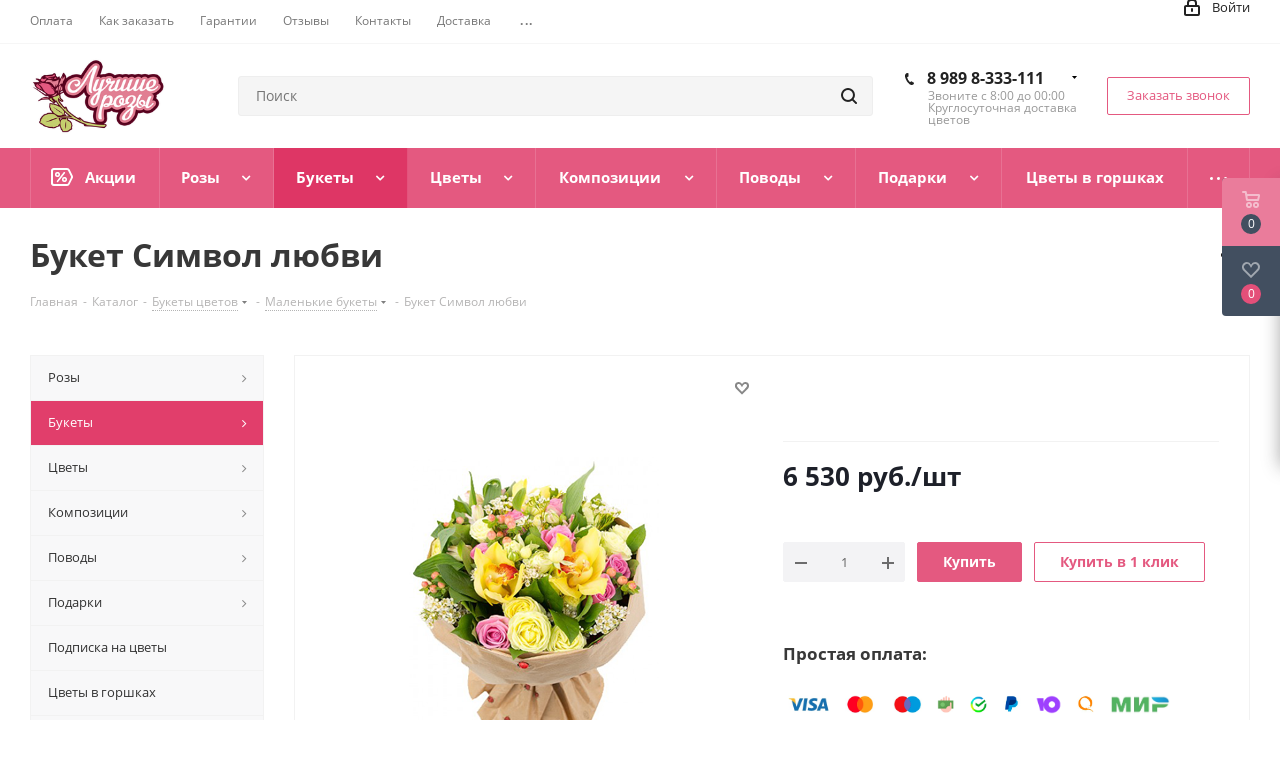

--- FILE ---
content_type: text/html; charset=UTF-8
request_url: https://xn----itbhbovnu0bk3b.xn--p1ai/catalog/bukety/malenkie-bukety/buket-simvol-lyubvi/
body_size: 58869
content:
<!DOCTYPE html>
<html xmlns="http://www.w3.org/1999/xhtml" xml:lang="ru" lang="ru" >
<head>
	<title>Букет Символ любви купить в Краснодаре с доставкой</title>
	<meta name="viewport" content="initial-scale=1.0, width=device-width" />
	<meta name="HandheldFriendly" content="true" />
	<meta name="yes" content="yes" />
	<meta name="apple-mobile-web-app-status-bar-style" content="black" />
	<meta name="SKYPE_TOOLBAR" content="SKYPE_TOOLBAR_PARSER_COMPATIBLE" />
	<meta http-equiv="Content-Type" content="text/html; charset=UTF-8" />
<meta name="description" content="Закажите Букет Символ любви в интернет-магазине Лучшие Розы - быстрая доставка на дом и в офис" />
<script data-skip-moving="true">(function(w, d, n) {var cl = "bx-core";var ht = d.documentElement;var htc = ht ? ht.className : undefined;if (htc === undefined || htc.indexOf(cl) !== -1){return;}var ua = n.userAgent;if (/(iPad;)|(iPhone;)/i.test(ua)){cl += " bx-ios";}else if (/Windows/i.test(ua)){cl += ' bx-win';}else if (/Macintosh/i.test(ua)){cl += " bx-mac";}else if (/Linux/i.test(ua) && !/Android/i.test(ua)){cl += " bx-linux";}else if (/Android/i.test(ua)){cl += " bx-android";}cl += (/(ipad|iphone|android|mobile|touch)/i.test(ua) ? " bx-touch" : " bx-no-touch");cl += w.devicePixelRatio && w.devicePixelRatio >= 2? " bx-retina": " bx-no-retina";if (/AppleWebKit/.test(ua)){cl += " bx-chrome";}else if (/Opera/.test(ua)){cl += " bx-opera";}else if (/Firefox/.test(ua)){cl += " bx-firefox";}ht.className = htc ? htc + " " + cl : cl;})(window, document, navigator);</script>


<link href="/bitrix/cache/css/s1/aspro_next_custom/kernel_main/kernel_main_v1.css?176712301723659"  rel="stylesheet" />
<link href="https://fonts.googleapis.com/css?family=Open+Sans:300italic,400italic,600italic,700italic,800italic,400,300,500,600,700,800&subset=latin,cyrillic-ext"  rel="stylesheet" />
<link href="/bitrix/css/aspro.next/notice.min.css?17024594962906"  rel="stylesheet" />
<link href="/bitrix/js/ui/design-tokens/dist/ui.design-tokens.min.css?174228757723463"  rel="stylesheet" />
<link href="/bitrix/js/ui/fonts/opensans/ui.font.opensans.min.css?16684915812320"  rel="stylesheet" />
<link href="/bitrix/js/main/popup/dist/main.popup.bundle.min.css?174228764326589"  rel="stylesheet" />
<link href="/bitrix/js/main/loader/dist/loader.bundle.min.css?16074289452029"  rel="stylesheet" />
<link href="/bitrix/js/main/core/css/core_viewer.min.css?174228762158384"  rel="stylesheet" />
<link href="/bitrix/js/ui/entity-selector/dist/entity-selector.bundle.min.css?174228765821622"  rel="stylesheet" />
<link href="/bitrix/js/ui/buttons/dist/ui.buttons.bundle.min.css?174228766334015"  rel="stylesheet" />
<link href="/bitrix/js/ui/cnt/ui.cnt.min.css?17422875854409"  rel="stylesheet" />
<link href="/bitrix/js/fileman/html_editor/html-editor.min.css?174228742256257"  rel="stylesheet" />
<link href="/bitrix/cache/css/s1/aspro_next_custom/page_b9a22c1f76f1e95603e24b3f0c350fb3/page_b9a22c1f76f1e95603e24b3f0c350fb3_v1.css?17668447386695"  rel="stylesheet" />
<link href="/bitrix/cache/css/s1/aspro_next_custom/default_4bf25350e839d799b3a22368f4f41cb9/default_4bf25350e839d799b3a22368f4f41cb9_v1.css?176684473828750"  rel="stylesheet" />
<link href="/bitrix/panel/main/popup.min.css?170245925020774"  rel="stylesheet" />
<link href="/bitrix/cache/css/s1/aspro_next_custom/template_5d0ffc2c3f25699d3aa288bb72cb284c/template_5d0ffc2c3f25699d3aa288bb72cb284c_v1.css?17668347991115220"  data-template-style="true" rel="stylesheet" />




<script type="extension/settings" data-extension="ui.entity-selector">{"extensions":["catalog.entity-selector","highloadblock.entity-selector","landing.entity-selector","seo.entity-selector"]}</script>
<script type="extension/settings" data-extension="catalog.entity-selector">{"entities":[{"id":"product","options":{"dynamicLoad":true,"dynamicSearch":true,"searchFields":[{"name":"supertitle","type":"string","system":true},{"name":"SEARCH_PROPERTIES","type":"string"},{"name":"PREVIEW_TEXT","type":"string"},{"name":"DETAIL_TEXT","type":"string"},{"name":"PARENT_NAME","type":"string"},{"name":"PARENT_SEARCH_PROPERTIES","type":"string"},{"name":"PARENT_PREVIEW_TEXT","type":"string"},{"name":"PARENT_DETAIL_TEXT","type":"string"}],"itemOptions":{"default":{"avatar":"\/bitrix\/js\/catalog\/entity-selector\/src\/images\/product.svg","captionOptions":{"fitContent":true,"maxWidth":150}}}}},{"id":"product_variation","options":{"dynamicLoad":false,"dynamicSearch":true,"searchFields":[{"name":"supertitle","type":"string","system":true},{"name":"SEARCH_PROPERTIES","type":"string"},{"name":"PREVIEW_TEXT","type":"string"},{"name":"DETAIL_TEXT","type":"string"},{"name":"PARENT_NAME","type":"string"},{"name":"PARENT_SEARCH_PROPERTIES","type":"string"},{"name":"PARENT_PREVIEW_TEXT","type":"string"},{"name":"PARENT_DETAIL_TEXT","type":"string"}],"itemOptions":{"default":{"avatar":"\/bitrix\/js\/catalog\/entity-selector\/src\/images\/product.svg","captionOptions":{"fitContent":true,"maxWidth":150}}}}},{"id":"variation","options":{"dynamicLoad":true,"dynamicSearch":true,"searchFields":[{"name":"supertitle","type":"string","system":true},{"name":"SEARCH_PROPERTIES","type":"string"},{"name":"PREVIEW_TEXT","type":"string"},{"name":"DETAIL_TEXT","type":"string"},{"name":"PARENT_NAME","type":"string"},{"name":"PARENT_SEARCH_PROPERTIES","type":"string"},{"name":"PARENT_PREVIEW_TEXT","type":"string"},{"name":"PARENT_DETAIL_TEXT","type":"string"}],"itemOptions":{"default":{"avatar":"\/bitrix\/js\/catalog\/entity-selector\/src\/images\/product.svg","captionOptions":{"fitContent":true,"maxWidth":150}}}}},{"id":"store","options":{"itemOptions":{"default":{"avatar":"\/bitrix\/js\/catalog\/entity-selector\/src\/images\/store.svg"}}}},{"id":"dynamic","options":{"itemOptions":{"default":{"avatar":"\/bitrix\/js\/catalog\/entity-selector\/src\/images\/dynamic.svg"}}}},{"id":"agent-contractor-product-variation","options":{"dynamicLoad":true,"dynamicSearch":true,"searchFields":[{"name":"supertitle","type":"string","system":true},{"name":"SEARCH_PROPERTIES","type":"string"},{"name":"PREVIEW_TEXT","type":"string"},{"name":"DETAIL_TEXT","type":"string"},{"name":"PARENT_NAME","type":"string"},{"name":"PARENT_SEARCH_PROPERTIES","type":"string"},{"name":"PARENT_PREVIEW_TEXT","type":"string"},{"name":"PARENT_DETAIL_TEXT","type":"string"}],"itemOptions":{"default":{"avatar":"\/bitrix\/js\/catalog\/entity-selector\/src\/images\/product.svg","captionOptions":{"fitContent":true,"maxWidth":150}}}}},{"id":"agent-contractor-section","options":{"dynamicLoad":true,"dynamicSearch":true,"searchFields":[{"name":"supertitle","type":"string","system":true},{"name":"SEARCH_PROPERTIES","type":"string"},{"name":"PREVIEW_TEXT","type":"string"},{"name":"DETAIL_TEXT","type":"string"},{"name":"PARENT_NAME","type":"string"},{"name":"PARENT_SEARCH_PROPERTIES","type":"string"},{"name":"PARENT_PREVIEW_TEXT","type":"string"},{"name":"PARENT_DETAIL_TEXT","type":"string"}],"itemOptions":{"default":{"avatar":"\/bitrix\/js\/catalog\/entity-selector\/src\/images\/product.svg","captionOptions":{"fitContent":true,"maxWidth":150}}},"tagOptions":{"default":{"textColor":"#535c69","bgColor":"#d2f95f"}}}}]}</script>
<script type="extension/settings" data-extension="highloadblock.entity-selector">{"entities":[{"id":"highloadblock-element","options":{"dynamicLoad":true,"dynamicSearch":true}}]}</script>
<script type="extension/settings" data-extension="landing.entity-selector">{"entities":[{"id":"landing","options":{"itemOptions":{"default":{"avatarOptions":{"bgSize":"cover"}},"folder":{"avatar":"\/bitrix\/js\/landing\/entity-selector\/src\/images\/icon-folder.svg"}},"dynamicLoad":true,"dynamicSearch":true}}]}</script>
<script type="extension/settings" data-extension="main.date">{"formats":{"FORMAT_DATE":"DD.MM.YYYY","FORMAT_DATETIME":"DD.MM.YYYY HH:MI:SS","SHORT_DATE_FORMAT":"d.m.Y","MEDIUM_DATE_FORMAT":"j M Y","LONG_DATE_FORMAT":"j F Y","DAY_MONTH_FORMAT":"j F","DAY_SHORT_MONTH_FORMAT":"j M","SHORT_DAY_OF_WEEK_MONTH_FORMAT":"D, j F","SHORT_DAY_OF_WEEK_SHORT_MONTH_FORMAT":"D, j M","DAY_OF_WEEK_MONTH_FORMAT":"l, j F","FULL_DATE_FORMAT":"l, j F Y","SHORT_TIME_FORMAT":"H:i","LONG_TIME_FORMAT":"H:i:s"}}</script>
<script type="extension/settings" data-extension="currency.currency-core">{"region":"ru"}</script>



<link rel="shortcut icon" href="/favicon.ico" type="image/x-icon" />
<link rel="apple-touch-icon" sizes="180x180" href="/upload/CNext/29e/29e1a1cf4bcac108a65f1e98bf3e17ff.png" />
<style>html {--border-radius:8px;--theme-base-color:#e45980;--theme-base-color-hue:343;--theme-base-color-saturation:72%;--theme-base-color-lightness:62%;--theme-base-opacity-color:#e459801a;--theme-more-color:#e45980;--theme-more-color-hue:343;--theme-more-color-saturation:72%;--theme-more-color-lightness:62%;--theme-lightness-hover-diff:6%;}</style>
<meta property="og:description" content="Закажите Букет Символ любви в интернет-магазине Лучшие Розы - быстрая доставка на дом и в офис" />
<meta property="og:image" content="https://xn----itbhbovnu0bk3b.xn--p1ai/upload/iblock/485/4855581ebca9c663895d948ad2436245.png" />
<link rel="image_src" href="https://xn----itbhbovnu0bk3b.xn--p1ai/upload/iblock/485/4855581ebca9c663895d948ad2436245.png"  />
<meta property="og:title" content="Букет Символ любви купить в Краснодаре с доставкой" />
<meta property="og:type" content="website" />
<meta property="og:url" content="https://xn----itbhbovnu0bk3b.xn--p1ai/catalog/bukety/malenkie-bukety/buket-simvol-lyubvi/" />



		</head>

<body class="site_s1 fill_bg_n " id="main">
	<div id="panel"></div>
	
	<!--'start_frame_cache_WIklcT'-->
<!--'end_frame_cache_WIklcT'-->				<!--'start_frame_cache_basketitems-component-block'-->												<div id="ajax_basket"></div>
					<!--'end_frame_cache_basketitems-component-block'-->						
		
					
	<div class="wrapper1  header_bgcolored with_left_block  catalog_page basket_fly basket_fill_DARK side_LEFT catalog_icons_N banner_auto  mheader-vcustom header-vcustom regions_N fill_N footer-vcustom front-vcustom mfixed_Y mfixed_view_always title-vcustom with_phones ce_cmp with_lazy store_LIST_AMOUNT">
		
		<div class="header_wrap visible-lg visible-md title-vcustom">
			<header id="header">
				<div class="top-block top-block-v1">
	<div class="maxwidth-theme">
		<div class="row">
			<div class="col-md-6">
					<ul class="menu topest">
					<li  >
				<a href="/oplata/"><span>Оплата</span></a>
			</li>
					<li  >
				<a href="/kak-zakazat/"><span>Как заказать</span></a>
			</li>
					<li  >
				<a href="/garantii/"><span>Гарантии</span></a>
			</li>
					<li  >
				<a href="/otzyvy/"><span>Отзывы</span></a>
			</li>
					<li  >
				<a href="/contacts/"><span>Контакты</span></a>
			</li>
					<li  >
				<a href="/dostavka/"><span>Доставка</span></a>
			</li>
					<li  >
				<a href="/company/"><span>О компании</span></a>
			</li>
					<li  >
				<a href="/photoalbums/"><span>Фото клиентов</span></a>
			</li>
					<li  >
				<a href="/catalog/podpiska-na-tsvety/"><span>Подписка на цветы</span></a>
			</li>
				<li class="more hidden">
			<span>...</span>
			<ul class="dropdown"></ul>
		</li>
	</ul>
			</div>
			<div class="top-block-item pull-right show-fixed top-ctrl">
				<div class="personal_wrap">
					<div class="personal top login twosmallfont">
								
		<!--'start_frame_cache_header-auth-block1'-->							<!-- noindex --><a rel="nofollow" title="Мой кабинет" class="personal-link dark-color animate-load" data-event="jqm" data-param-type="auth" data-param-backurl="/catalog/bukety/malenkie-bukety/buket-simvol-lyubvi/" data-name="auth" href="/personal/"><i class="svg inline  svg-inline-cabinet" aria-hidden="true" title="Мой кабинет"><svg xmlns="http://www.w3.org/2000/svg" width="16" height="17" viewBox="0 0 16 17">
  <defs>
    <style>
      .loccls-1 {
        fill: #222;
        fill-rule: evenodd;
      }
    </style>
  </defs>
  <path class="loccls-1" d="M14,17H2a2,2,0,0,1-2-2V8A2,2,0,0,1,2,6H3V4A4,4,0,0,1,7,0H9a4,4,0,0,1,4,4V6h1a2,2,0,0,1,2,2v7A2,2,0,0,1,14,17ZM11,4A2,2,0,0,0,9,2H7A2,2,0,0,0,5,4V6h6V4Zm3,4H2v7H14V8ZM8,9a1,1,0,0,1,1,1v2a1,1,0,0,1-2,0V10A1,1,0,0,1,8,9Z"/>
</svg>
</i><span class="wrap"><span class="name">Войти</span></span></a><!-- /noindex -->									<!--'end_frame_cache_header-auth-block1'-->						</div>
				</div>
			</div>
					</div>
	</div>
</div>
<div class="header-v3 header-wrapper">
	<div class="logo_and_menu-row">
		<div class="logo-row">
			<div class="maxwidth-theme">
				<div class="row">
					<div class="logo-block col-md-2 col-sm-3">
						<div class="logo">
							<a href="/"><img src="/upload/CNext/3f5/3f5a577f49f61adf3b0708ae3c134e95.png" alt="Лучшие розы" title="Лучшие розы" data-src="" /></a>						</div>
					</div>
										<div class="pull-left search_wrap wide_search">
						<div class="search-block inner-table-block">
											<div class="search-wrapper">
				<div id="title-search_fixed">
					<form action="/catalog/" class="search">
						<div class="search-input-div">
							<input class="search-input" id="title-search-input_fixed" type="text" name="q" value="" placeholder="Поиск" size="20" maxlength="50" autocomplete="off" />
						</div>
						<div class="search-button-div">
							<button class="btn btn-search" type="submit" name="s" value="Найти"><i class="svg svg-search svg-black"></i></button>
							<span class="close-block inline-search-hide"><span class="svg svg-close close-icons"></span></span>
						</div>
					</form>
				</div>
			</div>
							</div>
					</div>
											<div class="pull-right block-link">
							<div class="phone-block with_btn">
																	<div class="inner-table-block">
																			<div class="phone with_dropdown">
					<i class="svg svg-phone"></i>
					<a href="tel:89898333111">8 989 8-333-111</a>
											<div class="dropdown scrollbar">
							<div class="wrap">
																										<div class="more_phone">
										<a itemprop="telephone"  href="tel:88003335563">8 800 333-55-63<span>Бесплатно по России</span></a>
									</div>
															</div>
						</div>
									</div>
																<div class="schedule">
											Звоните с 8:00 до 00:00 <br>
 Круглосуточная доставка <br>
 цветов<br>										</div>
									</div>
																									<div class="inner-table-block">
										<span class="callback-block animate-load twosmallfont colored  white btn-default btn" data-event="jqm" data-param-form_id="CALLBACK" data-name="callback">Заказать звонок</span>
									</div>
															</div>
						</div>
										<div class="pull-right block-link">
																</div>
				</div>
			</div>
		</div>	</div>
	<div class="menu-row middle-block bgcolored">
		<div class="maxwidth-theme">
			<div class="row">
				<div class="col-md-12">
					<div class="menu-only">
						<nav class="mega-menu sliced">
										<div class="table-menu ">
		<table>
			<tr>
									
										<td class="menu-item unvisible  icon sale_icon  ">
						<div class="wrap">
							<a class="" href="/catalog/aktsii-i-spetspredlozheniya/">
								<div>
																			<i class="svg inline  svg-inline-sale" aria-hidden="true" ><svg id="sale.svg" xmlns="http://www.w3.org/2000/svg" width="22" height="18" viewBox="0 0 22 18">
  <defs>
    <style>
      .cls-1 {
        fill: #fff;
        fill-rule: evenodd;
      }
    </style>
  </defs>
  <path id="Shape" class="cls-1" d="M21.762,7.877a2.765,2.765,0,0,1,0,2.185l-2.935,5.905A2.99,2.99,0,0,1,16,18H3a3,3,0,0,1-3-3V3A3,3,0,0,1,3,0H16a2.989,2.989,0,0,1,2.654,1.63v0L18.676,1.67c0.034,0.068.072,0.132,0.1,0.2Zm-1.946,1.94-2.728,5.463a0.737,0.737,0,0,1-.211.267,0.982,0.982,0,0,1-.815.453H3a1,1,0,0,1-1-1V3A1,1,0,0,1,3,2H16.063a0.982,0.982,0,0,1,.772.389,0.645,0.645,0,0,1,.253.283l2.728,5.463A2.119,2.119,0,0,1,19.816,9.817ZM5.891,12.907l6.7-8.568a0.816,0.816,0,1,1,1.413.816L7.3,13.723A0.816,0.816,0,1,1,5.891,12.907ZM6.5,4A2.5,2.5,0,1,1,4,6.5,2.5,2.5,0,0,1,6.5,4Zm0,1.563a0.937,0.937,0,1,1-.937.937A0.937,0.937,0,0,1,6.5,5.562ZM13.5,9A2.5,2.5,0,1,1,11,11.5,2.5,2.5,0,0,1,13.5,9Zm0,1.563a0.938,0.938,0,1,1-.937.937A0.938,0.938,0,0,1,13.5,10.562Z"/>
</svg>
</i>																		Акции									<div class="line-wrapper"><span class="line"></span></div>
								</div>
							</a>
													</div>
					</td>
									
										<td class="menu-item unvisible dropdown   ">
						<div class="wrap">
							<a class="dropdown-toggle" href="/catalog/rozy/">
								<div>
																		Розы									<div class="line-wrapper"><span class="line"></span></div>
								</div>
							</a>
															<span class="tail"></span>
								<div class="dropdown-menu ">
									
										<div class="customScrollbar scrollbar">
											<ul class="menu-wrapper " >
																																																			<li class="    parent-items">
																																			<a href="/catalog/rozy/bukety-klassicheskikh-roz/" title="Классические розы"><span class="name">Классические розы</span></a>
																																														</li>
																																																			<li class="    parent-items">
																																			<a href="/catalog/rozy/gollandskie-rozy/" title="Голландские розы"><span class="name">Голландские розы</span></a>
																																														</li>
																																																			<li class="    parent-items">
																																			<a href="/catalog/rozy/bukety-iz-kustovykh-roz/" title="Кустовые розы"><span class="name">Кустовые розы</span></a>
																																														</li>
																																																			<li class="    parent-items">
																																			<a href="/catalog/rozy/pionovidnye-rozy/" title="Пионовидные розы"><span class="name">Пионовидные розы</span></a>
																																														</li>
																																																			<li class="    parent-items">
																																			<a href="/catalog/rozy/101-roza/" title="101 Роза"><span class="name">101 Роза</span></a>
																																														</li>
																																																			<li class="    parent-items">
																																			<a href="/catalog/rozy/rozy-poshtuchno/" title="Розы поштучно"><span class="name">Розы поштучно</span></a>
																																														</li>
																							</ul>
										</div>

									
								</div>
													</div>
					</td>
									
										<td class="menu-item unvisible dropdown   active">
						<div class="wrap">
							<a class="dropdown-toggle" href="/catalog/bukety/">
								<div>
																		Букеты									<div class="line-wrapper"><span class="line"></span></div>
								</div>
							</a>
															<span class="tail"></span>
								<div class="dropdown-menu ">
									
										<div class="customScrollbar scrollbar">
											<ul class="menu-wrapper " >
																																																			<li class="    parent-items">
																																			<a href="/catalog/bukety/monobukety/" title="Монобукеты"><span class="name">Монобукеты</span></a>
																																														</li>
																																																			<li class="    parent-items">
																																			<a href="/catalog/bukety/zimnie-bukety/" title="Зимние букеты"><span class="name">Зимние букеты</span></a>
																																														</li>
																																																			<li class="    parent-items">
																																			<a href="/catalog/bukety/nedorogie-bukety/" title="Недорогие букеты"><span class="name">Недорогие букеты</span></a>
																																														</li>
																																																			<li class="  active  parent-items">
																																			<a href="/catalog/bukety/malenkie-bukety/" title="Маленькие букеты"><span class="name">Маленькие букеты</span></a>
																																														</li>
																																																			<li class="    parent-items">
																																			<a href="/catalog/bukety/srednie-bukety/" title="Средние букеты"><span class="name">Средние букеты</span></a>
																																														</li>
																																																			<li class="    parent-items">
																																			<a href="/catalog/bukety/bolshie-bukety/" title="Большие букеты"><span class="name">Большие букеты</span></a>
																																														</li>
																																																			<li class="    parent-items">
																																			<a href="/catalog/bukety/vip-bukety/" title="VIP Букеты"><span class="name">VIP Букеты</span></a>
																																														</li>
																																																			<li class="    parent-items">
																																			<a href="/catalog/bukety/korporativnye-bukety/" title="Корпоративные букеты"><span class="name">Корпоративные букеты</span></a>
																																														</li>
																																																			<li class="    parent-items">
																																			<a href="/catalog/bukety/bukety-na-usmotrenie-florista/" title="Букеты на усмотрение флориста"><span class="name">Букеты на усмотрение флориста</span></a>
																																														</li>
																																																			<li class="    parent-items">
																																			<a href="/catalog/bukety/avtorskie-bukety/" title="Авторские букеты"><span class="name">Авторские букеты</span></a>
																																														</li>
																							</ul>
										</div>

									
								</div>
													</div>
					</td>
									
										<td class="menu-item unvisible dropdown   ">
						<div class="wrap">
							<a class="dropdown-toggle" href="/catalog/tsvety/">
								<div>
																		Цветы									<div class="line-wrapper"><span class="line"></span></div>
								</div>
							</a>
															<span class="tail"></span>
								<div class="dropdown-menu ">
									
										<div class="customScrollbar scrollbar">
											<ul class="menu-wrapper " >
																																																			<li class="    parent-items">
																																			<a href="/catalog/tsvety/tyulpany/" title="Тюльпаны"><span class="name">Тюльпаны</span></a>
																																														</li>
																																																			<li class="    parent-items">
																																			<a href="/catalog/tsvety/khrizantemy/" title="Хризантемы"><span class="name">Хризантемы</span></a>
																																														</li>
																																																			<li class="    parent-items">
																																			<a href="/catalog/tsvety/gerbery/" title="Герберы"><span class="name">Герберы</span></a>
																																														</li>
																																																			<li class="    parent-items">
																																			<a href="/catalog/tsvety/lilii/" title="Лилии"><span class="name">Лилии</span></a>
																																														</li>
																																																			<li class="    parent-items">
																																			<a href="/catalog/tsvety/irisi/" title="Ирисы"><span class="name">Ирисы</span></a>
																																														</li>
																																																			<li class="    parent-items">
																																			<a href="/catalog/tsvety/polevye-tsvety/" title="Полевые цветы"><span class="name">Полевые цветы</span></a>
																																														</li>
																																																			<li class="    parent-items">
																																			<a href="/catalog/tsvety/gortenzii/" title="Гортензии"><span class="name">Гортензии</span></a>
																																														</li>
																																																			<li class="    parent-items">
																																			<a href="/catalog/tsvety/orkhidei/" title="Орхидеи"><span class="name">Орхидеи</span></a>
																																														</li>
																																																			<li class="    parent-items">
																																			<a href="/catalog/tsvety/eustoma/" title="Эустома"><span class="name">Эустома</span></a>
																																														</li>
																																																			<li class="    parent-items">
																																			<a href="/catalog/tsvety/alstromerii/" title="Альстромерии"><span class="name">Альстромерии</span></a>
																																														</li>
																																																			<li class="    parent-items">
																																			<a href="/catalog/tsvety/freziya/" title="Фрезия"><span class="name">Фрезия</span></a>
																																														</li>
																																																			<li class="    parent-items">
																																			<a href="/catalog/tsvety/piony/" title="Пионы"><span class="name">Пионы</span></a>
																																														</li>
																																																			<li class="    parent-items">
																																			<a href="/catalog/tsvety/gipsofila/" title="Гипсофила"><span class="name">Гипсофила</span></a>
																																														</li>
																																																			<li class="    parent-items">
																																			<a href="/catalog/tsvety/kally/" title="Каллы"><span class="name">Каллы</span></a>
																																														</li>
																																																			<li class="    parent-items">
																																			<a href="/catalog/tsvety/giatsinty/" title="Гиацинты"><span class="name">Гиацинты</span></a>
																																														</li>
																																																			<li class="    parent-items">
																																			<a href="/catalog/tsvety/podsolnukhi/" title="Подсолнухи"><span class="name">Подсолнухи</span></a>
																																														</li>
																																																			<li class="    parent-items">
																																			<a href="/catalog/tsvety/romashki/" title="Ромашки"><span class="name">Ромашки</span></a>
																																														</li>
																																																			<li class="    parent-items">
																																			<a href="/catalog/tsvety/ranunkulyusy/" title="Ранункулюсы"><span class="name">Ранункулюсы</span></a>
																																														</li>
																																																			<li class="    parent-items">
																																			<a href="/catalog/tsvety/gvozdiki/" title="Гвоздики"><span class="name">Гвоздики</span></a>
																																														</li>
																							</ul>
										</div>

									
								</div>
													</div>
					</td>
									
										<td class="menu-item unvisible dropdown   ">
						<div class="wrap">
							<a class="dropdown-toggle" href="/catalog/kompozitsii-iz-tsvetov/">
								<div>
																		Композиции									<div class="line-wrapper"><span class="line"></span></div>
								</div>
							</a>
															<span class="tail"></span>
								<div class="dropdown-menu ">
									
										<div class="customScrollbar scrollbar">
											<ul class="menu-wrapper " >
																																																			<li class="    parent-items">
																																			<a href="/catalog/kompozitsii-iz-tsvetov/tsvety-v-korobke/" title="Цветы в коробке"><span class="name">Цветы в коробке</span></a>
																																														</li>
																																																			<li class="    parent-items">
																																			<a href="/catalog/kompozitsii-iz-tsvetov/tsvety-v-shlyapnykh-korobkakh/" title="Цветы в шляпных коробках"><span class="name">Цветы в шляпных коробках</span></a>
																																														</li>
																																																			<li class="    parent-items">
																																			<a href="/catalog/kompozitsii-iz-tsvetov/korobochki-s-makarons/" title="Коробочки с макаронс"><span class="name">Коробочки с макаронс</span></a>
																																														</li>
																																																			<li class="    parent-items">
																																			<a href="/catalog/kompozitsii-iz-tsvetov/korziny-s-tsvetami/" title="Корзины с цветами"><span class="name">Корзины с цветами</span></a>
																																														</li>
																																																			<li class="    parent-items">
																																			<a href="/catalog/kompozitsii-iz-tsvetov/kashpo/" title="Кашпо"><span class="name">Кашпо</span></a>
																																														</li>
																																																			<li class="    parent-items">
																																			<a href="/catalog/kompozitsii-iz-tsvetov/serdtse-iz-tsvetov/" title="Сердце из цветов"><span class="name">Сердце из цветов</span></a>
																																														</li>
																																																			<li class="    parent-items">
																																			<a href="/catalog/kompozitsii-iz-tsvetov/slova-i-chisla-iz-tsvetov/" title="Слова и числа из цветов"><span class="name">Слова и числа из цветов</span></a>
																																														</li>
																							</ul>
										</div>

									
								</div>
													</div>
					</td>
									
										<td class="menu-item unvisible dropdown   ">
						<div class="wrap">
							<a class="dropdown-toggle" href="/catalog/bukety-po-povodu/">
								<div>
																		Поводы									<div class="line-wrapper"><span class="line"></span></div>
								</div>
							</a>
															<span class="tail"></span>
								<div class="dropdown-menu ">
									
										<div class="customScrollbar scrollbar">
											<ul class="menu-wrapper " >
																																																			<li class="    parent-items">
																																			<a href="/catalog/bukety-po-povodu/bukety-na-den-rozhdeniya/" title="На день рождения"><span class="name">На день рождения</span></a>
																																														</li>
																																																			<li class="    parent-items">
																																			<a href="/catalog/bukety-po-povodu/bukety-po-povodu-izvineniya/" title="Цветы по поводу извинения"><span class="name">Цветы по поводу извинения</span></a>
																																														</li>
																																																			<li class="    parent-items">
																																			<a href="/catalog/bukety-po-povodu/svadebnye-bukety/" title="Свадебные букеты"><span class="name">Свадебные букеты</span></a>
																																														</li>
																																																			<li class="    parent-items">
																																			<a href="/catalog/bukety-po-povodu/bukety-dlya-lyubimoy/" title="Для любимой"><span class="name">Для любимой</span></a>
																																														</li>
																																																			<li class="    parent-items">
																																			<a href="/catalog/bukety-po-povodu/tsvety-na-den-materi/" title="На день матери"><span class="name">На день матери</span></a>
																																														</li>
																																																			<li class="    parent-items">
																																			<a href="/catalog/bukety-po-povodu/14-fevralya/" title="На 14 февраля"><span class="name">На 14 февраля</span></a>
																																														</li>
																																																			<li class="    parent-items">
																																			<a href="/catalog/bukety-po-povodu/8-marta/" title="Цветы на 8 Марта"><span class="name">Цветы на 8 Марта</span></a>
																																														</li>
																																																			<li class="    parent-items">
																																			<a href="/catalog/bukety-po-povodu/bukety-dlya-mamy/" title="Для мамы"><span class="name">Для мамы</span></a>
																																														</li>
																																																			<li class="    parent-items">
																																			<a href="/catalog/bukety-po-povodu/tsvety-na-den-semi/" title="Цветы на день семьи"><span class="name">Цветы на день семьи</span></a>
																																														</li>
																																																			<li class="    parent-items">
																																			<a href="/catalog/bukety-po-povodu/bukety-na-1-sentyabrya/" title="На 1 сентября"><span class="name">На 1 сентября</span></a>
																																														</li>
																																																			<li class="    parent-items">
																																			<a href="/catalog/bukety-po-povodu/bukety-na-den-uchitelya/" title="На день учителя"><span class="name">На день учителя</span></a>
																																														</li>
																																																			<li class="    parent-items">
																																			<a href="/catalog/bukety-po-povodu/tsvety-na-vypusknoy/" title="Цветы на выпускной"><span class="name">Цветы на выпускной</span></a>
																																														</li>
																																																			<li class="    parent-items">
																																			<a href="/catalog/bukety-po-povodu/bukety-tsvetov-dlya-muzhchiny/" title="Цветы для мужчины"><span class="name">Цветы для мужчины</span></a>
																																														</li>
																							</ul>
										</div>

									
								</div>
													</div>
					</td>
									
										<td class="menu-item unvisible dropdown   ">
						<div class="wrap">
							<a class="dropdown-toggle" href="/catalog/podarochnye-nabory/">
								<div>
																		Подарки									<div class="line-wrapper"><span class="line"></span></div>
								</div>
							</a>
															<span class="tail"></span>
								<div class="dropdown-menu ">
									
										<div class="customScrollbar scrollbar">
											<ul class="menu-wrapper " >
																																																			<li class="    parent-items">
																																			<a href="/catalog/podarochnye-nabory/podarochnye-korziny/" title="Подарочные корзины"><span class="name">Подарочные корзины</span></a>
																																														</li>
																																																			<li class="    parent-items">
																																			<a href="/catalog/podarochnye-nabory/soputstvuyushchie-tovary/" title="Сопутствующие товары"><span class="name">Сопутствующие товары</span></a>
																																														</li>
																																																			<li class="    parent-items">
																																			<a href="/catalog/podarochnye-nabory/podarki-na-14-fevralya/" title="Подарки на 14 февраля"><span class="name">Подарки на 14 февраля</span></a>
																																														</li>
																																																			<li class="    parent-items">
																																			<a href="/catalog/podarochnye-nabory/podarki-na-8-marta/" title="Подарки на 8 марта"><span class="name">Подарки на 8 марта</span></a>
																																														</li>
																																																			<li class="    parent-items">
																																			<a href="/catalog/podarochnye-nabory/vozdushnye-shary/" title="Воздушные шары"><span class="name">Воздушные шары</span></a>
																																														</li>
																							</ul>
										</div>

									
								</div>
													</div>
					</td>
									
										<td class="menu-item unvisible    ">
						<div class="wrap">
							<a class="" href="/catalog/komnatnye-tsvety-v-gorshkakh/">
								<div>
																		Цветы в горшках									<div class="line-wrapper"><span class="line"></span></div>
								</div>
							</a>
													</div>
					</td>
									
										<td class="menu-item unvisible    ">
						<div class="wrap">
							<a class="" href="/catalog/khity/">
								<div>
																		Хиты									<div class="line-wrapper"><span class="line"></span></div>
								</div>
							</a>
													</div>
					</td>
									
										<td class="menu-item unvisible    ">
						<div class="wrap">
							<a class="" href="/catalog/aktsii-i-spetspredlozheniya/">
								<div>
																		Акции и спецпредложения									<div class="line-wrapper"><span class="line"></span></div>
								</div>
							</a>
													</div>
					</td>
				
				<td class="menu-item dropdown js-dropdown nosave unvisible">
					<div class="wrap">
						<a class="dropdown-toggle more-items" href="#">
							<span>Ещё</span>
						</a>
						<span class="tail"></span>
						<ul class="dropdown-menu"></ul>
					</div>
				</td>

			</tr>
		</table>
	</div>
						</nav>
					</div>
				</div>
			</div>
		</div>
	</div>
	<div class="line-row visible-xs"></div>
</div>			</header>
		</div>

					<div id="headerfixed">
				<div class="maxwidth-theme">
	<div class="logo-row v2 row margin0 menu-row">
		<div class="inner-table-block nopadding logo-block">
			<div class="logo">
				<a href="/"><img src="/upload/CNext/3f5/3f5a577f49f61adf3b0708ae3c134e95.png" alt="Лучшие розы" title="Лучшие розы" data-src="" /></a>			</div>
		</div>
		<div class="inner-table-block menu-block">
			<div class="navs table-menu js-nav">
				<div  data-nlo="menu-fixed">				</div>			</div>
		</div>
		<div class="inner-table-block nopadding small-block">
			<div class="wrap_icon wrap_cabinet">
						
		<!--'start_frame_cache_header-auth-block2'-->							<!-- noindex --><a rel="nofollow" title="Мой кабинет" class="personal-link dark-color animate-load" data-event="jqm" data-param-type="auth" data-param-backurl="/catalog/bukety/malenkie-bukety/buket-simvol-lyubvi/" data-name="auth" href="/personal/"><i class="svg inline big svg-inline-cabinet" aria-hidden="true" title="Мой кабинет"><svg xmlns="http://www.w3.org/2000/svg" width="21" height="21" viewBox="0 0 21 21">
  <defs>
    <style>
      .loccls-1 {
        fill: #222;
        fill-rule: evenodd;
      }
    </style>
  </defs>
  <path data-name="Rounded Rectangle 110" class="loccls-1" d="M1433,132h-15a3,3,0,0,1-3-3v-7a3,3,0,0,1,3-3h1v-2a6,6,0,0,1,6-6h1a6,6,0,0,1,6,6v2h1a3,3,0,0,1,3,3v7A3,3,0,0,1,1433,132Zm-3-15a4,4,0,0,0-4-4h-1a4,4,0,0,0-4,4v2h9v-2Zm4,5a1,1,0,0,0-1-1h-15a1,1,0,0,0-1,1v7a1,1,0,0,0,1,1h15a1,1,0,0,0,1-1v-7Zm-8,3.9v1.6a0.5,0.5,0,1,1-1,0v-1.6A1.5,1.5,0,1,1,1426,125.9Z" transform="translate(-1415 -111)"/>
</svg>
</i></a><!-- /noindex -->									<!--'end_frame_cache_header-auth-block2'-->				</div>
		</div>
									<div class="inner-table-block small-block nopadding inline-search-show" data-type_search="fixed">
			<div class="search-block top-btn"><i class="svg svg-search lg"></i></div>
		</div>
	</div>
</div>			</div>
		
		<div id="mobileheader" class="visible-xs visible-sm">
			<div class="mobileheader-v1">
	<div class="burger pull-left">
		<i class="svg inline  svg-inline-burger dark" aria-hidden="true" ><svg xmlns="http://www.w3.org/2000/svg" width="18" height="16" viewBox="0 0 18 16">
  <defs>
    <style>
      .bu_bw_cls-1 {
        fill: #222;
        fill-rule: evenodd;
      }
    </style>
  </defs>
  <path data-name="Rounded Rectangle 81 copy 2" class="bu_bw_cls-1" d="M330,114h16a1,1,0,0,1,1,1h0a1,1,0,0,1-1,1H330a1,1,0,0,1-1-1h0A1,1,0,0,1,330,114Zm0,7h16a1,1,0,0,1,1,1h0a1,1,0,0,1-1,1H330a1,1,0,0,1-1-1h0A1,1,0,0,1,330,121Zm0,7h16a1,1,0,0,1,1,1h0a1,1,0,0,1-1,1H330a1,1,0,0,1-1-1h0A1,1,0,0,1,330,128Z" transform="translate(-329 -114)"/>
</svg>
</i>		<i class="svg inline  svg-inline-close dark" aria-hidden="true" ><svg xmlns="http://www.w3.org/2000/svg" width="16" height="16" viewBox="0 0 16 16">
  <defs>
    <style>
      .cccls-1 {
        fill: #222;
        fill-rule: evenodd;
      }
    </style>
  </defs>
  <path data-name="Rounded Rectangle 114 copy 3" class="cccls-1" d="M334.411,138l6.3,6.3a1,1,0,0,1,0,1.414,0.992,0.992,0,0,1-1.408,0l-6.3-6.306-6.3,6.306a1,1,0,0,1-1.409-1.414l6.3-6.3-6.293-6.3a1,1,0,0,1,1.409-1.414l6.3,6.3,6.3-6.3A1,1,0,0,1,340.7,131.7Z" transform="translate(-325 -130)"/>
</svg>
</i>	</div>
	<div class="logo-block pull-left">
		<div class="logo">
			<a href="/"><img src="/upload/CNext/3f5/3f5a577f49f61adf3b0708ae3c134e95.png" alt="Лучшие розы" title="Лучшие розы" data-src="" /></a>		</div>
	</div>
	<div class="right-icons pull-right">
		<div class="pull-right">
			<div class="wrap_icon">
				<button class="top-btn inline-search-show twosmallfont">
					<i class="svg inline  svg-inline-search big" aria-hidden="true" ><svg xmlns="http://www.w3.org/2000/svg" width="21" height="21" viewBox="0 0 21 21">
  <defs>
    <style>
      .sscls-1 {
        fill: #222;
        fill-rule: evenodd;
      }
    </style>
  </defs>
  <path data-name="Rounded Rectangle 106" class="sscls-1" d="M1590.71,131.709a1,1,0,0,1-1.42,0l-4.68-4.677a9.069,9.069,0,1,1,1.42-1.427l4.68,4.678A1,1,0,0,1,1590.71,131.709ZM1579,113a7,7,0,1,0,7,7A7,7,0,0,0,1579,113Z" transform="translate(-1570 -111)"/>
</svg>
</i>				</button>
			</div>
		</div>
		<div class="pull-right">
			<div class="wrap_icon wrap_basket">
											<!--'start_frame_cache_header-basket-with-compare-block3'-->													<!-- noindex -->
											<a rel="nofollow" class="basket-link delay  big " href="/basket/#delayed" title="Список отложенных товаров пуст">
							<span class="js-basket-block">
								<i class="svg inline  svg-inline-wish big" aria-hidden="true" ><svg xmlns="http://www.w3.org/2000/svg" width="22.969" height="21" viewBox="0 0 22.969 21">
  <defs>
    <style>
      .whcls-1 {
        fill: #222;
        fill-rule: evenodd;
      }
    </style>
  </defs>
  <path class="whcls-1" d="M21.028,10.68L11.721,20H11.339L2.081,10.79A6.19,6.19,0,0,1,6.178,0a6.118,6.118,0,0,1,5.383,3.259A6.081,6.081,0,0,1,23.032,6.147,6.142,6.142,0,0,1,21.028,10.68ZM19.861,9.172h0l-8.176,8.163H11.369L3.278,9.29l0.01-.009A4.276,4.276,0,0,1,6.277,1.986,4.2,4.2,0,0,1,9.632,3.676l0.012-.01,0.064,0.1c0.077,0.107.142,0.22,0.208,0.334l1.692,2.716,1.479-2.462a4.23,4.23,0,0,1,.39-0.65l0.036-.06L13.52,3.653a4.173,4.173,0,0,1,3.326-1.672A4.243,4.243,0,0,1,19.861,9.172ZM22,20h1v1H22V20Zm0,0h1v1H22V20Z" transform="translate(-0.031)"/>
</svg>
</i>								<span class="title dark_link">Отложенные</span>
								<span class="count">0</span>
							</span>
						</a>
																<a rel="nofollow" class="basket-link basket   big " href="/basket/" title="Корзина пуста">
							<span class="js-basket-block">
								<i class="svg inline  svg-inline-basket big" aria-hidden="true" ><svg xmlns="http://www.w3.org/2000/svg" width="22" height="21" viewBox="0 0 22 21">
  <defs>
    <style>
      .ba_bb_cls-1 {
        fill: #222;
        fill-rule: evenodd;
      }
    </style>
  </defs>
  <path data-name="Ellipse 2 copy 6" class="ba_bb_cls-1" d="M1507,122l-0.99,1.009L1492,123l-1-1-1-9h-3a0.88,0.88,0,0,1-1-1,1.059,1.059,0,0,1,1.22-1h2.45c0.31,0,.63.006,0.63,0.006a1.272,1.272,0,0,1,1.4.917l0.41,3.077H1507l1,1v1ZM1492.24,117l0.43,3.995h12.69l0.82-4Zm2.27,7.989a3.5,3.5,0,1,1-3.5,3.5A3.495,3.495,0,0,1,1494.51,124.993Zm8.99,0a3.5,3.5,0,1,1-3.49,3.5A3.5,3.5,0,0,1,1503.5,124.993Zm-9,2.006a1.5,1.5,0,1,1-1.5,1.5A1.5,1.5,0,0,1,1494.5,127Zm9,0a1.5,1.5,0,1,1-1.5,1.5A1.5,1.5,0,0,1,1503.5,127Z" transform="translate(-1486 -111)"/>
</svg>
</i>																<span class="title dark_link">Корзина<span class="count">0</span></span>
																<span class="count">0</span>
							</span>
						</a>
						<span class="basket_hover_block loading_block loading_block_content"></span>
										<!-- /noindex -->
							<!--'end_frame_cache_header-basket-with-compare-block3'-->						</div>
		</div>
		<div class="pull-right">
			<div class="wrap_icon wrap_cabinet">
						
		<!--'start_frame_cache_header-auth-block3'-->							<!-- noindex --><a rel="nofollow" title="Мой кабинет" class="personal-link dark-color animate-load" data-event="jqm" data-param-type="auth" data-param-backurl="/catalog/bukety/malenkie-bukety/buket-simvol-lyubvi/" data-name="auth" href="/personal/"><i class="svg inline big svg-inline-cabinet" aria-hidden="true" title="Мой кабинет"><svg xmlns="http://www.w3.org/2000/svg" width="21" height="21" viewBox="0 0 21 21">
  <defs>
    <style>
      .loccls-1 {
        fill: #222;
        fill-rule: evenodd;
      }
    </style>
  </defs>
  <path data-name="Rounded Rectangle 110" class="loccls-1" d="M1433,132h-15a3,3,0,0,1-3-3v-7a3,3,0,0,1,3-3h1v-2a6,6,0,0,1,6-6h1a6,6,0,0,1,6,6v2h1a3,3,0,0,1,3,3v7A3,3,0,0,1,1433,132Zm-3-15a4,4,0,0,0-4-4h-1a4,4,0,0,0-4,4v2h9v-2Zm4,5a1,1,0,0,0-1-1h-15a1,1,0,0,0-1,1v7a1,1,0,0,0,1,1h15a1,1,0,0,0,1-1v-7Zm-8,3.9v1.6a0.5,0.5,0,1,1-1,0v-1.6A1.5,1.5,0,1,1,1426,125.9Z" transform="translate(-1415 -111)"/>
</svg>
</i></a><!-- /noindex -->									<!--'end_frame_cache_header-auth-block3'-->				</div>
		</div>
		<div class="pull-right">
			<div class="wrap_icon wrap_phones">
							<i class="svg inline big svg-inline-phone" aria-hidden="true" ><svg width="21" height="21" viewBox="0 0 21 21" fill="none" xmlns="http://www.w3.org/2000/svg">
<path fill-rule="evenodd" clip-rule="evenodd" d="M18.9562 15.97L18.9893 16.3282C19.0225 16.688 18.9784 17.0504 18.8603 17.3911C18.6223 18.086 18.2725 18.7374 17.8248 19.3198L17.7228 19.4524L17.6003 19.5662C16.8841 20.2314 15.9875 20.6686 15.0247 20.8243C14.0374 21.0619 13.0068 21.0586 12.0201 20.814L11.9327 20.7924L11.8476 20.763C10.712 20.3703 9.65189 19.7871 8.71296 19.0385C8.03805 18.582 7.41051 18.0593 6.83973 17.4779L6.81497 17.4527L6.79112 17.4267C4.93379 15.3963 3.51439 13.0063 2.62127 10.4052L2.6087 10.3686L2.59756 10.3315C2.36555 9.5598 2.21268 8.76667 2.14121 7.9643C1.94289 6.79241 1.95348 5.59444 2.17289 4.42568L2.19092 4.32964L2.21822 4.23581C2.50215 3.26018 3.0258 2.37193 3.7404 1.65124C4.37452 0.908181 5.21642 0.370416 6.15867 0.107283L6.31009 0.0649959L6.46626 0.0468886C7.19658 -0.0377903 7.93564 -0.00763772 8.65659 0.136237C9.00082 0.203673 9.32799 0.34095 9.61768 0.540011L9.90227 0.735566L10.1048 1.01522C10.4774 1.52971 10.7173 2.12711 10.8045 2.75455C10.8555 2.95106 10.9033 3.13929 10.9499 3.32228C11.0504 3.71718 11.1446 4.08764 11.2499 4.46408C11.5034 5.03517 11.6255 5.65688 11.6059 6.28327L11.5984 6.52137L11.5353 6.75107C11.3812 7.31112 11.0546 7.68722 10.8349 7.8966C10.6059 8.11479 10.3642 8.2737 10.18 8.38262C9.89673 8.55014 9.57964 8.69619 9.32537 8.8079C9.74253 10.2012 10.5059 11.4681 11.5455 12.4901C11.7801 12.3252 12.0949 12.1097 12.412 11.941C12.6018 11.8401 12.8614 11.7177 13.1641 11.6357C13.4565 11.5565 13.9301 11.4761 14.4706 11.6169L14.6882 11.6736L14.8878 11.7772C15.4419 12.0649 15.9251 12.4708 16.3035 12.9654C16.5807 13.236 16.856 13.4937 17.1476 13.7666C17.2974 13.9068 17.4515 14.0511 17.6124 14.2032C18.118 14.5805 18.5261 15.0751 18.8003 15.6458L18.9562 15.97ZM16.3372 15.7502C16.6216 15.9408 16.8496 16.2039 16.9977 16.5121C17.0048 16.5888 16.9952 16.6661 16.9697 16.7388C16.8021 17.2295 16.5553 17.6895 16.2391 18.1009C15.795 18.5134 15.234 18.7788 14.6329 18.8608C13.9345 19.0423 13.2016 19.0464 12.5012 18.8728C11.5558 18.5459 10.675 18.0561 9.8991 17.4258C9.30961 17.0338 8.76259 16.5817 8.26682 16.0767C6.59456 14.2487 5.31682 12.0971 4.51287 9.75567C4.31227 9.08842 4.18279 8.40192 4.12658 7.70756C3.95389 6.74387 3.95792 5.75691 4.13855 4.79468C4.33628 4.11526 4.70731 3.49868 5.21539 3.00521C5.59617 2.53588 6.11383 2.19633 6.69661 2.03358C7.22119 1.97276 7.75206 1.99466 8.26981 2.09849C8.34699 2.11328 8.42029 2.14388 8.48501 2.18836C8.68416 2.46334 8.80487 2.78705 8.83429 3.12504C8.89113 3.34235 8.94665 3.56048 9.00218 3.77864C9.12067 4.24418 9.2392 4.70987 9.37072 5.16815C9.5371 5.49352 9.61831 5.85557 9.60687 6.22066C9.51714 6.54689 8.89276 6.81665 8.28746 7.07816C7.71809 7.32415 7.16561 7.56284 7.0909 7.83438C7.07157 8.17578 7.12971 8.51712 7.26102 8.83297C7.76313 10.9079 8.87896 12.7843 10.4636 14.2184C10.6814 14.4902 10.9569 14.7105 11.2702 14.8634C11.5497 14.9366 12.0388 14.5907 12.5428 14.2342C13.0783 13.8555 13.6307 13.4648 13.9663 13.5523C14.295 13.7229 14.5762 13.9719 14.785 14.2773C15.1184 14.6066 15.4631 14.9294 15.808 15.2523C15.9849 15.418 16.1618 15.5836 16.3372 15.7502Z" fill="#222222"/>
</svg>
</i>		<div id="mobilePhone" class="dropdown-mobile-phone">
			<div class="wrap">
				<div class="more_phone title"><span class="no-decript dark-color ">Телефоны <i class="svg inline  svg-inline-close dark dark-i" aria-hidden="true" ><svg xmlns="http://www.w3.org/2000/svg" width="16" height="16" viewBox="0 0 16 16">
  <defs>
    <style>
      .cccls-1 {
        fill: #222;
        fill-rule: evenodd;
      }
    </style>
  </defs>
  <path data-name="Rounded Rectangle 114 copy 3" class="cccls-1" d="M334.411,138l6.3,6.3a1,1,0,0,1,0,1.414,0.992,0.992,0,0,1-1.408,0l-6.3-6.306-6.3,6.306a1,1,0,0,1-1.409-1.414l6.3-6.3-6.293-6.3a1,1,0,0,1,1.409-1.414l6.3,6.3,6.3-6.3A1,1,0,0,1,340.7,131.7Z" transform="translate(-325 -130)"/>
</svg>
</i></span></div>
														<div class="more_phone">
					    <a class="dark-color " href="tel:89898333111">8 989 8-333-111<span>Звоните с 8:00 до 00:00</span></a>
					</div>
														<div class="more_phone">
					    <a class="dark-color " href="tel:88003335563">8 800 333-55-63<span>Бесплатно по России</span></a>
					</div>
													<div class="more_phone"><a rel="nofollow" class="dark-color no-decript callback" href="" data-event="jqm" data-param-form_id="CALLBACK" data-name="callback">Заказать звонок</a></div>
							</div>
		</div>
					</div>
		</div>
	</div>
</div>			<div id="mobilemenu" class="leftside menu-compact">
				<div class="mobilemenu-v1 scroller">
	<div class="wrap">
				<!--'start_frame_cache_mobile-auth-block1'-->		<!-- noindex -->
<div class="menu middle">
	<ul>
		<li>
																<a rel="nofollow" class="dark-color" href="/personal/">
				<i class="svg inline  svg-inline-cabinet" aria-hidden="true" ><svg xmlns="http://www.w3.org/2000/svg" width="16" height="17" viewBox="0 0 16 17">
  <defs>
    <style>
      .loccls-1 {
        fill: #222;
        fill-rule: evenodd;
      }
    </style>
  </defs>
  <path class="loccls-1" d="M14,17H2a2,2,0,0,1-2-2V8A2,2,0,0,1,2,6H3V4A4,4,0,0,1,7,0H9a4,4,0,0,1,4,4V6h1a2,2,0,0,1,2,2v7A2,2,0,0,1,14,17ZM11,4A2,2,0,0,0,9,2H7A2,2,0,0,0,5,4V6h6V4Zm3,4H2v7H14V8ZM8,9a1,1,0,0,1,1,1v2a1,1,0,0,1-2,0V10A1,1,0,0,1,8,9Z"/>
</svg>
</i>				<span>Личный кабинет</span>
							</a>
					</li>
	</ul>
</div>
<!-- /noindex -->		<!--'end_frame_cache_mobile-auth-block1'-->			<div class="loadings" style="height:47px;" data-nlo="menu-mobile">		</div>				
				<!--'start_frame_cache_mobile-basket-with-compare-block1'-->		<!-- noindex -->
					<div class="menu middle">
				<ul>
					<li class="counters">
						<a rel="nofollow" class="dark-color basket-link basket ready " href="/basket/">
							<i class="svg svg-basket"></i>
							<span>Корзина<span class="count empted">0</span></span>
						</a>
					</li>
					<li class="counters">
						<a rel="nofollow" class="dark-color basket-link delay ready " href="/basket/#delayed">
							<i class="svg svg-wish"></i>
							<span>Отложенные<span class="count empted">0</span></span>
						</a>
					</li>
				</ul>
			</div>
						<!-- /noindex -->
		<!--'end_frame_cache_mobile-basket-with-compare-block1'-->				
		
		<div class="menu middle mobile-menu-contacts">
			<ul>
				<li>
					<a href="tel:89898333111" class="dark-color parent decript ">
						<i class="svg svg-phone"></i>
						<span>8 989 8-333-111<span class="descr">Звоните с 8:00 до 00:00</span></span>
												<span class="arrow"><i class="svg svg_triangle_right"></i></span>
											</a>
										<ul class="dropdown">
						<li class="menu_back"><a href="" class="dark-color" rel="nofollow"><i class="svg svg-arrow-right"></i>Назад</a></li>
						<li class="menu_title">Телефоны</li>
																		<li><a href="tel:89898333111" class="bold dark-color decript">8 989 8-333-111<span class="descr">Звоните с 8:00 до 00:00</span></a></li>
																		<li><a href="tel:88003335563" class="bold dark-color decript">8 800 333-55-63<span class="descr">Бесплатно по России</span></a></li>
																		<li><a rel="nofollow" class="dark-color" href="" data-event="jqm" data-param-form_id="CALLBACK" data-name="callback">Заказать звонок</a></li>
											</ul>
									</li>
			</ul>
		</div>

			
	<div class="contacts">
		<div class="title">Контактная информация</div>

		
					<div class="address">
				<i class="svg inline  svg-inline-address" aria-hidden="true" ><svg xmlns="http://www.w3.org/2000/svg" width="13" height="16" viewBox="0 0 13 16">
  <defs>
    <style>
      .acls-1 {
        fill-rule: evenodd;
      }
    </style>
  </defs>
  <path data-name="Ellipse 74 copy" class="acls-1" d="M763.9,42.916h0.03L759,49h-1l-4.933-6.084h0.03a6.262,6.262,0,0,1-1.1-3.541,6.5,6.5,0,0,1,13,0A6.262,6.262,0,0,1,763.9,42.916ZM758.5,35a4.5,4.5,0,0,0-3.741,7h-0.012l3.542,4.447h0.422L762.289,42H762.24A4.5,4.5,0,0,0,758.5,35Zm0,6a1.5,1.5,0,1,1,1.5-1.5A1.5,1.5,0,0,1,758.5,41Z" transform="translate(-752 -33)"/>
</svg>
</i>				г. Краснодар, ул. Героя Владислава Посадского, 36&nbsp;
			</div>
							<div class="email">
				<i class="svg inline  svg-inline-email" aria-hidden="true" ><svg xmlns="http://www.w3.org/2000/svg" width="16" height="13" viewBox="0 0 16 13">
  <defs>
    <style>
      .ecls-1 {
        fill: #222;
        fill-rule: evenodd;
      }
    </style>
  </defs>
  <path class="ecls-1" d="M14,13H2a2,2,0,0,1-2-2V2A2,2,0,0,1,2,0H14a2,2,0,0,1,2,2v9A2,2,0,0,1,14,13ZM3.534,2L8.015,6.482,12.5,2H3.534ZM14,3.5L8.827,8.671a1.047,1.047,0,0,1-.812.3,1.047,1.047,0,0,1-.811-0.3L2,3.467V11H14V3.5Z"/>
</svg>
</i>				<a href="mailto:info@%D0%BB%D1%83%D1%87%D1%88%D0%B8%D0%B5-%D1%80%D0%BE%D0%B7%D1%8B.%D1%80%D1%84" target="_blank">info@лучшие-розы.рф</a><br>			</div>
		
			</div>
			<div class="social-icons">
	<!-- noindex -->
	<ul>
							<li class="vk">
				<a href="https://vk.com/bestroseskrasnodar " class="dark-color" target="_blank" rel="nofollow" title="Вконтакте">
					<i class="svg inline  svg-inline-vk" aria-hidden="true" ><svg width="20" height="20" viewBox="0 0 20 20" fill="none" xmlns="http://www.w3.org/2000/svg">
	  <defs>
    <style>
      .cls-1 {
        fill: #222;
        fill-rule: evenodd;
      }
    </style>
  </defs>
<path class="cls-1" d="M10.7379 15C5.81001 15 2.9992 11.6216 2.88208 6H5.35055C5.43163 10.1261 7.25145 11.8739 8.69289 12.2342V6H11.0172V9.55856C12.4406 9.40541 13.9361 7.78378 14.4406 6H16.765C16.3776 8.1982 14.756 9.81982 13.6028 10.4865C14.756 11.027 16.6028 12.4414 17.3055 15H14.7469C14.1974 13.2883 12.828 11.964 11.0172 11.7838V15H10.7379Z"/>
</svg>
</i>					Вконтакте				</a>
			</li>
																										<li class="whats">
				<a href="https://wa.me/79898333111?text=%D0%97%D0%B4%D1%80%D0%B0%D0%B2%D1%81%D1%82%D0%B2%D1%83%D0%B9%D1%82%D0%B5%21%20%D0%A5%D0%BE%D1%87%D1%83%20%D1%83%D0%B7%D0%BD%D0%B0%D1%82%D1%8C%20%D0%BF%D0%BE%D0%B4%D1%80%D0%BE%D0%B1%D0%BD%D0%BE%D1%81%D1%82%D0%B8%20%D0%BF%D0%BE%20%D0%B2%D1%8B%D0%B1%D0%BE%D1%80%D1%83%20%D1%86%D0%B2%D0%B5%D1%82%D0%BE%D0%B2." class="dark-color" target="_blank" rel="nofollow" title="WhatsApp">
					<i class="svg inline  svg-inline-wh" aria-hidden="true" ><svg width="20" height="20" viewBox="0 0 20 20" fill="none" xmlns="http://www.w3.org/2000/svg">
<path fill-rule="evenodd" clip-rule="evenodd" d="M10.0003 16.9719C8.68042 16.9686 7.38878 16.5898 6.27613 15.8799L3 16.9719L4.09208 13.6949C3.26933 12.3819 2.90628 10.8327 3.06016 9.29084C3.21404 7.74902 3.87613 6.30209 4.94216 5.17761C6.0082 4.05313 7.41767 3.3149 8.94909 3.07901C10.4805 2.84313 12.047 3.12295 13.402 3.87452C14.757 4.62609 15.8237 5.8067 16.4344 7.23075C17.0451 8.6548 17.1651 10.2415 16.7756 11.7412C16.3861 13.2409 15.5092 14.5686 14.2827 15.5155C13.0562 16.4624 11.5497 16.9747 10.0003 16.9719V16.9719ZM11.5217 11.032C11.9873 11.1826 12.4609 11.3072 12.9404 11.4053C12.9908 11.4128 13.0392 11.4303 13.0827 11.4568C13.1262 11.4834 13.1639 11.5185 13.1936 11.5599C13.2232 11.6014 13.2442 11.6485 13.2552 11.6983C13.2662 11.748 13.267 11.7995 13.2577 11.8496V12.1184C13.2623 12.2143 13.2445 12.3101 13.2056 12.3979C13.1668 12.4857 13.1079 12.5632 13.0337 12.6243C12.8037 12.8578 12.5313 13.0454 12.231 13.1769C11.7881 13.2296 11.339 13.1904 10.9119 13.062C10.4847 12.9335 10.0886 12.7184 9.74824 12.4301C9.30937 12.1357 8.89997 11.7998 8.52558 11.4268C8.15297 11.0505 7.81548 10.6409 7.51747 10.2031C7.23151 9.86253 7.01857 9.46684 6.89173 9.04058C6.7649 8.61432 6.72695 8.16659 6.78019 7.72506C6.91192 7.42651 7.09871 7.15544 7.33084 6.92608C7.38998 6.85043 7.46697 6.79067 7.55496 6.75222C7.64295 6.71376 7.73921 6.6978 7.8349 6.70579H8.1055C8.20759 6.69168 8.31118 6.71864 8.39342 6.78076C8.47566 6.84287 8.5298 6.93512 8.54416 7.03717C8.68416 7.58973 8.78686 7.98921 8.92687 8.43722C8.98287 8.6239 8.91761 8.66868 8.76827 8.78069C8.67493 8.85256 8.60025 8.90484 8.52558 8.95991C8.48228 8.97876 8.44343 9.00648 8.41153 9.04132C8.37964 9.07615 8.3554 9.11729 8.34044 9.16209C8.32547 9.20689 8.32004 9.25437 8.3246 9.30138C8.32916 9.34839 8.34358 9.39388 8.36687 9.43497C8.60524 9.89373 8.91032 10.3146 9.27221 10.6838C9.6409 11.0464 10.0627 11.3507 10.523 11.5864C10.5642 11.6093 10.6096 11.6234 10.6565 11.6278C10.7035 11.6322 10.7508 11.6268 10.7955 11.612C10.8403 11.5971 10.8815 11.5732 10.9165 11.5417C10.9516 11.5101 10.9795 11.4716 10.9989 11.4286C11.0549 11.353 11.1016 11.2821 11.1763 11.185C11.188 11.1515 11.2063 11.1206 11.2301 11.0943C11.2539 11.068 11.2829 11.0467 11.3151 11.0318C11.3473 11.0169 11.3823 11.0087 11.4178 11.0076C11.4532 11.0065 11.4886 11.0126 11.5217 11.0255V11.0255V11.032Z" fill="#222222"/>
</svg>
</i>					WhatsApp				</a>
			</li>
															</ul>
	<!-- /noindex -->
</div>	</div>
</div>			</div>
		</div>

		
				    <div id="mobilefilter" class="visible-xs visible-sm scrollbar-filter"></div>
		
		
		<div class="wraps hover_shine" id="content">
																<!--title_content-->
					<div class="top_inner_block_wrapper maxwidth-theme">
	<div class="page-top-wrapper grey v3">
		<section class="page-top maxwidth-theme ">
			<div class="page-top-main">
					<div class="line_block share top ">
		 <div class="share_wrapp">
	<div class="text btn transparent">
		Поделиться	</div>
	<div class="ya-share2 yashare-auto-init shares" data-services="vkontakte,facebook,odnoklassniki,moimir,twitter,viber,whatsapp,skype,telegram">
	</div>
</div>
<br>	</div>
					<h1 id="pagetitle">Букет Символ любви</h1>
			</div>
			<div id="navigation">
				<div class="breadcrumbs" id="navigation" itemscope="" itemtype="http://schema.org/BreadcrumbList"><div class="bx-breadcrumb-item bx-breadcrumb-item--mobile" id="bx_breadcrumb_0" itemprop="itemListElement" itemscope itemtype="http://schema.org/ListItem"><a href="/" title="Главная" itemprop="item"><span itemprop="name">Главная</span><meta itemprop="position" content="1"></a></div><span class="separator">-</span><div class="bx-breadcrumb-item bx-breadcrumb-item--mobile" id="bx_breadcrumb_1" itemprop="itemListElement" itemscope itemtype="http://schema.org/ListItem"><a href="/catalog/" title="Каталог" itemprop="item"><span itemprop="name">Каталог</span><meta itemprop="position" content="2"></a></div><span class="separator">-</span><div class="bx-breadcrumb-item bx-breadcrumb-item--mobile drop" id="bx_breadcrumb_2" itemprop="itemListElement" itemscope itemtype="http://schema.org/ListItem"><a class="number" href="/catalog/bukety/" itemprop="item"><span itemprop="name">Букеты цветов</span><b class="space"></b><span class="separator"></span><meta itemprop="position" content="3"></a><div class="dropdown_wrapp"><div class="dropdown"><a class="dark_link" href="/catalog/rozy/">Розы</a><a class="dark_link" href="/catalog/bukety/">Букеты</a><a class="dark_link" href="/catalog/tsvety/">Цветы</a><a class="dark_link" href="/catalog/kompozitsii-iz-tsvetov/">Композиции</a><a class="dark_link" href="/catalog/bukety-po-povodu/">Поводы</a><a class="dark_link" href="/catalog/podarochnye-nabory/">Подарки</a><a class="dark_link" href="/catalog/podpiska-na-tsvety/">Подписка на цветы</a><a class="dark_link" href="/catalog/komnatnye-tsvety-v-gorshkakh/">Цветы в горшках</a><a class="dark_link" href="/catalog/khity/">Хиты</a><a class="dark_link" href="/catalog/aktsii-i-spetspredlozheniya/">Акции и спецпредложения</a></div></div></div><span class="separator">-</span><div class="bx-breadcrumb-item bx-breadcrumb-item--mobile bx-breadcrumb-item--visible-mobile drop" id="bx_breadcrumb_3" itemprop="itemListElement" itemscope itemtype="http://schema.org/ListItem"><a class="number" href="/catalog/bukety/malenkie-bukety/" itemprop="item"><i class="svg inline  svg-inline-colored_theme_hover_bg-el-svg" aria-hidden="true" ><svg xmlns="http://www.w3.org/2000/svg" width="6" height="10" viewBox="0 0 6 10"><path id="Rounded_Rectangle_1_copy" data-name="Rounded Rectangle 1 copy" class="cls-1" d="M732.414,489.987l3.3,3.3a1.009,1.009,0,0,1,0,1.422,1,1,0,0,1-1.414,0l-4-4.01-0.007,0a1.012,1.012,0,0,1,0-1.424c0.008-.009.02-0.019,0.029-0.028l3.983-3.958a1,1,0,0,1,1.414,1.414Z" transform="translate(-730 -485)"/></svg></i><span itemprop="name">Маленькие букеты</span><b class="space"></b><span class="separator"></span><meta itemprop="position" content="4"></a><div class="dropdown_wrapp"><div class="dropdown"><a class="dark_link" href="/catalog/bukety/monobukety/">Монобукеты</a><a class="dark_link" href="/catalog/bukety/zimnie-bukety/">Зимние букеты</a><a class="dark_link" href="/catalog/bukety/nedorogie-bukety/">Недорогие букеты</a><a class="dark_link" href="/catalog/bukety/srednie-bukety/">Средние букеты</a><a class="dark_link" href="/catalog/bukety/bolshie-bukety/">Большие букеты</a><a class="dark_link" href="/catalog/bukety/vip-bukety/">VIP Букеты</a><a class="dark_link" href="/catalog/bukety/korporativnye-bukety/">Корпоративные букеты</a><a class="dark_link" href="/catalog/bukety/bukety-na-usmotrenie-florista/">Букеты на усмотрение флориста</a><a class="dark_link" href="/catalog/bukety/avtorskie-bukety/">Авторские букеты</a></div></div></div><span class="separator">-</span><span class=" bx-breadcrumb-item--mobile" itemprop="itemListElement" itemscope itemtype="http://schema.org/ListItem"><link href="/catalog/bukety/malenkie-bukety/buket-simvol-lyubvi/" itemprop="item" /><span><span itemprop="name">Букет Символ любви</span><meta itemprop="position" content="5"></span></span></div>			</div>
		</section>
	</div>
</div>
					<!--end-title_content-->
											
							<div class="wrapper_inner ">
			
									<div class="right_block  wide_N">
				
					<div class="middle ">
																			<div class="container">
																								
						
							<div class="catalog_detail detail element_custom" itemscope itemtype="http://schema.org/Product">
	
<div class="basket_props_block" id="bx_basket_div_820" style="display: none;">
	</div>

		<meta itemprop="name" content="Букет Символ любви" />
<meta itemprop="category" content="Букеты/Маленькие букеты" />
<meta itemprop="description" content="Букет Символ любви никого не оставит равнодушным! В стоимость букета входит оформление и БЕСПЛАТНАЯ доставка по Краснодару." />
<meta itemprop="sku" content="820" />
<div class="item_main_info noffer show_un_props" id="bx_117848907_820">
	<div class="img_wrapper swipeignore">
		<div class="stickers">
											</div>
		<div class="item_slider">
							<div class="like_wrapper">
											<div class="like_icons iblock">
																								<div class="wish_item text"  data-item="820" data-iblock="26">
										<span class="value" title="Отложить" ><i></i></span>
										<span class="value added" title="В отложенных"><i></i></span>
									</div>
																												</div>
									</div>
			
						<div class="slides">
										<ul>
																															<li id="photo-0" class="current">
																			<link href="/upload/iblock/144/144f0ce9e1c90026e49afe19c57cadb6.png" itemprop="image"/>
																												<a href="/upload/iblock/144/144f0ce9e1c90026e49afe19c57cadb6.png" data-fancybox-group="item_slider" class="popup_link fancy" title="Букет Символ любви">
											<img data-lazyload class="lazyload"  src="[data-uri]" data-src="/upload/iblock/144/144f0ce9e1c90026e49afe19c57cadb6.png"   alt="Букет Символ любви" title="Букет Символ любви"/>
											<div class="zoom"></div>
										</a>
																	</li>
																															<li id="photo-1" style="display: none;">
																												<a href="/upload/iblock/be3/be31058c9434851a3d907d7662a9300b.jpeg" data-fancybox-group="item_slider" class="popup_link fancy" title="Букет Символ любви">
											<img data-lazyload class="lazyload"  src="[data-uri]" data-src="/upload/iblock/be3/be31058c9434851a3d907d7662a9300b.jpeg"   alt="Букет Символ любви" title="Букет Символ любви"/>
											<div class="zoom"></div>
										</a>
																	</li>
																															<li id="photo-2" style="display: none;">
																												<a href="/upload/iblock/ddb/ddbe2e51b03d097129423ea877dc89f0.jpeg" data-fancybox-group="item_slider" class="popup_link fancy" title="Букет Символ любви">
											<img data-lazyload class="lazyload"  src="[data-uri]" data-src="/upload/iblock/ddb/ddbe2e51b03d097129423ea877dc89f0.jpeg"   alt="Букет Символ любви" title="Букет Символ любви"/>
											<div class="zoom"></div>
										</a>
																	</li>
																															<li id="photo-3" style="display: none;">
																												<a href="/upload/iblock/21e/21e8c525393731d809324a7e79d67c98.jpeg" data-fancybox-group="item_slider" class="popup_link fancy" title="Букет Символ любви">
											<img data-lazyload class="lazyload"  src="[data-uri]" data-src="/upload/iblock/21e/21e8c525393731d809324a7e79d67c98.jpeg"   alt="Букет Символ любви" title="Букет Символ любви"/>
											<div class="zoom"></div>
										</a>
																	</li>
																															<li id="photo-4" style="display: none;">
																												<a href="/upload/iblock/7d1/7d12a9c8ea534fa73cd1fc78dec9deea.jpeg" data-fancybox-group="item_slider" class="popup_link fancy" title="Букет Символ любви">
											<img data-lazyload class="lazyload"  src="[data-uri]" data-src="/upload/iblock/7d1/7d12a9c8ea534fa73cd1fc78dec9deea.jpeg"   alt="Букет Символ любви" title="Букет Символ любви"/>
											<div class="zoom"></div>
										</a>
																	</li>
													</ul>
													<div class="size_flavour">Размеры <i class="fa fa-arrows-h"></i> 30см <i class="fa fa-arrows-v"></i> 50см</div>
															</div>
			<style>
				.fa.fa-arrows-v
			</style>
											<div class="wrapp_thumbs xzoom-thumbs">
												<div class="thumbs flexslider" data-plugin-options='{"animation": "slide", "selector": ".slides_block > li", "directionNav": true, "itemMargin":15, "itemWidth": 80, "controlsContainer": ".thumbs_navigation", "controlNav" :false, "animationLoop": true, "slideshow": false}' style="max-width:361px;">
							<ul class="slides_block" id="thumbs">
																	<li class="current" data-big_img="/upload/iblock/144/144f0ce9e1c90026e49afe19c57cadb6.png" data-small_img="/upload/iblock/144/144f0ce9e1c90026e49afe19c57cadb6.png">
																				<span><img data-lazyload class="lazyload xzoom-gallery" width="76" data-xpreview="/upload/resize_cache/iblock/144/76_99_140cd750bba9870f18aada2478b24840a/144f0ce9e1c90026e49afe19c57cadb6.png" src="[data-uri]" data-src="/upload/resize_cache/iblock/144/76_99_140cd750bba9870f18aada2478b24840a/144f0ce9e1c90026e49afe19c57cadb6.png" alt="Букет Символ любви" title="Букет Символ любви" /></span>
									</li>
																	<li  data-big_img="/upload/iblock/be3/be31058c9434851a3d907d7662a9300b.jpeg" data-small_img="/upload/iblock/be3/be31058c9434851a3d907d7662a9300b.jpeg">
																				<span><img data-lazyload class="lazyload xzoom-gallery" width="76" data-xpreview="/upload/resize_cache/iblock/be3/76_99_140cd750bba9870f18aada2478b24840a/be31058c9434851a3d907d7662a9300b.jpeg" src="[data-uri]" data-src="/upload/resize_cache/iblock/be3/76_99_140cd750bba9870f18aada2478b24840a/be31058c9434851a3d907d7662a9300b.jpeg" alt="Букет Символ любви" title="Букет Символ любви" /></span>
									</li>
																	<li  data-big_img="/upload/iblock/ddb/ddbe2e51b03d097129423ea877dc89f0.jpeg" data-small_img="/upload/iblock/ddb/ddbe2e51b03d097129423ea877dc89f0.jpeg">
																				<span><img data-lazyload class="lazyload xzoom-gallery" width="76" data-xpreview="/upload/resize_cache/iblock/ddb/76_99_140cd750bba9870f18aada2478b24840a/ddbe2e51b03d097129423ea877dc89f0.jpeg" src="[data-uri]" data-src="/upload/resize_cache/iblock/ddb/76_99_140cd750bba9870f18aada2478b24840a/ddbe2e51b03d097129423ea877dc89f0.jpeg" alt="Букет Символ любви" title="Букет Символ любви" /></span>
									</li>
																	<li  data-big_img="/upload/iblock/21e/21e8c525393731d809324a7e79d67c98.jpeg" data-small_img="/upload/iblock/21e/21e8c525393731d809324a7e79d67c98.jpeg">
																				<span><img data-lazyload class="lazyload xzoom-gallery" width="76" data-xpreview="/upload/resize_cache/iblock/21e/76_99_140cd750bba9870f18aada2478b24840a/21e8c525393731d809324a7e79d67c98.jpeg" src="[data-uri]" data-src="/upload/resize_cache/iblock/21e/76_99_140cd750bba9870f18aada2478b24840a/21e8c525393731d809324a7e79d67c98.jpeg" alt="Букет Символ любви" title="Букет Символ любви" /></span>
									</li>
																	<li  data-big_img="/upload/iblock/7d1/7d12a9c8ea534fa73cd1fc78dec9deea.jpeg" data-small_img="/upload/iblock/7d1/7d12a9c8ea534fa73cd1fc78dec9deea.jpeg">
																				<span><img data-lazyload class="lazyload xzoom-gallery" width="76" data-xpreview="/upload/resize_cache/iblock/7d1/76_99_140cd750bba9870f18aada2478b24840a/7d12a9c8ea534fa73cd1fc78dec9deea.jpeg" src="[data-uri]" data-src="/upload/resize_cache/iblock/7d1/76_99_140cd750bba9870f18aada2478b24840a/7d12a9c8ea534fa73cd1fc78dec9deea.jpeg" alt="Букет Символ любви" title="Букет Символ любви" /></span>
									</li>
															</ul>
							<span class="thumbs_navigation custom_flex"></span>
						</div>
					</div>
														</div>
							<div class="item_slider color-controls flex flexslider" data-plugin-options='{"animation": "slide", "directionNav": false, "controlNav": true, "animationLoop": false, "slideshow": false, "slideshowSpeed": 10000, "animationSpeed": 600}'>
				<ul class="slides">
																			<li id="mphoto-0" class="current">
																									<a href="/upload/iblock/144/144f0ce9e1c90026e49afe19c57cadb6.png" data-fancybox-group="item_slider_flex" class="fancy popup_link" title="Букет Символ любви" >
										<img data-lazyload class="lazyload" src="[data-uri]" data-src="/upload/iblock/144/144f0ce9e1c90026e49afe19c57cadb6.png" alt="Букет Символ любви" title="Букет Символ любви" />
										<div class="zoom"></div>
									</a>
															</li>
																				<li id="mphoto-1" style="display: none;">
																									<a href="/upload/iblock/be3/be31058c9434851a3d907d7662a9300b.jpeg" data-fancybox-group="item_slider_flex" class="fancy popup_link" title="Букет Символ любви" >
										<img data-lazyload class="lazyload" src="[data-uri]" data-src="/upload/iblock/be3/be31058c9434851a3d907d7662a9300b.jpeg" alt="Букет Символ любви" title="Букет Символ любви" />
										<div class="zoom"></div>
									</a>
															</li>
																				<li id="mphoto-2" style="display: none;">
																									<a href="/upload/iblock/ddb/ddbe2e51b03d097129423ea877dc89f0.jpeg" data-fancybox-group="item_slider_flex" class="fancy popup_link" title="Букет Символ любви" >
										<img data-lazyload class="lazyload" src="[data-uri]" data-src="/upload/iblock/ddb/ddbe2e51b03d097129423ea877dc89f0.jpeg" alt="Букет Символ любви" title="Букет Символ любви" />
										<div class="zoom"></div>
									</a>
															</li>
																				<li id="mphoto-3" style="display: none;">
																									<a href="/upload/iblock/21e/21e8c525393731d809324a7e79d67c98.jpeg" data-fancybox-group="item_slider_flex" class="fancy popup_link" title="Букет Символ любви" >
										<img data-lazyload class="lazyload" src="[data-uri]" data-src="/upload/iblock/21e/21e8c525393731d809324a7e79d67c98.jpeg" alt="Букет Символ любви" title="Букет Символ любви" />
										<div class="zoom"></div>
									</a>
															</li>
																				<li id="mphoto-4" style="display: none;">
																									<a href="/upload/iblock/7d1/7d12a9c8ea534fa73cd1fc78dec9deea.jpeg" data-fancybox-group="item_slider_flex" class="fancy popup_link" title="Букет Символ любви" >
										<img data-lazyload class="lazyload" src="[data-uri]" data-src="/upload/iblock/7d1/7d12a9c8ea534fa73cd1fc78dec9deea.jpeg" alt="Букет Символ любви" title="Букет Символ любви" />
										<div class="zoom"></div>
									</a>
															</li>
										</ul>
									<div class="size_flavour">Размеры <i class="fa fa-arrows-h"></i> 30см <i class="fa fa-arrows-v"></i> 50см</div>
							</div>
			</div>
	<div class="right_info">
		<div class="info_item">
										<div class="top_info">
					<div class="rows_block">
																			<div class="item_block col-1">
								<!--'start_frame_cache_dv_820'-->									<div class="rating">
											<div class="iblock-vote" id="vote_820" itemprop="aggregateRating" itemscope itemtype="http://schema.org/AggregateRating">
		<meta itemprop="ratingValue" content="5" />
		<meta itemprop="reviewCount" content="6" />
		<meta itemprop="bestRating" content="5" />
		<meta itemprop="worstRating" content="0" />
<table>
	<tr>
															<td><div id="vote_820_0" class="star-active star-voted" title="1" onmouseover="voteScript.trace_vote(this, true);" onmouseout="voteScript.trace_vote(this, false)" onclick="voteScript.do_vote(this, 'vote_820', {'SESSION_PARAMS':'ff1c5efb6f938205650e564c53b862eb','PAGE_PARAMS':{'ELEMENT_ID':'820'},'sessid':'c95eb887904b5b9394f57d6591e63dd1','AJAX_CALL':'Y'})"></div></td>
																<td><div id="vote_820_1" class="star-active star-voted" title="2" onmouseover="voteScript.trace_vote(this, true);" onmouseout="voteScript.trace_vote(this, false)" onclick="voteScript.do_vote(this, 'vote_820', {'SESSION_PARAMS':'ff1c5efb6f938205650e564c53b862eb','PAGE_PARAMS':{'ELEMENT_ID':'820'},'sessid':'c95eb887904b5b9394f57d6591e63dd1','AJAX_CALL':'Y'})"></div></td>
																<td><div id="vote_820_2" class="star-active star-voted" title="3" onmouseover="voteScript.trace_vote(this, true);" onmouseout="voteScript.trace_vote(this, false)" onclick="voteScript.do_vote(this, 'vote_820', {'SESSION_PARAMS':'ff1c5efb6f938205650e564c53b862eb','PAGE_PARAMS':{'ELEMENT_ID':'820'},'sessid':'c95eb887904b5b9394f57d6591e63dd1','AJAX_CALL':'Y'})"></div></td>
																<td><div id="vote_820_3" class="star-active star-voted" title="4" onmouseover="voteScript.trace_vote(this, true);" onmouseout="voteScript.trace_vote(this, false)" onclick="voteScript.do_vote(this, 'vote_820', {'SESSION_PARAMS':'ff1c5efb6f938205650e564c53b862eb','PAGE_PARAMS':{'ELEMENT_ID':'820'},'sessid':'c95eb887904b5b9394f57d6591e63dd1','AJAX_CALL':'Y'})"></div></td>
																<td><div id="vote_820_4" class="star-active star-voted" title="5" onmouseover="voteScript.trace_vote(this, true);" onmouseout="voteScript.trace_vote(this, false)" onclick="voteScript.do_vote(this, 'vote_820', {'SESSION_PARAMS':'ff1c5efb6f938205650e564c53b862eb','PAGE_PARAMS':{'ELEMENT_ID':'820'},'sessid':'c95eb887904b5b9394f57d6591e63dd1','AJAX_CALL':'Y'})"></div></td>
												</tr>
</table>
</div>									</div>
								<!--'end_frame_cache_dv_820'-->							</div>
												
											</div>
									</div>
						<div class="middle_info main_item_wrapper">
			<!--'start_frame_cache_qepX1R'-->				<div class="prices_block">
					<div class="cost prices clearfix">
																																													<div class="price_matrix_block">
																						<div class="price_matrix_wrapper ">
																																				<div class="price" data-currency="RUB" data-value="6530">
										<span><span class="values_wrapper"><span class="price_value">6&nbsp;530</span><span class="price_currency"> руб.</span></span><span class="price_measure">/шт</span></span>
									</div>
																																		</div>
															</div>
			
																																<div class="" itemprop="offers" itemscope itemtype="http://schema.org/Offer">
								<meta itemprop="price" content="6530" />
								<meta itemprop="priceCurrency" content="RUB" />
								<link itemprop="availability" href="http://schema.org/InStock" />
																<link itemprop="url" href="/catalog/bukety/malenkie-bukety/buket-simvol-lyubvi/" />
							</div>
											</div>
																																		<div class="quantity_block_wrapper">
																														</div>
				</div>
				<div class="buy_block">
																						<div class="counter_wrapp">
															<div class="counter_block big_basket" data-offers="N" data-item="820" >
									<span class="minus" id="bx_117848907_820_quant_down">-</span>
									<input type="text" class="text" id="bx_117848907_820_quantity" name="quantity" value="1" />
									<span class="plus" id="bx_117848907_820_quant_up" >+</span>
								</div>
														<div id="bx_117848907_820_basket_actions" class="button_block ">
																	<span data-value="6530" data-currency="RUB" data-rid="" class="btn-lg w_icons to-cart btn btn-default transition_bg animate-load" data-item="820" data-float_ratio="1" data-ratio="1" data-bakset_div="bx_basket_div_820" data-props="" data-part_props="Y" data-add_props="Y"  data-empty_props="Y" data-offers="" data-iblockID="26" data-quantity="1"><i></i><span>Купить</span></span><a  href="/basket/" class="btn-lg w_icons in-cart btn btn-default transition_bg" data-item="820"  style="display:none;"><i></i><span>В корзине</span></a><span class="hidden" data-js-item-name="Букет Символ любви"></span>
							</div>
						</div>
																																								<div class="wrapp_one_click">
									<span class="btn btn-default white btn-lg type_block transition_bg one_click" data-item="820" data-iblockID="26" data-quantity="1" onclick="oneClickBuy('820', '26', this)">
										<span>Купить в 1 клик</span>
									</span>
								</div>
																						</div>
				<div class="row detail_payinfo_block">
					<div class="col-xs-12">
						<h4>Простая оплата: </h4>
<p>
							
							<span><img data-lazyload class="lazyload" src="[data-uri]" data-src="/bitrix/templates/aspro_next_custom/images/payinfo3/card_001.png" alt="Оплата Visa"></span>
							<span><img data-lazyload class="lazyload" src="[data-uri]" data-src="/bitrix/templates/aspro_next_custom/images/payinfo3/card_002.png" alt="Оплата Mastercard"></span>
							<span><img data-lazyload class="lazyload" src="[data-uri]" data-src="/bitrix/templates/aspro_next_custom/images/payinfo3/card_003.png" alt="Оплата Maestro"></span>
							<span><img data-lazyload class="lazyload" src="[data-uri]" data-src="/bitrix/templates/aspro_next_custom/images/payinfo3/card_004.png" alt="Оплата наличными"></span>
							<span><img data-lazyload class="lazyload" src="[data-uri]" data-src="/bitrix/templates/aspro_next_custom/images/payinfo3/card_005.png" alt="Оплата Сбербанк"></span>
							<span><img data-lazyload class="lazyload" src="[data-uri]" data-src="/bitrix/templates/aspro_next_custom/images/payinfo3/card_006.png" alt="Оплата PayPal"></span>
							<span><img data-lazyload class="lazyload" src="[data-uri]" data-src="/bitrix/templates/aspro_next_custom/images/payinfo3/card_007.png" alt="Оплата ЮMoney"></span>
							<span><img data-lazyload class="lazyload" src="[data-uri]" data-src="/bitrix/templates/aspro_next_custom/images/payinfo3/card_008.png" alt="Оплата Qiwi"></span>
							<span><img data-lazyload class="lazyload" src="[data-uri]" data-src="/bitrix/templates/aspro_next_custom/images/payinfo3/card_010.png" alt="Оплата Мир"></span>
							<span><img data-lazyload class="lazyload" src="[data-uri]" data-src="/bitrix/templates/aspro_next_custom/images/payinfo3/card_011.png" alt="Оплата Tinkoff"></span>
							<span><img data-lazyload class="lazyload" src="[data-uri]" data-src="/bitrix/templates/aspro_next_custom/images/payinfo3/card_012.png" alt="Оплата Alfa"></span>
</p>
					</div>
				</div>
									<div class="row detail_block_prop">
													<div class="col-md-12">
								<h4>Состав:</h4>
								<div class="char_block">
									<table class="props_list nbg">
										<tbody>
																							<tr>
													<td class="char_name">
														<div class="props_item">
															<span itemprop="name">Розы</span>
														</div>
													</td>
													<td class="char_value">
																													<span itemprop="value">15</span>
																											</td>
												</tr>
																							<tr>
													<td class="char_name">
														<div class="props_item">
															<span itemprop="name">Орхидеи</span>
														</div>
													</td>
													<td class="char_value">
																													<span itemprop="value">3</span>
																											</td>
												</tr>
																							<tr>
													<td class="char_name">
														<div class="props_item">
															<span itemprop="name">Альстромерии</span>
														</div>
													</td>
													<td class="char_value">
																													<span itemprop="value">5</span>
																											</td>
												</tr>
																							<tr>
													<td class="char_name">
														<div class="props_item">
															<span itemprop="name">Зелень</span>
														</div>
													</td>
													<td class="char_value">
																													<span itemprop="value">5</span>
																											</td>
												</tr>
																					</tbody>
									</table>
								</div>
							</div>
						
													<div class="col-md-12">
								<h4>Оформление:</h4>
								<div class="char_block">
									Крафт, Лента								</div>
							</div>
											</div>
					
																													<div class="calculate-delivery text-form muted777 muted ncolor with_preview">
						<i class="svg   svg-inline-delivery_calc" aria-hidden="true" ><svg xmlns="http://www.w3.org/2000/svg" width="18" height="14" viewBox="0 0 18 14"><path id="Ellipse_299_copy_2" data-name="Ellipse 299 copy 2" class="cls-1" d="M1346,916a3,3,0,0,1-6,0h-1a1.012,1.012,0,0,1-.42-0.1,1.917,1.917,0,0,1-.58.1h-2a3,3,0,0,1-6,0,2.344,2.344,0,0,1,.03-0.264A1.992,1.992,0,0,1,1329,914v-7a2,2,0,0,1,2-2h7a2,2,0,0,1,2,2h3l4,4v4A1,1,0,0,1,1346,916Zm-13,1a1,1,0,1,0-1-1A1,1,0,0,0,1333,917Zm5-10h-7v6.778a2.961,2.961,0,0,1,4.22.221H1338v-7Zm5,10a1,1,0,1,0-1-1A1,1,0,0,0,1343,917Zm2-5.313L1342.31,909H1340v5h0.78a2.96,2.96,0,0,1,4.22-.222v-2.09Z" transform="translate(-1329 -905)"/></svg></i>						<span><span class="animate-load dotted font_sxs" data-event="jqm" data-param-form_id="delivery" data-name="delivery" data-param-product_id="820" >Рассчитать доставку</span></span>
						<span class="calculate-delivery-preview"></span>					</div>
																	<!--'end_frame_cache_qepX1R'-->			</div>
						<div class="element_detail_text wrap_md">
				<div class="price_txt">
											<div class="sharing">
							<div class="">
								 <div class="share_wrapp">
	<div class="text btn transparent">
		Поделиться	</div>
	<div class="ya-share2 yashare-auto-init shares" data-services="vkontakte,facebook,odnoklassniki,moimir,twitter,viber,whatsapp,skype,telegram">
	</div>
</div>
<br>							</div>
						</div>
										<div class="text">
						По Вашему желанию мы можем добавить или убавить количество, изменить цвет и состав цветов, а так же заменить упаковку или ленту.					</div>
				</div>
			</div>
		</div>
	</div>
						<div class="clearleft"></div>
	
					</div>
<div class="tabs_section">
		<div class="tabs">
		<ul class="nav nav-tabs">
																<li class=" active">
					<a href="#descr" data-toggle="tab"><span>Описание</span></a>
				</li>
																<li class="product_reviews_tab">
					<a href="#review" data-toggle="tab"><span>Отзывы</span><span class="count empty"></span></a>
				</li>
																<li class="">
					<a href="#dops" data-toggle="tab"><span>Условия доставки и оплаты</span></a>
				</li>
					</ul>
		<div class="tab-content">
																									<div class="tab-pane  active" id="descr">
					<div class="title-tab-heading visible-xs">Описание</div>
					<div>
													<div class="detail_text">Букет Символ любви никого не оставит равнодушным! В стоимость букета входит оформление и БЕСПЛАТНАЯ доставка по Краснодару.</div>
																			<div class="wraps">
								<hr>
								<h4>Характеристики</h4>
																											<div class="char_block">
											<table class="props_list">
																																																						<tr itemprop="additionalProperty" itemscope itemtype="http://schema.org/PropertyValue">
																<td class="char_name">
																																		<div class="props_item ">
																		<span itemprop="name">Высота (см)</span>
																	</div>
																</td>
																<td class="char_value">
																	<span itemprop="value">
																																					50																																			</span>
																</td>
															</tr>
																																																																																	<tr itemprop="additionalProperty" itemscope itemtype="http://schema.org/PropertyValue">
																<td class="char_name">
																																		<div class="props_item ">
																		<span itemprop="name">Ширина (см)</span>
																	</div>
																</td>
																<td class="char_value">
																	<span itemprop="value">
																																					30																																			</span>
																</td>
															</tr>
																																																																																	<tr itemprop="additionalProperty" itemscope itemtype="http://schema.org/PropertyValue">
																<td class="char_name">
																																		<div class="props_item ">
																		<span itemprop="name">Состав</span>
																	</div>
																</td>
																<td class="char_value">
																	<span itemprop="value">
																																					Розы, Орхидеи, Альстромерии, Зелень																																			</span>
																</td>
															</tr>
																																																																																	<tr itemprop="additionalProperty" itemscope itemtype="http://schema.org/PropertyValue">
																<td class="char_name">
																																		<div class="props_item ">
																		<span itemprop="name">Оформление</span>
																	</div>
																</td>
																<td class="char_value">
																	<span itemprop="value">
																																					Крафт, Лента																																			</span>
																</td>
															</tr>
																																																																																	<tr itemprop="additionalProperty" itemscope itemtype="http://schema.org/PropertyValue">
																<td class="char_name">
																																		<div class="props_item ">
																		<span itemprop="name">Количество</span>
																	</div>
																</td>
																<td class="char_value">
																	<span itemprop="value">
																																					23																																			</span>
																</td>
															</tr>
																																																		</table>
											<table class="props_list" id="bx_117848907_820_sku_prop"></table>
										</div>
																								</div>
																																			</div>
				</div>
																<div class="tab-pane " id="review"></div>
									
							<div class="tab-pane additional_block" id="dops">
					<div class="title-tab-heading visible-xs">Условия доставки и оплаты</div>
					<div>
					<p>
	Доставка по Краснодару осуществляется бесплатно в течение 1,5-3 часов с момента заказа, либо в любое другое удобное для Вас время.
</p>
<h3>
Способы оплаты </h3>
<p>
	 Банковская карта на сайте
</p>
<p>
	 Яндекс.Деньги
</p>
<p>
	 Наличными в терминале
</p>
<p>
	 Альфа-Клик
</p>
<p>
	 Сбербанк: оплата по SMS или Сбербанк Онлайн
</p>
<p>
	 Интернет-банк Промсвязьбанка PSB-Retail
</p>					</div>
				</div>
										<div class="tab-pane media_review product_reviews_tab visible-xs">
					<div class="title-tab-heading visible-xs">Отзывы<span class="count empty"></span></div>
				</div>
					</div>
	</div>
</div>
<div class="gifts">
<!--'start_frame_cache_6zLbbW'-->
	<span id="sale_gift_product_16272785" class="sale_gift_product_container"></span>

		<!--'end_frame_cache_6zLbbW'--><!--'start_frame_cache_KSBlai'--><div class="bx_item_list_you_looked_horizontal detail">
	<div id="sale_gift_main_products_262584467" class="bx_sale_gift_main_products common_product wrapper_block">
			</div>
</div>
<!--'end_frame_cache_KSBlai'--></div>
						<div id="reviews_content">
				
				<!--'start_frame_cache_area'-->							<div class="reviews-collapse reviews-minimized" style='position:relative; float:right;'>
			<span class="reviews-collapse-link btn btn-default" id="swREPLIERZZtH"><i></i><span>Оставить отзыв</span></span>
		</div>
		<div class="text_before">У данного товара нет отзывов. Станьте первым, кто оставил отзыв об этом товаре!</div>
		<div class="clearfix"></div>
	
<a data-name="review_anchor"></a>
<div class="reviews-reply-form" style="display:none;">
<form name="REPLIERZZtH" id="REPLIERZZtH" action="/catalog/bukety/malenkie-bukety/buket-simvol-lyubvi/#postform" method="POST" enctype="multipart/form-data" class="reviews-form">
	<input type="hidden" name="index" value="ZZtH" />
	<input type="hidden" name="back_page" value="/catalog/bukety/malenkie-bukety/buket-simvol-lyubvi/" />
	<input type="hidden" name="ELEMENT_ID" value="820" />
	<input type="hidden" name="SECTION_ID" value="88" />
	<input type="hidden" name="save_product_review" value="Y" />
	<input type="hidden" name="preview_comment" value="N" />
	<input type="hidden" name="AJAX_POST" value="Y" />
	<input type="hidden" name="sessid" id="sessid_1" value="9d3db2e53b95363d41e366195a525fc5" />		<div style="position:relative; display: block; width:100%;">
					<div class="reviews-reply-fields">
				<div class="reviews-reply-field-user">
					<div class="reviews-reply-field reviews-reply-field-author"><label for="REVIEW_AUTHORZZtH">Ваше имя<span class="reviews-required-field star">*</span></label>
						<span><input name="REVIEW_AUTHOR" id="REVIEW_AUTHORZZtH" size="30" type="text" value="Guest" required tabindex="1" /></span></div>
											<div class="reviews-reply-field-user-sep">&nbsp;</div>
						<div class="reviews-reply-field reviews-reply-field-email"><label for="REVIEW_EMAILZZtH">Ваш E-Mail</label>
							<span><input type="text" name="REVIEW_EMAIL" id="REVIEW_EMAILZZtH" size="30" value="" tabindex="2" /></span></div>
										<div class="reviews-clear-float"></div>
				</div>
			</div>
				<div class="reviews-reply-field reviews-reply-field-text">
			<div class="reviews-reply-header"><span>Текст сообщения</span><span class="reviews-required-field star">*</span></div>
			<div class="feed-add-post" id="divREVIEW_TEXT" >
		<div class="feed-add-post-dnd-notice">
		<div class="feed-add-post-dnd-inner">
			<span class="feed-add-post-dnd-icon"></span>
			<span class="feed-add-post-dnd-text">Перетащите файлы</span>
		</div>
	</div>
		<div class="feed-add-post-form feed-add-post-edit-form">
				<div class="feed-add-post-text">
				<div class="bx-html-editor" id="bx-html-editor-REVIEW_TEXT" style="width:100%; height:200px; ">
			<div class="bxhtmled-toolbar-cnt" id="bx-html-editor-tlbr-cnt-REVIEW_TEXT">
				<div class="bxhtmled-toolbar" id="bx-html-editor-tlbr-REVIEW_TEXT"></div>
			</div>
			<div class="bxhtmled-search-cnt" id="bx-html-editor-search-cnt-REVIEW_TEXT" style="display: none;"></div>
			<div class="bxhtmled-area-cnt" id="bx-html-editor-area-cnt-REVIEW_TEXT">
				<div class="bxhtmled-iframe-cnt" id="bx-html-editor-iframe-cnt-REVIEW_TEXT"></div>
				<div class="bxhtmled-textarea-cnt" id="bx-html-editor-ta-cnt-REVIEW_TEXT"></div>
				<div class="bxhtmled-resizer-overlay" id="bx-html-editor-res-over-REVIEW_TEXT"></div>
				<div id="bx-html-editor-split-resizer-REVIEW_TEXT"></div>
			</div>
			<div class="bxhtmled-nav-cnt" id="bx-html-editor-nav-cnt-REVIEW_TEXT" style="display: none;"></div>
			<div class="bxhtmled-taskbar-cnt bxhtmled-taskbar-hidden" id="bx-html-editor-tskbr-cnt-REVIEW_TEXT">
				<div class="bxhtmled-taskbar-top-cnt" id="bx-html-editor-tskbr-top-REVIEW_TEXT"></div>
				<div class="bxhtmled-taskbar-resizer" id="bx-html-editor-tskbr-res-REVIEW_TEXT">
					<div class="bxhtmled-right-side-split-border">
						<div data-bx-tsk-split-but="Y" class="bxhtmled-right-side-split-btn"></div>
					</div>
				</div>
				<div class="bxhtmled-taskbar-search-nothing" id="bxhed-tskbr-search-nothing-REVIEW_TEXT">Ничего не найдено</div>
				<div class="bxhtmled-taskbar-search-cont" id="bxhed-tskbr-search-cnt-REVIEW_TEXT" data-bx-type="taskbar_search">
					<div class="bxhtmled-search-alignment" id="bxhed-tskbr-search-ali-REVIEW_TEXT">
						<input type="text" class="bxhtmled-search-inp" id="bxhed-tskbr-search-inp-REVIEW_TEXT" placeholder="Поиск..."/>
					</div>
					<div class="bxhtmled-search-cancel" data-bx-type="taskbar_search_cancel" title="Отменить фильтрацию"></div>
				</div>
			</div>
			<div id="bx-html-editor-file-dialogs-REVIEW_TEXT" style="display: none;"></div>
		</div>
	
					<div style="display:none;"><input type="text" tabindex="10" onFocus="LHEPostForm.getEditor('REVIEW_TEXT').Focus()" name="hidden_focus" /></div>
		</div>
		<div class="main-post-form-toolbar">
			<div class="main-post-form-toolbar-buttons">
				<div class="main-post-form-toolbar-buttons-container" data-bx-role="toolbar">				</div>
				<div class="main-post-form-toolbar-button main-post-form-toolbar-button-more" data-bx-role="toolbar-item-more" style="display: none;"></div>
			</div>
			<div class="feed-add-post-form-but-more-open"><span class='feed-add-post-form-editor-btn' data-bx-role='button-show-panel-editor' title="Визуальный редактор"></span>					</div></div>
	</div>	<div class="feed-add-post-buttons --no-wrap" id="lhe_buttons_REPLIERZZtH">
		<button class="ui-btn ui-btn-sm ui-btn-primary" id="lhe_button_submit_REPLIERZZtH">Отправить</button>
		<button class="ui-btn ui-btn-sm ui-btn-link" id="lhe_button_cancel_REPLIERZZtH">Отменить</button>

			</div>
</div>
		</div>
					<div class="reviews-reply-field reviews-reply-field-upload">
									<div class="reviews-upload-info" style="display:none;" id="upload_files_info_ZZtH">
												<span>Размер файла не должен превышать 5 МБ.</span>
					</div>
					
						<div class="reviews-upload-file" style="display:none;" id="upload_files_0_ZZtH">
							<input name="FILE_NEW_0" type="file" size="30" />
						</div>
					
						<div class="reviews-upload-file" style="display:none;" id="upload_files_1_ZZtH">
							<input name="FILE_NEW_1" type="file" size="30" />
						</div>
										<a class="forum-upload-file-attach" href="javascript:void(0);" onclick="AttachFile('0', '2', 'ZZtH', this); return false;">
						<span>Загрузить изображение</span>
					</a>
							</div>
				<div class="reviews-reply-field reviews-reply-field-settings filter">
							<div class="reviews-reply-field-setting">
					<input type="checkbox" name="REVIEW_USE_SMILES" id="REVIEW_USE_SMILESZZtH" value="Y" checked="checked" tabindex="3" /><label for="REVIEW_USE_SMILESZZtH"><span class="bx_filter_input_checkbox">Разрешить смайлики в этом сообщении</span></label></div>
					</div>
				<div class="reviews-reply-buttons">
			<input name="send_button" type="submit" class="btn btn-default" value="Отправить" tabindex="4" onclick="this.form.preview_comment.value = 'N';" />
			<input name="view_button" type="submit" class="btn btn-default white" value="Просмотреть" tabindex="5" onclick="this.form.preview_comment.value = 'VIEW';" />
		</div>

	</div>
</form>
</div>
				<!--'end_frame_cache_area'-->
							</div>
								<!--'start_frame_cache_des'--><!--'end_frame_cache_des'--></div>

<div class="clearfix"></div>

		
																																			
								</div> 																				</div> 																</div> 													<div class="left_block">
														
<noindex>
	<div class="menu_top_block catalog_block">
		<ul class="menu dropdown">
							<li class="full has-child  m_line v_hover">
					<a class="icons_fa parent" href="/catalog/rozy/" >
												<span class="name">Розы</span>
						<div class="toggle_block"></div>
						<div class="clearfix"></div>
					</a>
											<ul class="dropdown">
															<li class=" ">
																		<a class="section" href="/catalog/rozy/bukety-klassicheskikh-roz/"><span>Классические розы</span></a>
																		<div class="clearfix"></div>
								</li>
															<li class=" ">
																		<a class="section" href="/catalog/rozy/gollandskie-rozy/"><span>Голландские розы</span></a>
																		<div class="clearfix"></div>
								</li>
															<li class=" ">
																		<a class="section" href="/catalog/rozy/bukety-iz-kustovykh-roz/"><span>Кустовые розы</span></a>
																		<div class="clearfix"></div>
								</li>
															<li class=" ">
																		<a class="section" href="/catalog/rozy/pionovidnye-rozy/"><span>Пионовидные розы</span></a>
																		<div class="clearfix"></div>
								</li>
															<li class=" ">
																		<a class="section" href="/catalog/rozy/101-roza/"><span>101 Роза</span></a>
																		<div class="clearfix"></div>
								</li>
															<li class=" ">
																		<a class="section" href="/catalog/rozy/rozy-poshtuchno/"><span>Розы поштучно</span></a>
																		<div class="clearfix"></div>
								</li>
													</ul>
									</li>
							<li class="full has-child current opened m_line v_hover">
					<a class="icons_fa parent" href="/catalog/bukety/" >
												<span class="name">Букеты</span>
						<div class="toggle_block"></div>
						<div class="clearfix"></div>
					</a>
											<ul class="dropdown">
															<li class=" ">
																		<a class="section" href="/catalog/bukety/monobukety/"><span>Монобукеты</span></a>
																		<div class="clearfix"></div>
								</li>
															<li class=" ">
																		<a class="section" href="/catalog/bukety/zimnie-bukety/"><span>Зимние букеты</span></a>
																		<div class="clearfix"></div>
								</li>
															<li class=" ">
																		<a class="section" href="/catalog/bukety/nedorogie-bukety/"><span>Недорогие букеты</span></a>
																		<div class="clearfix"></div>
								</li>
															<li class="  current ">
																		<a class="section" href="/catalog/bukety/malenkie-bukety/"><span>Маленькие букеты</span></a>
																		<div class="clearfix"></div>
								</li>
															<li class=" ">
																		<a class="section" href="/catalog/bukety/srednie-bukety/"><span>Средние букеты</span></a>
																		<div class="clearfix"></div>
								</li>
															<li class=" ">
																		<a class="section" href="/catalog/bukety/bolshie-bukety/"><span>Большие букеты</span></a>
																		<div class="clearfix"></div>
								</li>
															<li class=" ">
																		<a class="section" href="/catalog/bukety/vip-bukety/"><span>VIP Букеты</span></a>
																		<div class="clearfix"></div>
								</li>
															<li class=" ">
																		<a class="section" href="/catalog/bukety/korporativnye-bukety/"><span>Корпоративные букеты</span></a>
																		<div class="clearfix"></div>
								</li>
															<li class=" ">
																		<a class="section" href="/catalog/bukety/bukety-na-usmotrenie-florista/"><span>Букеты на усмотрение флориста</span></a>
																		<div class="clearfix"></div>
								</li>
															<li class=" ">
																		<a class="section" href="/catalog/bukety/avtorskie-bukety/"><span>Авторские букеты</span></a>
																		<div class="clearfix"></div>
								</li>
													</ul>
									</li>
							<li class="full has-child  m_line v_hover">
					<a class="icons_fa parent" href="/catalog/tsvety/" >
												<span class="name">Цветы</span>
						<div class="toggle_block"></div>
						<div class="clearfix"></div>
					</a>
											<ul class="dropdown">
															<li class=" ">
																		<a class="section" href="/catalog/tsvety/tyulpany/"><span>Тюльпаны</span></a>
																		<div class="clearfix"></div>
								</li>
															<li class=" ">
																		<a class="section" href="/catalog/tsvety/khrizantemy/"><span>Хризантемы</span></a>
																		<div class="clearfix"></div>
								</li>
															<li class=" ">
																		<a class="section" href="/catalog/tsvety/gerbery/"><span>Герберы</span></a>
																		<div class="clearfix"></div>
								</li>
															<li class=" ">
																		<a class="section" href="/catalog/tsvety/lilii/"><span>Лилии</span></a>
																		<div class="clearfix"></div>
								</li>
															<li class=" ">
																		<a class="section" href="/catalog/tsvety/irisi/"><span>Ирисы</span></a>
																		<div class="clearfix"></div>
								</li>
															<li class=" ">
																		<a class="section" href="/catalog/tsvety/polevye-tsvety/"><span>Полевые цветы</span></a>
																		<div class="clearfix"></div>
								</li>
															<li class=" ">
																		<a class="section" href="/catalog/tsvety/gortenzii/"><span>Гортензии</span></a>
																		<div class="clearfix"></div>
								</li>
															<li class=" ">
																		<a class="section" href="/catalog/tsvety/orkhidei/"><span>Орхидеи</span></a>
																		<div class="clearfix"></div>
								</li>
															<li class=" ">
																		<a class="section" href="/catalog/tsvety/eustoma/"><span>Эустома</span></a>
																		<div class="clearfix"></div>
								</li>
															<li class=" ">
																		<a class="section" href="/catalog/tsvety/alstromerii/"><span>Альстромерии</span></a>
																		<div class="clearfix"></div>
								</li>
															<li class=" ">
																		<a class="section" href="/catalog/tsvety/freziya/"><span>Фрезия</span></a>
																		<div class="clearfix"></div>
								</li>
															<li class=" ">
																		<a class="section" href="/catalog/tsvety/piony/"><span>Пионы</span></a>
																		<div class="clearfix"></div>
								</li>
															<li class=" ">
																		<a class="section" href="/catalog/tsvety/gipsofila/"><span>Гипсофила</span></a>
																		<div class="clearfix"></div>
								</li>
															<li class=" ">
																		<a class="section" href="/catalog/tsvety/kally/"><span>Каллы</span></a>
																		<div class="clearfix"></div>
								</li>
															<li class=" ">
																		<a class="section" href="/catalog/tsvety/giatsinty/"><span>Гиацинты</span></a>
																		<div class="clearfix"></div>
								</li>
															<li class=" ">
																		<a class="section" href="/catalog/tsvety/podsolnukhi/"><span>Подсолнухи</span></a>
																		<div class="clearfix"></div>
								</li>
															<li class=" ">
																		<a class="section" href="/catalog/tsvety/romashki/"><span>Ромашки</span></a>
																		<div class="clearfix"></div>
								</li>
															<li class=" ">
																		<a class="section" href="/catalog/tsvety/ranunkulyusy/"><span>Ранункулюсы</span></a>
																		<div class="clearfix"></div>
								</li>
															<li class=" ">
																		<a class="section" href="/catalog/tsvety/gvozdiki/"><span>Гвоздики</span></a>
																		<div class="clearfix"></div>
								</li>
													</ul>
									</li>
							<li class="full has-child  m_line v_hover">
					<a class="icons_fa parent" href="/catalog/kompozitsii-iz-tsvetov/" >
												<span class="name">Композиции</span>
						<div class="toggle_block"></div>
						<div class="clearfix"></div>
					</a>
											<ul class="dropdown">
															<li class=" ">
																		<a class="section" href="/catalog/kompozitsii-iz-tsvetov/tsvety-v-korobke/"><span>Цветы в коробке</span></a>
																		<div class="clearfix"></div>
								</li>
															<li class=" ">
																		<a class="section" href="/catalog/kompozitsii-iz-tsvetov/tsvety-v-shlyapnykh-korobkakh/"><span>Цветы в шляпных коробках</span></a>
																		<div class="clearfix"></div>
								</li>
															<li class=" ">
																		<a class="section" href="/catalog/kompozitsii-iz-tsvetov/korobochki-s-makarons/"><span>Коробочки с макаронс</span></a>
																		<div class="clearfix"></div>
								</li>
															<li class=" ">
																		<a class="section" href="/catalog/kompozitsii-iz-tsvetov/korziny-s-tsvetami/"><span>Корзины с цветами</span></a>
																		<div class="clearfix"></div>
								</li>
															<li class=" ">
																		<a class="section" href="/catalog/kompozitsii-iz-tsvetov/kashpo/"><span>Кашпо</span></a>
																		<div class="clearfix"></div>
								</li>
															<li class=" ">
																		<a class="section" href="/catalog/kompozitsii-iz-tsvetov/serdtse-iz-tsvetov/"><span>Сердце из цветов</span></a>
																		<div class="clearfix"></div>
								</li>
															<li class=" ">
																		<a class="section" href="/catalog/kompozitsii-iz-tsvetov/slova-i-chisla-iz-tsvetov/"><span>Слова и числа из цветов</span></a>
																		<div class="clearfix"></div>
								</li>
													</ul>
									</li>
							<li class="full has-child  m_line v_hover">
					<a class="icons_fa parent" href="/catalog/bukety-po-povodu/" >
												<span class="name">Поводы</span>
						<div class="toggle_block"></div>
						<div class="clearfix"></div>
					</a>
											<ul class="dropdown">
															<li class=" ">
																		<a class="section" href="/catalog/bukety-po-povodu/bukety-na-den-rozhdeniya/"><span>На день рождения</span></a>
																		<div class="clearfix"></div>
								</li>
															<li class=" ">
																		<a class="section" href="/catalog/bukety-po-povodu/bukety-po-povodu-izvineniya/"><span>Цветы по поводу извинения</span></a>
																		<div class="clearfix"></div>
								</li>
															<li class=" ">
																		<a class="section" href="/catalog/bukety-po-povodu/svadebnye-bukety/"><span>Свадебные букеты</span></a>
																		<div class="clearfix"></div>
								</li>
															<li class=" ">
																		<a class="section" href="/catalog/bukety-po-povodu/bukety-dlya-lyubimoy/"><span>Для любимой</span></a>
																		<div class="clearfix"></div>
								</li>
															<li class=" ">
																		<a class="section" href="/catalog/bukety-po-povodu/tsvety-na-den-materi/"><span>На день матери</span></a>
																		<div class="clearfix"></div>
								</li>
															<li class="has-childs ">
																		<a class="section" href="/catalog/bukety-po-povodu/14-fevralya/"><span>На 14 февраля</span></a>
																			<ul class="dropdown">
																							<li class="menu_item ">
													<a class="parent1 section1" href="/catalog/bukety-po-povodu/14-fevralya/rozy-na-14-fevralya/"><span>Розы на 14 февраля</span></a>
												</li>
																							<li class="menu_item ">
													<a class="parent1 section1" href="/catalog/bukety-po-povodu/14-fevralya/kompozitsii-na-14-fevralya/"><span>Композиции на 14 февраля</span></a>
												</li>
																							<li class="menu_item ">
													<a class="parent1 section1" href="/catalog/bukety-po-povodu/14-fevralya/tyulpany-na-14-fevralya/"><span>Тюльпаны на 14 февраля</span></a>
												</li>
																					</ul>
																		<div class="clearfix"></div>
								</li>
															<li class="has-childs ">
																		<a class="section" href="/catalog/bukety-po-povodu/8-marta/"><span>Цветы на 8 Марта</span></a>
																			<ul class="dropdown">
																							<li class="menu_item ">
													<a class="parent1 section1" href="/catalog/bukety-po-povodu/8-marta/rozy-na-8-marta/"><span>Розы на 8 марта</span></a>
												</li>
																							<li class="menu_item ">
													<a class="parent1 section1" href="/catalog/bukety-po-povodu/8-marta/tyulpany-na-8-marta/"><span>Тюльпаны на 8 марта</span></a>
												</li>
																							<li class="menu_item ">
													<a class="parent1 section1" href="/catalog/bukety-po-povodu/8-marta/kompozitsii-na-8-marta/"><span>Композиции на 8 марта</span></a>
												</li>
																					</ul>
																		<div class="clearfix"></div>
								</li>
															<li class=" ">
																		<a class="section" href="/catalog/bukety-po-povodu/bukety-dlya-mamy/"><span>Для мамы</span></a>
																		<div class="clearfix"></div>
								</li>
															<li class=" ">
																		<a class="section" href="/catalog/bukety-po-povodu/tsvety-na-den-semi/"><span>Цветы на день семьи</span></a>
																		<div class="clearfix"></div>
								</li>
															<li class=" ">
																		<a class="section" href="/catalog/bukety-po-povodu/bukety-na-1-sentyabrya/"><span>На 1 сентября</span></a>
																		<div class="clearfix"></div>
								</li>
															<li class=" ">
																		<a class="section" href="/catalog/bukety-po-povodu/bukety-na-den-uchitelya/"><span>На день учителя</span></a>
																		<div class="clearfix"></div>
								</li>
															<li class=" ">
																		<a class="section" href="/catalog/bukety-po-povodu/tsvety-na-vypusknoy/"><span>Цветы на выпускной</span></a>
																		<div class="clearfix"></div>
								</li>
															<li class=" ">
																		<a class="section" href="/catalog/bukety-po-povodu/bukety-tsvetov-dlya-muzhchiny/"><span>Цветы для мужчины</span></a>
																		<div class="clearfix"></div>
								</li>
													</ul>
									</li>
							<li class="full has-child  m_line v_hover">
					<a class="icons_fa parent" href="/catalog/podarochnye-nabory/" >
												<span class="name">Подарки</span>
						<div class="toggle_block"></div>
						<div class="clearfix"></div>
					</a>
											<ul class="dropdown">
															<li class=" ">
																		<a class="section" href="/catalog/podarochnye-nabory/podarochnye-korziny/"><span>Подарочные корзины</span></a>
																		<div class="clearfix"></div>
								</li>
															<li class=" ">
																		<a class="section" href="/catalog/podarochnye-nabory/soputstvuyushchie-tovary/"><span>Сопутствующие товары</span></a>
																		<div class="clearfix"></div>
								</li>
															<li class=" ">
																		<a class="section" href="/catalog/podarochnye-nabory/podarki-na-14-fevralya/"><span>Подарки на 14 февраля</span></a>
																		<div class="clearfix"></div>
								</li>
															<li class=" ">
																		<a class="section" href="/catalog/podarochnye-nabory/podarki-na-8-marta/"><span>Подарки на 8 марта</span></a>
																		<div class="clearfix"></div>
								</li>
															<li class=" ">
																		<a class="section" href="/catalog/podarochnye-nabory/vozdushnye-shary/"><span>Воздушные шары</span></a>
																		<div class="clearfix"></div>
								</li>
													</ul>
									</li>
							<li class="full   m_line v_hover">
					<a class="icons_fa " href="/catalog/podpiska-na-tsvety/" >
												<span class="name">Подписка на цветы</span>
						<div class="toggle_block"></div>
						<div class="clearfix"></div>
					</a>
									</li>
							<li class="full   m_line v_hover">
					<a class="icons_fa " href="/catalog/komnatnye-tsvety-v-gorshkakh/" >
												<span class="name">Цветы в горшках</span>
						<div class="toggle_block"></div>
						<div class="clearfix"></div>
					</a>
									</li>
							<li class="full   m_line v_hover">
					<a class="icons_fa " href="/catalog/khity/" >
												<span class="name">Хиты</span>
						<div class="toggle_block"></div>
						<div class="clearfix"></div>
					</a>
									</li>
							<li class="full   m_line v_hover">
					<a class="icons_fa " href="/catalog/aktsii-i-spetspredlozheniya/" >
												<span class="name">Акции и спецпредложения</span>
						<div class="toggle_block"></div>
						<div class="clearfix"></div>
					</a>
									</li>
					</ul>
	</div>

</noindex>
			


<div class="subscribe_wrap">
	<!--'start_frame_cache_IzufVt'--><div class="subscribe-form s_Arsw7O">
	<div class="wrap_bg">
		<div class="top_blocks">
			<div class="text">
				<div class="title">Будьте всегда в курсе!</div>
				<div class="more">Узнавайте о скидках и акциях первым</div>
			</div>
		</div>
		<form action="/personal/subscribe/" class="sform box-sizing">
							<label for="sf_RUB_ID_1Arsw7O" class="hidden">
					<input type="checkbox" name="sf_RUB_ID[]" id="sf_RUB_ID_1Arsw7O" value="1" checked /> Новости магазина				</label>
						<div class="email_wrap">
				<input type="email" title="Ваш e-mail" class="email_input" name="sf_EMAIL" maxlength="100" required size="20" value="" placeholder="Ваш e-mail" />
				<input type="submit" name="OK" class="btn btn-default send_btn" value="Подписаться" />
			</div>
		</form>
	</div>
</div>
<!--'end_frame_cache_IzufVt'--></div>	<div class="news_blocks front">
		<div class="top_block">
						<div class="title_block">Блог</div>
			<a href="/blog/">Все статьи</a>
			<div class="clearfix"></div>
		</div>
		<div class="info_block">
			<div class="news_items">
									<div id="bx_651765591_2883" class="item box-sizing dl">
						<div class="info">
														<a class="name dark_link" href="/blog/chto-oznachayut-belye-rozy/">К чему дарят белые розы</a>
						</div>
						<div class="clearfix"></div>
					</div>
									<div id="bx_651765591_2814" class="item box-sizing dl">
						<div class="info">
														<a class="name dark_link" href="/blog/ukhod-za-srezannymi-tsvetami/">Уход за срезанными цветами</a>
						</div>
						<div class="clearfix"></div>
					</div>
									<div id="bx_651765591_2865" class="item box-sizing dl">
						<div class="info">
														<a class="name dark_link" href="/blog/kakie-tsvety-daryat-na-den-semi-lyubvi-i-vernosti/">Какие цветы дарят на День семьи, любви и верности?</a>
						</div>
						<div class="clearfix"></div>
					</div>
							</div>
		</div>
	</div>
							</div>
																				</div> 							</div> 					</div>		<footer id="footer">
							<!--'start_frame_cache_viewed-block'--><div class="viewed_product_block no_fill">
	<div class="wrapper_inner">
		<div class="similar_products_wrapp">
							<!-- noindex -->
			<div class="viewed_block horizontal">
			<h3 class="title_block sm">Ранее вы смотрели</h3>
			<div class="outer_wrap flexslider shadow items border custom_flex top_right" data-plugin-options='{"animation": "slide", "directionNav": true, "itemMargin":10, "controlNav" :false, "animationLoop": true, "slideshow": false, "counts": [5,4,3,2,1]}'>
				<ul class="rows_block slides">
																	<li class="item_block">
															<div class="item_wrap item"></div>
													</li>
																	<li class="item_block">
															<div class="item_wrap item"></div>
													</li>
																	<li class="item_block">
															<div class="item_wrap item"></div>
													</li>
																	<li class="item_block">
															<div class="item_wrap item"></div>
													</li>
																	<li class="item_block">
															<div class="item_wrap item"></div>
													</li>
									</ul>
			</div>
		</div>
		
	<!-- /noindex -->					</div>
	</div>
</div>
<!--'end_frame_cache_viewed-block'-->						<div class="footer_inner no_fill footer-light ext_view">
	<div class="bottom_wrapper">
		<div class="wrapper_inner">
			<div class="row bottom-middle">
				<div class="col-md-7">
					<div class="row">
						<div class="col-md-4 col-sm-4">
									<div class="bottom-menu">
		<div class="items">
																				<div class="item-link">
						<div class="item">
							<div class="title">
																	<a href="/company/">О компании</a>
															</div>
						</div>
					</div>
																										<div class="wrap">
														<div class="item-link">
						<div class="item">
							<div class="title">
																	<a href="/otzyvy/">Отзывы наших клиентов</a>
															</div>
						</div>
					</div>
																															<div class="item-link">
						<div class="item">
							<div class="title">
																	<a href="/contacts/">Контакты</a>
															</div>
						</div>
					</div>
																															<div class="item-link">
						<div class="item">
							<div class="title">
																	<a href="/photoalbums/">Фото цветов</a>
															</div>
						</div>
					</div>
																															<div class="item-link">
						<div class="item">
							<div class="title">
																	<a href="/politika-konfidentsialnosti/">Политика конфиденциальности</a>
															</div>
						</div>
					</div>
																															<div class="item-link">
						<div class="item">
							<div class="title">
																	<a href="/polzovatelskoe-soglashenie/">Пользовательское соглашение</a>
															</div>
						</div>
					</div>
																															<div class="item-link">
						<div class="item">
							<div class="title">
																	<a href="/publichnaya-oferta/">Публичная оферта</a>
															</div>
						</div>
					</div>
																															<div class="item-link">
						<div class="item">
							<div class="title">
																	<a href="/pravila-okazaniya-uslug/">Правила оказания услуг</a>
															</div>
						</div>
					</div>
																															<div class="item-link">
						<div class="item">
							<div class="title">
																	<a href="/blog/">Блог</a>
															</div>
						</div>
					</div>
									</div>
																			</div>
	</div>
						</div>
						<div class="col-md-4 col-sm-4">
									<div class="bottom-menu">
		<div class="items">
																				<div class="item-link">
						<div class="item">
							<div class="title">
																	<a href="/kak-zakazat/">Как оформить заказ на доставку</a>
															</div>
						</div>
					</div>
																										<div class="wrap">
														<div class="item-link">
						<div class="item">
							<div class="title">
																	<a href="/oplata/">Оплата</a>
															</div>
						</div>
					</div>
																															<div class="item-link">
						<div class="item">
							<div class="title">
																	<a href="/dostavka/">Доставка</a>
															</div>
						</div>
					</div>
																															<div class="item-link">
						<div class="item">
							<div class="title">
																	<a href="/garantii/">Гарантии</a>
															</div>
						</div>
					</div>
																															<div class="item-link">
						<div class="item">
							<div class="title">
																	<a href="/blog/ukhod-za-srezannymi-tsvetami/">Уход за цветами</a>
															</div>
						</div>
					</div>
																															<div class="item-link">
						<div class="item">
							<div class="title">
																	<a href="/faq/">Вопросы-ответы</a>
															</div>
						</div>
					</div>
																															<div class="item-link">
						<div class="item">
							<div class="title">
																	<a href="/catalog/podpiska-na-tsvety/">Подписка на цветы</a>
															</div>
						</div>
					</div>
									</div>
																			</div>
	</div>
						</div>
						<div class="col-md-4 col-sm-4">
									<div class="bottom-menu">
		<div class="items">
																				<div class="item-link">
						<div class="item">
							<div class="title">
																	<a href="/catalog/tsvety/">Каталог</a>
															</div>
						</div>
					</div>
																										<div class="wrap">
														<div class="item-link">
						<div class="item">
							<div class="title">
																	<a href="/catalog/rozy/">Розы</a>
															</div>
						</div>
					</div>
																															<div class="item-link">
						<div class="item active">
							<div class="title">
																	<a href="/catalog/bukety/">Букеты цветов</a>
															</div>
						</div>
					</div>
																															<div class="item-link">
						<div class="item">
							<div class="title">
																	<a href="/catalog/rozy/101-roza/">101 роза</a>
															</div>
						</div>
					</div>
																															<div class="item-link">
						<div class="item">
							<div class="title">
																	<a href="/catalog/kompozitsii-iz-tsvetov/">Композиции из цветов</a>
															</div>
						</div>
					</div>
																															<div class="item-link">
						<div class="item">
							<div class="title">
																	<a href="/catalog/rozy/51/">51 роза</a>
															</div>
						</div>
					</div>
																															<div class="item-link">
						<div class="item">
							<div class="title">
																	<a href="/catalog/tsvety/khrizantemy/">Хризантемы</a>
															</div>
						</div>
					</div>
																															<div class="item-link">
						<div class="item">
							<div class="title">
																	<a href="/catalog/tsvety/gipsofila/">Гипсофилы</a>
															</div>
						</div>
					</div>
																															<div class="item-link">
						<div class="item">
							<div class="title">
																	<a href="/catalog/tsvety/piony/">Пионы</a>
															</div>
						</div>
					</div>
																															<div class="item-link">
						<div class="item">
							<div class="title">
																	<a href="/catalog/tsvety/alstromerii/">Альстромерии</a>
															</div>
						</div>
					</div>
																															<div class="item-link">
						<div class="item">
							<div class="title">
																	<a href="/catalog/tsvety/irisi/">Ирисы</a>
															</div>
						</div>
					</div>
																															<div class="item-link">
						<div class="item">
							<div class="title">
																	<a href="/catalog/komnatnye-tsvety-v-gorshkakh/">Комнатные цветы</a>
															</div>
						</div>
					</div>
									</div>
																			</div>
	</div>
						</div>
					</div>
				</div>
				<div class="col-md-5">
					<div class="row">
						<div class="col-lg-6 col-md-12 col-sm-6">
							<div class="subscribe_wrap">
	<!--'start_frame_cache_8ofwKu'--><div class="subscribe-form s_hgkNft">
	<div class="wrap_bg">
		<div class="top_blocks">
			<div class="text">
				<div class="title">Будьте всегда в курсе!</div>
				<div class="more">Узнавайте о скидках и акциях первым</div>
			</div>
		</div>
		<form action="/personal/subscribe/" class="sform box-sizing">
							<label for="sf_RUB_ID_1hgkNft" class="hidden">
					<input type="checkbox" name="sf_RUB_ID[]" id="sf_RUB_ID_1hgkNft" value="1" checked /> Новости магазина				</label>
						<div class="email_wrap">
				<input type="email" title="Ваш e-mail" class="email_input" name="sf_EMAIL" maxlength="100" required size="20" value="" placeholder="Ваш e-mail" />
				<input type="submit" name="OK" class="btn btn-default send_btn" value="Подписаться" />
			</div>
		</form>
	</div>
</div>
<!--'end_frame_cache_8ofwKu'--></div>							<div class="social-block rounded_block">
								<div class="social-icons">
			<div class="small_title">Оставайтесь на связи</div>
		<!-- noindex -->
	<ul>
					<li class="vk">
				<a href="https://vk.com/bestroseskrasnodar " target="_blank" rel="nofollow" title="Вконтакте">
					Вконтакте				</a>
			</li>
																												<li class="whats">
				<a href="https://wa.me/79898333111?text=%D0%97%D0%B4%D1%80%D0%B0%D0%B2%D1%81%D1%82%D0%B2%D1%83%D0%B9%D1%82%D0%B5%21%20%D0%A5%D0%BE%D1%87%D1%83%20%D1%83%D0%B7%D0%BD%D0%B0%D1%82%D1%8C%20%D0%BF%D0%BE%D0%B4%D1%80%D0%BE%D0%B1%D0%BD%D0%BE%D1%81%D1%82%D0%B8%20%D0%BF%D0%BE%20%D0%B2%D1%8B%D0%B1%D0%BE%D1%80%D1%83%20%D1%86%D0%B2%D0%B5%D1%82%D0%BE%D0%B2." class="dark-color" target="_blank" rel="nofollow" title="WhatsApp">
					WhatsApp				</a>
			</li>
														</ul>
	<!-- /noindex -->
</div>							</div>
							<div class="yandex-margin">
								<iframe src="https://yandex.ru/sprav/widget/rating-badge/181653257914?type=rating" width="150" height="50" frameborder="0"></iframe>
							</div>
						</div>
						<div class="col-lg-6 col-md-12 col-sm-4 col-sm-offset-2">
							<div class="info contacts_block_footer" itemscope itemtype="http://schema.org/LocalBusiness">
                                <meta itemprop="name" content="Интернет-магазин Лучшие Розы">
								<span class="white_middle_text">Наши контакты</span>																<div class="phone blocks">
								<div class="phone with_dropdown">
					<i class="svg svg-phone"></i>
					<a href="tel:89898333111">8 989 8-333-111</a>
											<div class="dropdown scrollbar">
							<div class="wrap">
																										<div class="more_phone">
										<a itemprop="telephone"  href="tel:88003335563">8 800 333-55-63<span>Бесплатно по России</span></a>
									</div>
															</div>
						</div>
									</div>
							</div>
												    <div >
        <a itemprop="email" href="mailto:info@%D0%BB%D1%83%D1%87%D1%88%D0%B8%D0%B5-%D1%80%D0%BE%D0%B7%D1%8B.%D1%80%D1%84" target="_blank">info@лучшие-розы.рф</a><br>    </div>
        <div itemprop="address" itemscope itemtype="http://schema.org/PostalAddress" >
        г. <span itemprop="addressLocality">Краснодар</span>, ул. <span itemprop="streetAddress">Героя Владислава Посадского, 36<br>
 </span>ИП Беловол Иван Олегович<br>
ОГРНИП 315231100024058    </div>
    							<div>
							<span class="white_middle_text">Режим работы</span>
								<span>
									Звоните с 8:00 до 00:00
                                    <span itemprop="openingHours" datetime="Mo-Su">Круглосуточная доставка</span>
		цветов в Краснодаре 
								</span>
							</div>
							</div>
							
						</div>
					</div>
				</div>
			</div>
			<div class="bottom-under">
				<div class="row">
					<div class="col-md-12 outer-wrapper">
						<div class="inner-wrapper row">
							<div class="copy-block">
								<div class="copy">
									2026 &copy; <a href="https://xn----itbhbovnu0bk3b.xn--p1ai/">Лучшие Розы</a><br>								</div>
								<div class="print-block"></div>
								<div id="bx-composite-banner"></div>
							</div>
							<div class="pull-right pay_system_icons">
								<span class="">
									<i title="Cash" class="cacsh"></i> <i title="MasterCard" class="mastercard"></i> <i title="Visa" class="visa"></i> <i title="ЮKassa" class="UKassa"></i> <i title="WebMoney" class="webmoney"></i> <i title="Qiwi" class="qiwi"></i> <i title="Sberbank" class="sbrf"></i> <i title="Alfa" class="alfa"></i>								</span>
							</div>
						</div>
					</div>
				</div>
			</div>
		</div>
	</div>
</div>		</footer>
		<div class="bx_areas">
			<noscript><div><img data-lazyload class="lazyload" src="[data-uri]" data-src="//mc.yandex.ru/watch/38131015" style="position:absolute; left:-9999px;" alt=""/></div></noscript>



<!-- Global site tag (gtag.js) - Google Analytics -->
		</div>
			<div class="inline-search-block fixed with-close big">
		<div class="maxwidth-theme">
			<div class="col-md-12">
				<div class="search-wrapper">
					<div id="title-search">
						<form action="/catalog/" class="search">
							<div class="search-input-div">
								<input class="search-input" id="title-search-input" type="text" name="q" value="" placeholder="Поиск" size="20" maxlength="50" autocomplete="off" />
							</div>
							<div class="search-button-div">
								<button class="btn btn-search btn-default bold btn-lg" type="submit" name="s" value="Найти">Найти</button>
								<span class="close-block inline-search-hide"><span class="svg svg-close close-icons"></span></span>
							</div>
						</form>
					</div>
				</div>
			</div>
		</div>
	</div>
		
<!-- marketnig popups -->

<!--'start_frame_cache_V62bio'-->
<!--'end_frame_cache_V62bio'--><!-- /marketnig popups -->

<div id="popup_iframe_wrapper"></div>
<!--'start_frame_cache_basketitems-block'-->
														<!--'end_frame_cache_basketitems-block'-->		<!--'start_frame_cache_all-basketitems-block'-->							<div class="basket_wrapp  fly basket_fill_DARK">
				<div class="header-cart fly" id="basket_line">
							<div class="basket_fly">
		<div class="wrap_cont">
			<div class="opener">
				<div title="Корзина пуста" data-type="AnDelCanBuy" class="basket_count small clicked empty">
					<a href="/basket/"></a>
					<div class="wraps_icon_block basket">
						<div class="count empty_items">
							<span>
								<span class="items">
									<span>0</span>
								</span>
							</span>
						</div>
					</div>
				</div>
				<div title="Список отложенных товаров пуст" data-type="DelDelCanBuy" class="wish_count small clicked empty">
					<a href="/basket/#delayed"></a>
					<div class="wraps_icon_block delay">
						<div class="count empty_items">
							<span>
								<span class="items">
									<span>0</span>
								</span>
							</span>
						</div>
					</div>
				</div>
							</div>
			<div class="basket_sort">
				<span class="basket_title">Корзина</span>
			</div>
		</div>
	</div>
															</div>
			</div>
				<!--'end_frame_cache_all-basketitems-block'-->		<script>if(!window.BX)window.BX={};if(!window.BX.message)window.BX.message=function(mess){if(typeof mess==='object'){for(let i in mess) {BX.message[i]=mess[i];} return true;}};</script>
<script>(window.BX||top.BX).message({"JS_CORE_LOADING":"Загрузка...","JS_CORE_NO_DATA":"- Нет данных -","JS_CORE_WINDOW_CLOSE":"Закрыть","JS_CORE_WINDOW_EXPAND":"Развернуть","JS_CORE_WINDOW_NARROW":"Свернуть в окно","JS_CORE_WINDOW_SAVE":"Сохранить","JS_CORE_WINDOW_CANCEL":"Отменить","JS_CORE_WINDOW_CONTINUE":"Продолжить","JS_CORE_H":"ч","JS_CORE_M":"м","JS_CORE_S":"с","JSADM_AI_HIDE_EXTRA":"Скрыть лишние","JSADM_AI_ALL_NOTIF":"Показать все","JSADM_AUTH_REQ":"Требуется авторизация!","JS_CORE_WINDOW_AUTH":"Войти","JS_CORE_IMAGE_FULL":"Полный размер"});</script><script src="/bitrix/js/main/core/core.min.js?1742287651225353"></script><script>BX.Runtime.registerExtension({"name":"main.core","namespace":"BX","loaded":true});</script>
<script>BX.setJSList(["\/bitrix\/js\/main\/core\/core_ajax.js","\/bitrix\/js\/main\/core\/core_promise.js","\/bitrix\/js\/main\/polyfill\/promise\/js\/promise.js","\/bitrix\/js\/main\/loadext\/loadext.js","\/bitrix\/js\/main\/loadext\/extension.js","\/bitrix\/js\/main\/polyfill\/promise\/js\/promise.js","\/bitrix\/js\/main\/polyfill\/find\/js\/find.js","\/bitrix\/js\/main\/polyfill\/includes\/js\/includes.js","\/bitrix\/js\/main\/polyfill\/matches\/js\/matches.js","\/bitrix\/js\/ui\/polyfill\/closest\/js\/closest.js","\/bitrix\/js\/main\/polyfill\/fill\/main.polyfill.fill.js","\/bitrix\/js\/main\/polyfill\/find\/js\/find.js","\/bitrix\/js\/main\/polyfill\/matches\/js\/matches.js","\/bitrix\/js\/main\/polyfill\/core\/dist\/polyfill.bundle.js","\/bitrix\/js\/main\/core\/core.js","\/bitrix\/js\/main\/polyfill\/intersectionobserver\/js\/intersectionobserver.js","\/bitrix\/js\/main\/lazyload\/dist\/lazyload.bundle.js","\/bitrix\/js\/main\/polyfill\/core\/dist\/polyfill.bundle.js","\/bitrix\/js\/main\/parambag\/dist\/parambag.bundle.js"]);
</script>
<script>BX.Runtime.registerExtension({"name":"ui.dexie","namespace":"BX.Dexie3","loaded":true});</script>
<script>BX.Runtime.registerExtension({"name":"ls","namespace":"window","loaded":true});</script>
<script>BX.Runtime.registerExtension({"name":"fx","namespace":"window","loaded":true});</script>
<script>BX.Runtime.registerExtension({"name":"fc","namespace":"window","loaded":true});</script>
<script>BX.Runtime.registerExtension({"name":"pull.protobuf","namespace":"BX","loaded":true});</script>
<script>BX.Runtime.registerExtension({"name":"rest.client","namespace":"window","loaded":true});</script>
<script>(window.BX||top.BX).message({"pull_server_enabled":"N","pull_config_timestamp":0,"shared_worker_allowed":"Y","pull_guest_mode":"N","pull_guest_user_id":0,"pull_worker_mtime":1742287509});(window.BX||top.BX).message({"PULL_OLD_REVISION":"Для продолжения корректной работы с сайтом необходимо перезагрузить страницу."});</script>
<script>BX.Runtime.registerExtension({"name":"pull.client","namespace":"BX","loaded":true});</script>
<script>BX.Runtime.registerExtension({"name":"pull","namespace":"window","loaded":true});</script>
<script>(window.BX||top.BX).message({"NOTICE_ADDED2CART":"В корзине","NOTICE_CLOSE":"Закрыть","NOTICE_MORE":"и ещё #COUNT# #PRODUCTS#","NOTICE_PRODUCT0":"товаров","NOTICE_PRODUCT1":"товар","NOTICE_PRODUCT2":"товара","NOTICE_ADDED2DELAY":"В отложенных","NOTICE_ADDED2COMPARE":"В сравнении","NOTICE_AUTHORIZED":"Вы успешно авторизовались","NOTICE_REMOVED_FROM_COMPARE":"Удалено из сравнения"});</script>
<script>BX.Runtime.registerExtension({"name":"aspro_notice","namespace":"window","loaded":true});</script>
<script>BX.Runtime.registerExtension({"name":"ui.design-tokens","namespace":"window","loaded":true});</script>
<script>BX.Runtime.registerExtension({"name":"ui.fonts.opensans","namespace":"window","loaded":true});</script>
<script>BX.Runtime.registerExtension({"name":"main.popup","namespace":"BX.Main","loaded":true});</script>
<script>BX.Runtime.registerExtension({"name":"popup","namespace":"window","loaded":true});</script>
<script>BX.Runtime.registerExtension({"name":"main.loader","namespace":"BX","loaded":true});</script>
<script>BX.Runtime.registerExtension({"name":"loader","namespace":"window","loaded":true});</script>
<script>(window.BX||top.BX).message({"DISK_MYOFFICE":false});(window.BX||top.BX).message({"JS_CORE_VIEWER_DOWNLOAD":"Скачать","JS_CORE_VIEWER_EDIT":"Редактировать","JS_CORE_VIEWER_DESCR_AUTHOR":"Автор","JS_CORE_VIEWER_DESCR_LAST_MODIFY":"Последние изменения","JS_CORE_VIEWER_TOO_BIG_FOR_VIEW":"Файл слишком большой для просмотра","JS_CORE_VIEWER_OPEN_WITH_GVIEWER":"Открыть файл в Google Viewer","JS_CORE_VIEWER_IFRAME_DESCR_ERROR":"К сожалению, не удалось открыть документ.","JS_CORE_VIEWER_IFRAME_PROCESS_SAVE_DOC":"Сохранение документа","JS_CORE_VIEWER_IFRAME_UPLOAD_DOC_TO_GOOGLE":"Загрузка документа","JS_CORE_VIEWER_IFRAME_CONVERT_ACCEPT":"Конвертировать","JS_CORE_VIEWER_IFRAME_CONVERT_DECLINE":"Отменить","JS_CORE_VIEWER_IFRAME_CONVERT_TO_NEW_FORMAT":"Документ будет сконвертирован в docx, xls, pptx, так как имеет старый формат.","JS_CORE_VIEWER_IFRAME_DESCR_SAVE_DOC":"Сохранить документ?","JS_CORE_VIEWER_IFRAME_SAVE_DOC":"Сохранить","JS_CORE_VIEWER_IFRAME_DISCARD_DOC":"Отменить изменения","JS_CORE_VIEWER_IFRAME_CHOICE_SERVICE_EDIT":"Редактировать с помощью","JS_CORE_VIEWER_IFRAME_SET_DEFAULT_SERVICE_EDIT":"Использовать для всех файлов","JS_CORE_VIEWER_IFRAME_CHOICE_SERVICE_EDIT_ACCEPT":"Применить","JS_CORE_VIEWER_IFRAME_CHOICE_SERVICE_EDIT_DECLINE":"Отменить","JS_CORE_VIEWER_IFRAME_UPLOAD_NEW_VERSION_IN_COMMENT":"Загрузил новую версию файла","JS_CORE_VIEWER_SERVICE_GOOGLE_DRIVE":"Google Docs","JS_CORE_VIEWER_SERVICE_SKYDRIVE":"MS Office Online","JS_CORE_VIEWER_IFRAME_CANCEL":"Отмена","JS_CORE_VIEWER_IFRAME_DESCR_SAVE_DOC_F":"В одном из окон вы редактируете данный документ. Если вы завершили работу над документом, нажмите \u0022#SAVE_DOC#\u0022, чтобы загрузить измененный файл на портал.","JS_CORE_VIEWER_SAVE":"Сохранить","JS_CORE_VIEWER_EDIT_IN_SERVICE":"Редактировать в #SERVICE#","JS_CORE_VIEWER_NOW_EDITING_IN_SERVICE":"Редактирование в #SERVICE#","JS_CORE_VIEWER_SAVE_TO_OWN_FILES_MSGVER_1":"Сохранить на Битрикс24.Диск","JS_CORE_VIEWER_DOWNLOAD_TO_PC":"Скачать на локальный компьютер","JS_CORE_VIEWER_GO_TO_FILE":"Перейти к файлу","JS_CORE_VIEWER_DESCR_SAVE_FILE_TO_OWN_FILES":"Файл #NAME# успешно сохранен\u003Cbr\u003Eв папку \u0022Файлы\\Сохраненные\u0022","JS_CORE_VIEWER_DESCR_PROCESS_SAVE_FILE_TO_OWN_FILES":"Файл #NAME# сохраняется\u003Cbr\u003Eна ваш \u0022Битрикс24.Диск\u0022","JS_CORE_VIEWER_HISTORY_ELEMENT":"История","JS_CORE_VIEWER_VIEW_ELEMENT":"Просмотреть","JS_CORE_VIEWER_THROUGH_VERSION":"Версия #NUMBER#","JS_CORE_VIEWER_THROUGH_LAST_VERSION":"Последняя версия","JS_CORE_VIEWER_DISABLE_EDIT_BY_PERM":"Автор не разрешил вам редактировать этот документ","JS_CORE_VIEWER_IFRAME_UPLOAD_NEW_VERSION_IN_COMMENT_F":"Загрузила новую версию файла","JS_CORE_VIEWER_IFRAME_UPLOAD_NEW_VERSION_IN_COMMENT_M":"Загрузил новую версию файла","JS_CORE_VIEWER_IFRAME_CONVERT_TO_NEW_FORMAT_EX":"Документ будет сконвертирован в формат #NEW_FORMAT#, так как текущий формат #OLD_FORMAT# является устаревшим.","JS_CORE_VIEWER_CONVERT_TITLE":"Конвертировать в #NEW_FORMAT#?","JS_CORE_VIEWER_CREATE_IN_SERVICE":"Создать с помощью #SERVICE#","JS_CORE_VIEWER_NOW_CREATING_IN_SERVICE":"Создание документа в #SERVICE#","JS_CORE_VIEWER_SAVE_AS":"Сохранить как","JS_CORE_VIEWER_CREATE_DESCR_SAVE_DOC_F":"В одном из окон вы создаете новый документ. Если вы завершили работу над документом, нажмите \u0022#SAVE_AS_DOC#\u0022, чтобы перейти к добавлению документа на портал.","JS_CORE_VIEWER_NOW_DOWNLOAD_FROM_SERVICE":"Загрузка документа из #SERVICE#","JS_CORE_VIEWER_EDIT_IN_LOCAL_SERVICE":"Редактировать на моём компьютере","JS_CORE_VIEWER_EDIT_IN_LOCAL_SERVICE_SHORT":"Редактировать на #SERVICE#","JS_CORE_VIEWER_SERVICE_LOCAL":"моём компьютере","JS_CORE_VIEWER_DOWNLOAD_B24_DESKTOP":"Скачать","JS_CORE_VIEWER_SERVICE_LOCAL_INSTALL_DESKTOP_MSGVER_1":"Для эффективного редактирования документов на компьютере, установите десктоп приложение и подключите Битрикс24.Диск","JS_CORE_VIEWER_SHOW_FILE_DIALOG_OAUTH_NOTICE":"Для просмотра файла, пожалуйста, авторизуйтесь в своем аккаунте \u003Ca id=\u0022bx-js-disk-run-oauth-modal\u0022 href=\u0022#\u0022\u003E#SERVICE#\u003C\/a\u003E.","JS_CORE_VIEWER_SERVICE_OFFICE365":"Office365","JS_CORE_VIEWER_DOCUMENT_IS_LOCKED_BY":"Документ заблокирован на редактирование","JS_CORE_VIEWER_SERVICE_MYOFFICE":"МойОфис","JS_CORE_VIEWER_OPEN_PDF_PREVIEW":"Просмотреть pdf-версию файла","JS_CORE_VIEWER_AJAX_ACCESS_DENIED":"Не хватает прав для просмотра файла. Попробуйте обновить страницу.","JS_CORE_VIEWER_AJAX_CONNECTION_FAILED":"При попытке открыть файл возникла ошибка. Пожалуйста, попробуйте позже.","JS_CORE_VIEWER_AJAX_OPEN_NEW_TAB":"Открыть в новом окне","JS_CORE_VIEWER_AJAX_PRINT":"Распечатать","JS_CORE_VIEWER_TRANSFORMATION_IN_PROCESS":"Документ сохранён. Мы готовим его к показу.","JS_CORE_VIEWER_IFRAME_ERROR_TITLE":"Не удалось открыть документ","JS_CORE_VIEWER_DOWNLOAD_B24_DESKTOP_FULL":"Скачать приложение","JS_CORE_VIEWER_DOWNLOAD_DOCUMENT":"Скачать документ","JS_CORE_VIEWER_IFRAME_ERROR_COULD_NOT_VIEW":"К сожалению, не удалось просмотреть документ.","JS_CORE_VIEWER_ACTIONPANEL_MORE":"Ещё"});</script>
<script>BX.Runtime.registerExtension({"name":"viewer","namespace":"window","loaded":true});</script>
<script>(window.BX||top.BX).message({"UI_TAG_SELECTOR_SEARCH_PLACEHOLDER":"поиск","UI_TAG_SELECTOR_ADD_BUTTON_CAPTION":"Добавить","UI_TAG_SELECTOR_ADD_BUTTON_CAPTION_MORE":"Добавить еще","UI_TAG_SELECTOR_ADD_BUTTON_CAPTION_SINGLE":"Изменить","UI_TAG_SELECTOR_CREATE_BUTTON_CAPTION":"Создать","UI_SELECTOR_SEARCH_LOADER_TEXT":"Идет поиск дополнительных результатов...","UI_SELECTOR_SEARCH_TAB_TITLE":"Поиск","UI_SELECTOR_SEARCH_STUB_TITLE":"Нет совпадений","UI_SELECTOR_SEARCH_STUB_SUBTITLE_MSGVER_1":"Попробуйте изменить условия поиска","UI_SELECTOR_RECENT_TAB_TITLE":"Последние","UI_SELECTOR_ITEM_LINK_TITLE":"подробнее","UI_SELECTOR_TAB_STUB_TITLE":"В категории \u0026laquo;#TAB_TITLE#\u0026raquo; ничего не найдено","UI_SELECTOR_CREATE_ITEM_LABEL":"Создать:"});</script>
<script>BX.Runtime.registerExtension({"name":"catalog.entity-selector","namespace":"window","loaded":true});</script>
<script>BX.Runtime.registerExtension({"name":"highloadblock.entity-selector","namespace":"window","loaded":true});</script>
<script>BX.Runtime.registerExtension({"name":"landing.entity-selector","namespace":"window","loaded":true});</script>
<script>BX.Runtime.registerExtension({"name":"ui.entity-selector","namespace":"BX.UI.EntitySelector","loaded":true});</script>
<script>(window.BX||top.BX).message({"UI_BUTTONS_SAVE_BTN_TEXT":"Сохранить","UI_BUTTONS_CREATE_BTN_TEXT":"Создать","UI_BUTTONS_ADD_BTN_TEXT":"Добавить","UI_BUTTONS_SEND_BTN_TEXT":"Отправить","UI_BUTTONS_CANCEL_BTN_TEXT":"Отменить","UI_BUTTONS_CLOSE_BTN_TEXT":"Закрыть","UI_BUTTONS_APPLY_BTN_TEXT":"Применить"});</script>
<script>BX.Runtime.registerExtension({"name":"ui.buttons","namespace":"BX.UI","loaded":true});</script>
<script>BX.Runtime.registerExtension({"name":"ui.cnt","namespace":"BX.UI","loaded":true});</script>
<script>BX.Runtime.registerExtension({"name":"main.pageobject","namespace":"window","loaded":true});</script>
<script>(window.BX||top.BX).message({"JS_CORE_LOADING":"Загрузка...","JS_CORE_NO_DATA":"- Нет данных -","JS_CORE_WINDOW_CLOSE":"Закрыть","JS_CORE_WINDOW_EXPAND":"Развернуть","JS_CORE_WINDOW_NARROW":"Свернуть в окно","JS_CORE_WINDOW_SAVE":"Сохранить","JS_CORE_WINDOW_CANCEL":"Отменить","JS_CORE_WINDOW_CONTINUE":"Продолжить","JS_CORE_H":"ч","JS_CORE_M":"м","JS_CORE_S":"с","JSADM_AI_HIDE_EXTRA":"Скрыть лишние","JSADM_AI_ALL_NOTIF":"Показать все","JSADM_AUTH_REQ":"Требуется авторизация!","JS_CORE_WINDOW_AUTH":"Войти","JS_CORE_IMAGE_FULL":"Полный размер"});</script>
<script>BX.Runtime.registerExtension({"name":"window","namespace":"window","loaded":true});</script>
<script>(window.BX||top.BX).message({"AMPM_MODE":false});(window.BX||top.BX).message({"MONTH_1":"Январь","MONTH_2":"Февраль","MONTH_3":"Март","MONTH_4":"Апрель","MONTH_5":"Май","MONTH_6":"Июнь","MONTH_7":"Июль","MONTH_8":"Август","MONTH_9":"Сентябрь","MONTH_10":"Октябрь","MONTH_11":"Ноябрь","MONTH_12":"Декабрь","MONTH_1_S":"января","MONTH_2_S":"февраля","MONTH_3_S":"марта","MONTH_4_S":"апреля","MONTH_5_S":"мая","MONTH_6_S":"июня","MONTH_7_S":"июля","MONTH_8_S":"августа","MONTH_9_S":"сентября","MONTH_10_S":"октября","MONTH_11_S":"ноября","MONTH_12_S":"декабря","MON_1":"янв","MON_2":"фев","MON_3":"мар","MON_4":"апр","MON_5":"мая","MON_6":"июн","MON_7":"июл","MON_8":"авг","MON_9":"сен","MON_10":"окт","MON_11":"ноя","MON_12":"дек","DAY_OF_WEEK_0":"Воскресенье","DAY_OF_WEEK_1":"Понедельник","DAY_OF_WEEK_2":"Вторник","DAY_OF_WEEK_3":"Среда","DAY_OF_WEEK_4":"Четверг","DAY_OF_WEEK_5":"Пятница","DAY_OF_WEEK_6":"Суббота","DOW_0":"Вс","DOW_1":"Пн","DOW_2":"Вт","DOW_3":"Ср","DOW_4":"Чт","DOW_5":"Пт","DOW_6":"Сб","FD_SECOND_AGO_0":"#VALUE# секунд назад","FD_SECOND_AGO_1":"#VALUE# секунду назад","FD_SECOND_AGO_10_20":"#VALUE# секунд назад","FD_SECOND_AGO_MOD_1":"#VALUE# секунду назад","FD_SECOND_AGO_MOD_2_4":"#VALUE# секунды назад","FD_SECOND_AGO_MOD_OTHER":"#VALUE# секунд назад","FD_SECOND_DIFF_0":"#VALUE# секунд","FD_SECOND_DIFF_1":"#VALUE# секунда","FD_SECOND_DIFF_10_20":"#VALUE# секунд","FD_SECOND_DIFF_MOD_1":"#VALUE# секунда","FD_SECOND_DIFF_MOD_2_4":"#VALUE# секунды","FD_SECOND_DIFF_MOD_OTHER":"#VALUE# секунд","FD_SECOND_SHORT":"#VALUE#с","FD_MINUTE_AGO_0":"#VALUE# минут назад","FD_MINUTE_AGO_1":"#VALUE# минуту назад","FD_MINUTE_AGO_10_20":"#VALUE# минут назад","FD_MINUTE_AGO_MOD_1":"#VALUE# минуту назад","FD_MINUTE_AGO_MOD_2_4":"#VALUE# минуты назад","FD_MINUTE_AGO_MOD_OTHER":"#VALUE# минут назад","FD_MINUTE_DIFF_0":"#VALUE# минут","FD_MINUTE_DIFF_1":"#VALUE# минута","FD_MINUTE_DIFF_10_20":"#VALUE# минут","FD_MINUTE_DIFF_MOD_1":"#VALUE# минута","FD_MINUTE_DIFF_MOD_2_4":"#VALUE# минуты","FD_MINUTE_DIFF_MOD_OTHER":"#VALUE# минут","FD_MINUTE_0":"#VALUE# минут","FD_MINUTE_1":"#VALUE# минуту","FD_MINUTE_10_20":"#VALUE# минут","FD_MINUTE_MOD_1":"#VALUE# минуту","FD_MINUTE_MOD_2_4":"#VALUE# минуты","FD_MINUTE_MOD_OTHER":"#VALUE# минут","FD_MINUTE_SHORT":"#VALUE#мин","FD_HOUR_AGO_0":"#VALUE# часов назад","FD_HOUR_AGO_1":"#VALUE# час назад","FD_HOUR_AGO_10_20":"#VALUE# часов назад","FD_HOUR_AGO_MOD_1":"#VALUE# час назад","FD_HOUR_AGO_MOD_2_4":"#VALUE# часа назад","FD_HOUR_AGO_MOD_OTHER":"#VALUE# часов назад","FD_HOUR_DIFF_0":"#VALUE# часов","FD_HOUR_DIFF_1":"#VALUE# час","FD_HOUR_DIFF_10_20":"#VALUE# часов","FD_HOUR_DIFF_MOD_1":"#VALUE# час","FD_HOUR_DIFF_MOD_2_4":"#VALUE# часа","FD_HOUR_DIFF_MOD_OTHER":"#VALUE# часов","FD_HOUR_SHORT":"#VALUE#ч","FD_YESTERDAY":"вчера","FD_TODAY":"сегодня","FD_TOMORROW":"завтра","FD_DAY_AGO_0":"#VALUE# дней назад","FD_DAY_AGO_1":"#VALUE# день назад","FD_DAY_AGO_10_20":"#VALUE# дней назад","FD_DAY_AGO_MOD_1":"#VALUE# день назад","FD_DAY_AGO_MOD_2_4":"#VALUE# дня назад","FD_DAY_AGO_MOD_OTHER":"#VALUE# дней назад","FD_DAY_DIFF_0":"#VALUE# дней","FD_DAY_DIFF_1":"#VALUE# день","FD_DAY_DIFF_10_20":"#VALUE# дней","FD_DAY_DIFF_MOD_1":"#VALUE# день","FD_DAY_DIFF_MOD_2_4":"#VALUE# дня","FD_DAY_DIFF_MOD_OTHER":"#VALUE# дней","FD_DAY_AT_TIME":"#DAY# в #TIME#","FD_DAY_SHORT":"#VALUE#д","FD_MONTH_AGO_0":"#VALUE# месяцев назад","FD_MONTH_AGO_1":"#VALUE# месяц назад","FD_MONTH_AGO_10_20":"#VALUE# месяцев назад","FD_MONTH_AGO_MOD_1":"#VALUE# месяц назад","FD_MONTH_AGO_MOD_2_4":"#VALUE# месяца назад","FD_MONTH_AGO_MOD_OTHER":"#VALUE# месяцев назад","FD_MONTH_DIFF_0":"#VALUE# месяцев","FD_MONTH_DIFF_1":"#VALUE# месяц","FD_MONTH_DIFF_10_20":"#VALUE# месяцев","FD_MONTH_DIFF_MOD_1":"#VALUE# месяц","FD_MONTH_DIFF_MOD_2_4":"#VALUE# месяца","FD_MONTH_DIFF_MOD_OTHER":"#VALUE# месяцев","FD_MONTH_SHORT":"#VALUE#мес","FD_YEARS_AGO_0":"#VALUE# лет назад","FD_YEARS_AGO_1":"#VALUE# год назад","FD_YEARS_AGO_10_20":"#VALUE# лет назад","FD_YEARS_AGO_MOD_1":"#VALUE# год назад","FD_YEARS_AGO_MOD_2_4":"#VALUE# года назад","FD_YEARS_AGO_MOD_OTHER":"#VALUE# лет назад","FD_YEARS_DIFF_0":"#VALUE# лет","FD_YEARS_DIFF_1":"#VALUE# год","FD_YEARS_DIFF_10_20":"#VALUE# лет","FD_YEARS_DIFF_MOD_1":"#VALUE# год","FD_YEARS_DIFF_MOD_2_4":"#VALUE# года","FD_YEARS_DIFF_MOD_OTHER":"#VALUE# лет","FD_YEARS_SHORT_0":"#VALUE#л","FD_YEARS_SHORT_1":"#VALUE#г","FD_YEARS_SHORT_10_20":"#VALUE#л","FD_YEARS_SHORT_MOD_1":"#VALUE#г","FD_YEARS_SHORT_MOD_2_4":"#VALUE#г","FD_YEARS_SHORT_MOD_OTHER":"#VALUE#л","CAL_BUTTON":"Выбрать","CAL_TIME_SET":"Установить время","CAL_TIME":"Время","FD_LAST_SEEN_TOMORROW":"завтра в #TIME#","FD_LAST_SEEN_NOW":"только что","FD_LAST_SEEN_TODAY":"сегодня в #TIME#","FD_LAST_SEEN_YESTERDAY":"вчера в #TIME#","FD_LAST_SEEN_MORE_YEAR":"более года назад","FD_UNIT_ORDER":"Y m d H i s","FD_SEPARATOR":"\u0026#32;","FD_SEPARATOR_SHORT":"\u0026#32;"});</script>
<script>BX.Runtime.registerExtension({"name":"main.date","namespace":"BX.Main","loaded":true});</script>
<script>(window.BX||top.BX).message({"WEEK_START":1});</script>
<script>BX.Runtime.registerExtension({"name":"date","namespace":"window","loaded":true});</script>
<script>BX.Runtime.registerExtension({"name":"timer","namespace":"window","loaded":true});</script>
<script>BX.Runtime.registerExtension({"name":"html_editor","namespace":"window","loaded":true});</script>
<script>BX.Runtime.registerExtension({"name":"currency.currency-core","namespace":"BX.Currency","loaded":true});</script>
<script>BX.Runtime.registerExtension({"name":"currency","namespace":"window","loaded":true});</script>
<script>(window.BX||top.BX).message({"LANGUAGE_ID":"ru","FORMAT_DATE":"DD.MM.YYYY","FORMAT_DATETIME":"DD.MM.YYYY HH:MI:SS","COOKIE_PREFIX":"BITRIX_SM","SERVER_TZ_OFFSET":"10800","UTF_MODE":"Y","SITE_ID":"s1","SITE_DIR":"\/","USER_ID":"","SERVER_TIME":1769601331,"USER_TZ_OFFSET":0,"USER_TZ_AUTO":"Y","bitrix_sessid":"9d3db2e53b95363d41e366195a525fc5"});</script><script  src="/bitrix/cache/js/s1/aspro_next_custom/kernel_main/kernel_main_v1.js?1767123018200984"></script>
<script src="/bitrix/js/ui/dexie/dist/dexie3.bundle.min.js?170245970388274"></script>
<script src="/bitrix/js/main/core/core_ls.min.js?17422876432683"></script>
<script src="/bitrix/js/main/core/core_frame_cache.min.js?174228764311132"></script>
<script src="/bitrix/js/pull/protobuf/protobuf.min.js?160742894476433"></script>
<script src="/bitrix/js/pull/protobuf/model.min.js?160742894414190"></script>
<script src="/bitrix/js/rest/client/rest.client.min.js?16074289469240"></script>
<script src="/bitrix/js/pull/client/pull.client.min.js?174228750449664"></script>
<script src="/bitrix/js/main/jquery/jquery-2.2.4.min.js?166849159185578"></script>
<script src="/bitrix/js/main/ajax.js?160742894535509"></script>
<script src="/bitrix/js/aspro.next/notice.min.js?170245951617435"></script>
<script src="/bitrix/js/main/popup/dist/main.popup.bundle.min.js?174228764265924"></script>
<script src="/bitrix/js/main/loader/dist/loader.bundle.min.js?17422876214392"></script>
<script src="/bitrix/js/main/core/core_viewer.min.js?174228765199555"></script>
<script src="/bitrix/js/ui/entity-selector/dist/entity-selector.bundle.min.js?1742287658170802"></script>
<script src="/bitrix/js/ui/buttons/dist/ui.buttons.bundle.min.js?174228766341711"></script>
<script src="/bitrix/js/ui/cnt/dist/cnt.bundle.min.js?17422875854935"></script>
<script  src="/bitrix/cache/js/s1/aspro_next_custom/kernel_htmleditor/kernel_htmleditor_v1.js?1766835697512293"></script>
<script src="/bitrix/js/currency/currency-core/dist/currency-core.bundle.min.js?17422874554569"></script>
<script src="/bitrix/js/currency/core_currency.min.js?1742287455835"></script>
<script>BX.setJSList(["\/bitrix\/js\/main\/core\/core_fx.js","\/bitrix\/js\/main\/pageobject\/pageobject.js","\/bitrix\/js\/main\/core\/core_window.js","\/bitrix\/js\/main\/date\/main.date.js","\/bitrix\/js\/main\/core\/core_date.js","\/bitrix\/js\/main\/core\/core_timer.js","\/bitrix\/js\/main\/dd.js","\/bitrix\/js\/main\/session.js","\/bitrix\/js\/main\/utils.js","\/bitrix\/js\/main\/core\/core_uf.js","\/bitrix\/js\/main\/core\/core_dd.js","\/bitrix\/js\/main\/core\/core_tooltip.js","\/bitrix\/js\/fileman\/html_editor\/range.js","\/bitrix\/js\/fileman\/html_editor\/html-actions.js","\/bitrix\/js\/fileman\/html_editor\/html-views.js","\/bitrix\/js\/fileman\/html_editor\/html-parser.js","\/bitrix\/js\/fileman\/html_editor\/html-base-controls.js","\/bitrix\/js\/fileman\/html_editor\/html-controls.js","\/bitrix\/js\/fileman\/html_editor\/html-components.js","\/bitrix\/js\/fileman\/html_editor\/html-snippets.js","\/bitrix\/js\/fileman\/html_editor\/html-editor.js","\/bitrix\/templates\/aspro_next_custom\/components\/bitrix\/catalog.element\/main_custom\/script.js","\/bitrix\/templates\/aspro_next_custom\/components\/bitrix\/sale.gift.product\/main\/script.js","\/bitrix\/templates\/aspro_next_custom\/components\/bitrix\/sale.gift.main.products\/main\/script.js","\/bitrix\/templates\/aspro_next_custom\/js\/jquery.history.js","\/bitrix\/templates\/aspro_next_custom\/js\/observer.js","\/bitrix\/templates\/aspro_next_custom\/js\/jquery.actual.min.js","\/bitrix\/templates\/aspro_next_custom\/vendor\/js\/jquery.bxslider.js","\/bitrix\/templates\/aspro_next_custom\/js\/jqModal.js","\/bitrix\/templates\/aspro_next_custom\/vendor\/js\/bootstrap.js","\/bitrix\/templates\/aspro_next_custom\/vendor\/js\/jquery.appear.js","\/bitrix\/templates\/aspro_next_custom\/js\/browser.js","\/bitrix\/templates\/aspro_next_custom\/js\/jquery.fancybox.js","\/bitrix\/templates\/aspro_next_custom\/js\/jquery.flexslider.js","\/bitrix\/templates\/aspro_next_custom\/vendor\/js\/moment.min.js","\/bitrix\/templates\/aspro_next_custom\/vendor\/js\/footable.js","\/bitrix\/templates\/aspro_next_custom\/vendor\/js\/jquery.menu-aim.js","\/bitrix\/templates\/aspro_next_custom\/vendor\/js\/velocity\/velocity.js","\/bitrix\/templates\/aspro_next_custom\/vendor\/js\/velocity\/velocity.ui.js","\/bitrix\/templates\/aspro_next_custom\/vendor\/js\/lazysizes.min.js","\/bitrix\/templates\/aspro_next_custom\/js\/jquery.validate.min.js","\/bitrix\/templates\/aspro_next_custom\/js\/jquery.inputmask.bundle.min.js","\/bitrix\/templates\/aspro_next_custom\/js\/jquery.uniform.min.js","\/bitrix\/templates\/aspro_next_custom\/js\/jquery.easing.1.3.js","\/bitrix\/templates\/aspro_next_custom\/js\/equalize.min.js","\/bitrix\/templates\/aspro_next_custom\/js\/jquery.alphanumeric.js","\/bitrix\/templates\/aspro_next_custom\/js\/jquery.cookie.js","\/bitrix\/templates\/aspro_next_custom\/js\/jquery.plugin.min.js","\/bitrix\/templates\/aspro_next_custom\/js\/jquery.countdown.min.js","\/bitrix\/templates\/aspro_next_custom\/js\/jquery.countdown-ru.js","\/bitrix\/templates\/aspro_next_custom\/js\/jquery.ikSelect.js","\/bitrix\/templates\/aspro_next_custom\/js\/jquery.mobile.custom.touch.min.js","\/bitrix\/templates\/aspro_next_custom\/js\/rating_likes.js","\/bitrix\/templates\/aspro_next_custom\/js\/blocks\/blocks.js","\/bitrix\/templates\/aspro_next_custom\/js\/blocks\/controls.js","\/bitrix\/templates\/aspro_next_custom\/js\/video_banner.js","\/bitrix\/templates\/aspro_next_custom\/js\/main.js","\/bitrix\/templates\/aspro_next_custom\/js\/jquery.mCustomScrollbar.min.js","\/bitrix\/components\/bitrix\/search.title\/script.js","\/bitrix\/templates\/aspro_next_custom\/components\/bitrix\/search.title\/corp\/script.js","\/bitrix\/templates\/aspro_next_custom\/components\/bitrix\/menu\/left_front_catalog\/script.js","\/bitrix\/templates\/aspro_next_custom\/components\/bitrix\/subscribe.form\/main\/script.js","\/bitrix\/templates\/aspro_next_custom\/components\/bitrix\/search.title\/fixed\/script.js","\/bitrix\/components\/aspro\/marketing.popup.next\/templates\/.default\/script.js","\/bitrix\/templates\/aspro_next_custom\/js\/custom.js","\/bitrix\/templates\/aspro_next_custom\/components\/bitrix\/forum.topic.reviews\/main\/script.js","\/bitrix\/components\/bitrix\/main.post.form\/templates\/.default\/script.js","\/bitrix\/components\/aspro\/catalog.viewed.next\/templates\/main_horizontal\/script.js"]);</script>
<script>BX.setCSSList(["\/bitrix\/js\/main\/core\/css\/core_date.css","\/bitrix\/js\/main\/core\/css\/core_uf.css","\/bitrix\/js\/main\/core\/css\/core_tooltip.css","\/bitrix\/templates\/aspro_next_custom\/components\/bitrix\/catalog\/main_custom\/style.css","\/bitrix\/templates\/aspro_next_custom\/components\/bitrix\/sale.gift.main.products\/main\/style.css","\/bitrix\/templates\/aspro_next_custom\/vendor\/css\/bootstrap.css","\/bitrix\/templates\/aspro_next_custom\/css\/jquery.fancybox.css","\/bitrix\/templates\/aspro_next_custom\/css\/styles.css","\/bitrix\/templates\/aspro_next_custom\/css\/animation\/animation_ext.css","\/bitrix\/templates\/aspro_next_custom\/vendor\/css\/footable.standalone.min.css","\/bitrix\/templates\/aspro_next_custom\/css\/h1-bold.css","\/bitrix\/templates\/aspro_next_custom\/css\/blocks\/blocks.css","\/bitrix\/templates\/aspro_next_custom\/css\/blocks\/flexbox.css","\/bitrix\/templates\/aspro_next_custom\/ajax\/ajax.css","\/bitrix\/templates\/aspro_next_custom\/css\/jquery.mCustomScrollbar.min.css","\/bitrix\/components\/aspro\/marketing.popup.next\/templates\/.default\/style.css","\/bitrix\/templates\/aspro_next_custom\/styles.css","\/bitrix\/templates\/aspro_next_custom\/template_styles.css","\/bitrix\/templates\/aspro_next_custom\/css\/media.min.css","\/bitrix\/templates\/aspro_next_custom\/vendor\/fonts\/font-awesome\/css\/font-awesome.min.css","\/bitrix\/templates\/aspro_next_custom\/css\/print.css","\/bitrix\/templates\/aspro_next_custom\/css\/form.css","\/bitrix\/templates\/aspro_next_custom\/themes\/custom_s1\/theme.css","\/bitrix\/templates\/aspro_next_custom\/bg_color\/light\/bgcolors.css","\/bitrix\/templates\/aspro_next_custom\/css\/width-3.css","\/bitrix\/templates\/aspro_next_custom\/css\/font-1.css","\/bitrix\/templates\/aspro_next_custom\/css\/custom.css","\/bitrix\/templates\/aspro_next_custom\/components\/bitrix\/forum.topic.reviews\/main\/style.css","\/bitrix\/components\/bitrix\/main.post.form\/templates\/.default\/style.css"]);</script>
<script>
					(function () {
						"use strict";

						var counter = function ()
						{
							var cookie = (function (name) {
								var parts = ("; " + document.cookie).split("; " + name + "=");
								if (parts.length == 2) {
									try {return JSON.parse(decodeURIComponent(parts.pop().split(";").shift()));}
									catch (e) {}
								}
							})("BITRIX_CONVERSION_CONTEXT_s1");

							if (cookie && cookie.EXPIRE >= BX.message("SERVER_TIME"))
								return;

							var request = new XMLHttpRequest();
							request.open("POST", "/bitrix/tools/conversion/ajax_counter.php", true);
							request.setRequestHeader("Content-type", "application/x-www-form-urlencoded");
							request.send(
								"SITE_ID="+encodeURIComponent("s1")+
								"&sessid="+encodeURIComponent(BX.bitrix_sessid())+
								"&HTTP_REFERER="+encodeURIComponent(document.referrer)
							);
						};

						if (window.frameRequestStart === true)
							BX.addCustomEvent("onFrameDataReceived", counter);
						else
							BX.ready(counter);
					})();
				</script>
<script>BX.message({'PHONE':'Телефон','FAST_VIEW':'Быстрый просмотр','TABLES_SIZE_TITLE':'Подбор размера','SOCIAL':'Социальные сети','DESCRIPTION':'Описание магазина','ITEMS':'Товары','LOGO':'Логотип','REGISTER_INCLUDE_AREA':'Текст о регистрации','AUTH_INCLUDE_AREA':'Текст об авторизации','FRONT_IMG':'Изображение компании','EMPTY_CART':'пуста','CATALOG_VIEW_MORE':'... Показать все','CATALOG_VIEW_LESS':'... Свернуть','JS_REQUIRED':'Заполните это поле','JS_FORMAT':'Неверный формат','JS_FILE_EXT':'Недопустимое расширение файла','JS_PASSWORD_COPY':'Пароли не совпадают','JS_PASSWORD_LENGTH':'Минимум 6 символов','JS_ERROR':'Неверно заполнено поле','JS_FILE_SIZE':'Максимальный размер 5мб','JS_FILE_BUTTON_NAME':'Выберите файл','JS_FILE_DEFAULT':'Файл не найден','JS_DATE':'Некорректная дата','JS_DATETIME':'Некорректная дата/время','JS_REQUIRED_LICENSES':'Согласитесь с условиями','JS_REQUIRED_OFFER':'Согласитесь с условиями','LICENSE_PROP':'Согласие на обработку персональных данных','LOGIN_LEN':'Введите минимум {0} символа','FANCY_CLOSE':'Закрыть','FANCY_NEXT':'Следующий','FANCY_PREV':'Предыдущий','TOP_AUTH_REGISTER':'Регистрация','CALLBACK':'Заказать звонок','S_CALLBACK':'Заказать звонок','UNTIL_AKC':'До конца акции','TITLE_QUANTITY_BLOCK':'Остаток','TITLE_QUANTITY':'шт.','TOTAL_SUMM_ITEM':'Общая стоимость ','SUBSCRIBE_SUCCESS':'Вы успешно подписались','RECAPTCHA_TEXT':'Подтвердите, что вы не робот','JS_RECAPTCHA_ERROR':'Пройдите проверку','COUNTDOWN_SEC':'сек.','COUNTDOWN_MIN':'мин.','COUNTDOWN_HOUR':'час.','COUNTDOWN_DAY0':'дней','COUNTDOWN_DAY1':'день','COUNTDOWN_DAY2':'дня','COUNTDOWN_WEAK0':'Недель','COUNTDOWN_WEAK1':'Неделя','COUNTDOWN_WEAK2':'Недели','COUNTDOWN_MONTH0':'Месяцев','COUNTDOWN_MONTH1':'Месяц','COUNTDOWN_MONTH2':'Месяца','COUNTDOWN_YEAR0':'Лет','COUNTDOWN_YEAR1':'Год','COUNTDOWN_YEAR2':'Года','CATALOG_PARTIAL_BASKET_PROPERTIES_ERROR':'Заполнены не все свойства у добавляемого товара','CATALOG_EMPTY_BASKET_PROPERTIES_ERROR':'Выберите свойства товара, добавляемые в корзину в параметрах компонента','CATALOG_ELEMENT_NOT_FOUND':'Элемент не найден','ERROR_ADD2BASKET':'Ошибка добавления товара в корзину','CATALOG_SUCCESSFUL_ADD_TO_BASKET':'Успешное добавление товара в корзину','ERROR_BASKET_TITLE':'Ошибка корзины','ERROR_BASKET_PROP_TITLE':'Выберите свойства, добавляемые в корзину','ERROR_BASKET_BUTTON':'Выбрать','BASKET_TOP':'Корзина в шапке','ERROR_ADD_DELAY_ITEM':'Ошибка отложенной корзины','VIEWED_TITLE':'Ранее вы смотрели','VIEWED_BEFORE':'Ранее вы смотрели','BEST_TITLE':'Лучшие предложения','CT_BST_SEARCH_BUTTON':'Поиск','CT_BST_SEARCH2_BUTTON':'Найти','BASKET_PRINT_BUTTON':'Распечатать','BASKET_CLEAR_ALL_BUTTON':'Очистить','BASKET_QUICK_ORDER_BUTTON':'Быстрый заказ','BASKET_CONTINUE_BUTTON':'Продолжить покупки','BASKET_ORDER_BUTTON':'Оформить заказ','SHARE_BUTTON':'Поделиться','BASKET_CHANGE_TITLE':'Ваш заказ','BASKET_CHANGE_LINK':'Изменить','MORE_INFO_SKU':'Подробнее','MORE_BUY_SKU':'Купить','FROM':'от','BEFORE':'до','TITLE_BLOCK_VIEWED_NAME':'Ранее вы смотрели','T_BASKET':'Корзина','FILTER_EXPAND_VALUES':'Показать все','FILTER_HIDE_VALUES':'Свернуть','FULL_ORDER':'Полный заказ','CUSTOM_COLOR_CHOOSE':'Выбрать','CUSTOM_COLOR_CANCEL':'Отмена','S_MOBILE_MENU':'Меню','NEXT_T_MENU_BACK':'Назад','NEXT_T_MENU_CALLBACK':'Обратная связь','NEXT_T_MENU_CONTACTS_TITLE':'Будьте на связи','SEARCH_TITLE':'Поиск','SOCIAL_TITLE':'Оставайтесь на связи','HEADER_SCHEDULE':'Время работы','SEO_TEXT':'SEO описание','COMPANY_IMG':'Картинка компании','COMPANY_TEXT':'Описание компании','CONFIG_SAVE_SUCCESS':'Настройки сохранены','CONFIG_SAVE_FAIL':'Ошибка сохранения настроек','ITEM_ECONOMY':'Экономия','ITEM_ARTICLE':'Артикул: ','JS_FORMAT_ORDER':'имеет неверный формат','JS_BASKET_COUNT_TITLE':'В корзине товаров на SUMM','POPUP_VIDEO':'Видео','POPUP_GIFT_TEXT':'Нашли что-то особенное? Намекните другу о подарке!','ORDER_FIO_LABEL':'Ф.И.О.','ORDER_PHONE_LABEL':'Телефон','ORDER_REGISTER_BUTTON':'Регистрация','FILTER_HELPER_VALUES':' знач.','FILTER_HELPER_TITLE':'Фильтр:'})</script>
<script>window.lazySizesConfig = window.lazySizesConfig || {};lazySizesConfig.loadMode = 2;lazySizesConfig.expand = 100;lazySizesConfig.expFactor = 1;lazySizesConfig.hFac = 0.1;</script>
<script  src="/bitrix/cache/js/s1/aspro_next_custom/template_dfa9bfe5ba632598eca8fd5331d87047/template_dfa9bfe5ba632598eca8fd5331d87047_v1.js?1766834799807783"></script>
<script  src="/bitrix/cache/js/s1/aspro_next_custom/page_47a1875e5040633e0346792d17f5dbf5/page_47a1875e5040633e0346792d17f5dbf5_v1.js?1766844738139585"></script>
<script  src="/bitrix/cache/js/s1/aspro_next_custom/default_62ecd631dcea86ee4ca6f09a4c4a48d1/default_62ecd631dcea86ee4ca6f09a4c4a48d1_v1.js?176683569796252"></script>
<script  src="/bitrix/cache/js/s1/aspro_next_custom/default_4b4463043b7050e28017e7246bcff7fa/default_4b4463043b7050e28017e7246bcff7fa_v1.js?17668225112623"></script>
<script>var _ba = _ba || []; _ba.push(["aid", "23d9bea3c003b33ec9512d69f559f01f"]); _ba.push(["host", "xn----itbhbovnu0bk3b.xn--p1ai"]); (function() {var ba = document.createElement("script"); ba.type = "text/javascript"; ba.async = true;ba.src = (document.location.protocol == "https:" ? "https://" : "http://") + "bitrix.info/ba.js";var s = document.getElementsByTagName("script")[0];s.parentNode.insertBefore(ba, s);})();</script>


<script>
					window.onload=function(){
				window.dataLayer = window.dataLayer || [];
			}
				BX.message({'MIN_ORDER_PRICE_TEXT':'<b>Минимальная сумма заказа #PRICE#<\/b><br/>Пожалуйста, добавьте еще товаров в корзину','LICENSES_TEXT':'Я согласен на <a href=\"/include/licenses_detail.php\" target=\"_blank\">обработку персональных данных<\/a>'});

		var arNextOptions = ({
			"SITE_DIR" : "/",
			"SITE_ID" : "s1",
			"SITE_ADDRESS" : "лучшие-розы.рф",
			"FORM" : ({
				"ASK_FORM_ID" : "ASK",
				"SERVICES_FORM_ID" : "SERVICES",
				"FEEDBACK_FORM_ID" : "FEEDBACK",
				"CALLBACK_FORM_ID" : "CALLBACK",
				"RESUME_FORM_ID" : "RESUME",
				"TOORDER_FORM_ID" : "TOORDER"
			}),
			"PAGES" : ({
				"FRONT_PAGE" : "",
				"BASKET_PAGE" : "",
				"ORDER_PAGE" : "",
				"PERSONAL_PAGE" : "",
				"CATALOG_PAGE" : "1",
				"CATALOG_PAGE_URL" : "/catalog/",
				"BASKET_PAGE_URL" : "/basket/",
				"COMPARE_PAGE_URL" : "/catalog/compare.php",
			}),
			"PRICES" : ({
				"MIN_PRICE" : "0",
			}),
			"THEME" : ({
				'THEME_SWITCHER' : 'N',
				'BASE_COLOR' : 'CUSTOM',
				'BASE_COLOR_CUSTOM' : 'e45980',
				'TOP_MENU' : '',
				'TOP_MENU_FIXED' : 'Y',
				'COLORED_LOGO' : 'N',
				'SIDE_MENU' : 'LEFT',
				'SCROLLTOTOP_TYPE' : 'ROUND_COLOR',
				'SCROLLTOTOP_POSITION' : 'PADDING',
				'SCROLLTOTOP_POSITION_RIGHT'  : '',
				'SCROLLTOTOP_POSITION_BOTTOM' : '',
				'USE_LAZY_LOAD' : 'Y',
				'CAPTCHA_FORM_TYPE' : '',
				'ONE_CLICK_BUY_CAPTCHA' : 'N',
				'PHONE_MASK' : '+7 (999) 999-99-99',
				'VALIDATE_PHONE_MASK' : '^[+][0-9] [(][0-9]{3}[)] [0-9]{3}[-][0-9]{2}[-][0-9]{2}$',
				'DATE_MASK' : 'd.m.y',
				'DATE_PLACEHOLDER' : 'дд.мм.гггг',
				'VALIDATE_DATE_MASK' : '^[0-9]{1,2}\.[0-9]{1,2}\.[0-9]{4}$',
				'DATETIME_MASK' : 'd.m.y h:s',
				'DATETIME_PLACEHOLDER' : 'дд.мм.гггг чч:мм',
				'VALIDATE_DATETIME_MASK' : '^[0-9]{1,2}\.[0-9]{1,2}\.[0-9]{4} [0-9]{1,2}\:[0-9]{1,2}$',
				'VALIDATE_FILE_EXT' : 'png|jpg|jpeg|gif|doc|docx|xls|xlsx|txt|pdf|odt|rtf',
				'BANNER_WIDTH' : '',
				'BIGBANNER_ANIMATIONTYPE' : 'SLIDE_HORIZONTAL',
				'BIGBANNER_SLIDESSHOWSPEED' : '5000',
				'BIGBANNER_ANIMATIONSPEED' : '600',
				'PARTNERSBANNER_SLIDESSHOWSPEED' : '5000',
				'PARTNERSBANNER_ANIMATIONSPEED' : '600',
				'ORDER_BASKET_VIEW' : 'FLY',
				'SHOW_BASKET_PRINT' : 'Y',
				"SHOW_ONECLICKBUY_ON_BASKET_PAGE" : 'Y',
				'SHOW_LICENCE' : 'Y',				
				'LICENCE_CHECKED' : 'Y',
				'SHOW_OFFER' : 'N',
				'OFFER_CHECKED' : 'N',
				'LOGIN_EQUAL_EMAIL' : 'N',
				'PERSONAL_ONEFIO' : 'Y',
				'PERSONAL_PAGE_URL' : '/personal/',
				'SHOW_TOTAL_SUMM' : 'N',
				'SHOW_TOTAL_SUMM_TYPE' : 'CHANGE',
				'CHANGE_TITLE_ITEM' : 'N',
				'CHANGE_TITLE_ITEM_DETAIL' : 'N',
				'DISCOUNT_PRICE' : '',
				'STORES' : '',
				'STORES_SOURCE' : 'IBLOCK',
				'TYPE_SKU' : 'TYPE_1',
				'MENU_POSITION' : 'LINE',
				'MENU_TYPE_VIEW' : 'HOVER',
				'DETAIL_PICTURE_MODE' : 'POPUP',
				'PAGE_WIDTH' : '3',
				'PAGE_CONTACTS' : '1',
				'HEADER_TYPE' : 'custom',
				'REGIONALITY_SEARCH_ROW' : 'N',
				'HEADER_TOP_LINE' : '',
				'HEADER_FIXED' : '2',
				'HEADER_MOBILE' : 'custom',
				'HEADER_MOBILE_MENU' : 'custom',
				'HEADER_MOBILE_MENU_SHOW_TYPE' : '',
				'TYPE_SEARCH' : 'fixed',
				'PAGE_TITLE' : 'custom',
				'INDEX_TYPE' : 'custom',
				'FOOTER_TYPE' : 'custom',
				'PRINT_BUTTON' : 'N',
				'EXPRESSION_FOR_PRINT_PAGE' : 'Версия для печати',
				'EXPRESSION_FOR_FAST_VIEW' : 'Быстрый просмотр',
				'FILTER_VIEW' : 'VERTICAL',
				'YA_GOALS' : 'Y',
				'YA_COUNTER_ID' : '38131015',
				'USE_FORMS_GOALS' : 'SINGLE',
				'USE_SALE_GOALS' : '',
				'USE_DEBUG_GOALS' : 'N',
				'SHOW_HEADER_GOODS' : 'Y',
				'INSTAGRAMM_INDEX' : 'Y',
				'USE_PHONE_AUTH': 'N',
				'MOBILE_CATALOG_LIST_ELEMENTS_COMPACT': 'Y',
				'NLO_MENU': 'Y',
				'USE_FAST_VIEW_PAGE_DETAIL': 'N',
			}),
			"PRESETS": [{'ID':'968','TITLE':'Тип 1','DESCRIPTION':'','IMG':'/bitrix/images/aspro.next/themes/preset968_1544181424.png','OPTIONS':{'THEME_SWITCHER':'Y','BASE_COLOR':'9','BASE_COLOR_CUSTOM':'1976d2','SHOW_BG_BLOCK':'N','COLORED_LOGO':'Y','PAGE_WIDTH':'3','FONT_STYLE':'2','MENU_COLOR':'COLORED','LEFT_BLOCK':'1','SIDE_MENU':'LEFT','H1_STYLE':'2','TYPE_SEARCH':'fixed','PAGE_TITLE':'1','HOVER_TYPE_IMG':'shine','SHOW_LICENCE':'Y','MAX_DEPTH_MENU':'3','HIDE_SITE_NAME_TITLE':'Y','SHOW_CALLBACK':'Y','PRINT_BUTTON':'N','USE_GOOGLE_RECAPTCHA':'N','GOOGLE_RECAPTCHA_SHOW_LOGO':'Y','HIDDEN_CAPTCHA':'Y','INSTAGRAMM_WIDE_BLOCK':'N','BIGBANNER_HIDEONNARROW':'N','INDEX_TYPE':{'VALUE':'index1','SUB_PARAMS':{'TIZERS':'Y','CATALOG_SECTIONS':'Y','CATALOG_TAB':'Y','MIDDLE_ADV':'Y','SALE':'Y','BLOG':'Y','BOTTOM_BANNERS':'Y','COMPANY_TEXT':'Y','BRANDS':'Y','INSTAGRAMM':'Y'}},'FRONT_PAGE_BRANDS':'brands_slider','FRONT_PAGE_SECTIONS':'front_sections_only','TOP_MENU_FIXED':'Y','HEADER_TYPE':'1','USE_REGIONALITY':'Y','FILTER_VIEW':'COMPACT','SEARCH_VIEW_TYPE':'with_filter','USE_FAST_VIEW_PAGE_DETAIL':'fast_view_1','SHOW_TOTAL_SUMM':'Y','CHANGE_TITLE_ITEM':'N','VIEW_TYPE_HIGHLOAD_PROP':'N','SHOW_HEADER_GOODS':'Y','SEARCH_HIDE_NOT_AVAILABLE':'N','LEFT_BLOCK_CATALOG_ICONS':'N','SHOW_CATALOG_SECTIONS_ICONS':'Y','LEFT_BLOCK_CATALOG_DETAIL':'Y','CATALOG_COMPARE':'Y','CATALOG_PAGE_DETAIL':'element_1','SHOW_BREADCRUMBS_CATALOG_SUBSECTIONS':'Y','SHOW_BREADCRUMBS_CATALOG_CHAIN':'H1','TYPE_SKU':'TYPE_1','DETAIL_PICTURE_MODE':'POPUP','MENU_POSITION':'LINE','MENU_TYPE_VIEW':'HOVER','VIEWED_TYPE':'LOCAL','VIEWED_TEMPLATE':'HORIZONTAL','USE_WORD_EXPRESSION':'Y','ORDER_BASKET_VIEW':'FLY','ORDER_BASKET_COLOR':'DARK','SHOW_BASKET_ONADDTOCART':'Y','SHOW_BASKET_PRINT':'Y','SHOW_BASKET_ON_PAGES':'N','USE_PRODUCT_QUANTITY_LIST':'Y','USE_PRODUCT_QUANTITY_DETAIL':'Y','ONE_CLICK_BUY_CAPTCHA':'N','SHOW_ONECLICKBUY_ON_BASKET_PAGE':'Y','ONECLICKBUY_SHOW_DELIVERY_NOTE':'N','PAGE_CONTACTS':'3','CONTACTS_USE_FEEDBACK':'Y','CONTACTS_USE_MAP':'Y','BLOG_PAGE':'list_elements_2','PROJECTS_PAGE':'list_elements_2','NEWS_PAGE':'list_elements_3','STAFF_PAGE':'list_elements_1','PARTNERS_PAGE':'list_elements_3','PARTNERS_PAGE_DETAIL':'element_4','VACANCY_PAGE':'list_elements_1','LICENSES_PAGE':'list_elements_2','FOOTER_TYPE':'4','ADV_TOP_HEADER':'N','ADV_TOP_UNDERHEADER':'N','ADV_SIDE':'Y','ADV_CONTENT_TOP':'N','ADV_CONTENT_BOTTOM':'N','ADV_FOOTER':'N','HEADER_MOBILE_FIXED':'Y','HEADER_MOBILE':'1','HEADER_MOBILE_MENU':'1','HEADER_MOBILE_MENU_OPEN':'1','PERSONAL_ONEFIO':'Y','LOGIN_EQUAL_EMAIL':'Y','YA_GOALS':'N','YANDEX_ECOMERCE':'N','GOOGLE_ECOMERCE':'N'}},{'ID':'221','TITLE':'Тип 2','DESCRIPTION':'','IMG':'/bitrix/images/aspro.next/themes/preset221_1544181431.png','OPTIONS':{'THEME_SWITCHER':'Y','BASE_COLOR':'11','BASE_COLOR_CUSTOM':'107bb1','SHOW_BG_BLOCK':'N','COLORED_LOGO':'Y','PAGE_WIDTH':'2','FONT_STYLE':'8','MENU_COLOR':'LIGHT','LEFT_BLOCK':'2','SIDE_MENU':'LEFT','H1_STYLE':'2','TYPE_SEARCH':'fixed','PAGE_TITLE':'1','HOVER_TYPE_IMG':'shine','SHOW_LICENCE':'Y','MAX_DEPTH_MENU':'4','HIDE_SITE_NAME_TITLE':'Y','SHOW_CALLBACK':'Y','PRINT_BUTTON':'N','USE_GOOGLE_RECAPTCHA':'N','GOOGLE_RECAPTCHA_SHOW_LOGO':'Y','HIDDEN_CAPTCHA':'Y','INSTAGRAMM_WIDE_BLOCK':'N','BIGBANNER_HIDEONNARROW':'N','INDEX_TYPE':{'VALUE':'index3','SUB_PARAMS':{'TOP_ADV_BOTTOM_BANNER':'Y','FLOAT_BANNER':'Y','CATALOG_SECTIONS':'Y','CATALOG_TAB':'Y','TIZERS':'Y','SALE':'Y','BOTTOM_BANNERS':'Y','COMPANY_TEXT':'Y','BRANDS':'Y','INSTAGRAMM':'N'}},'FRONT_PAGE_BRANDS':'brands_slider','FRONT_PAGE_SECTIONS':'front_sections_with_childs','TOP_MENU_FIXED':'Y','HEADER_TYPE':'2','USE_REGIONALITY':'Y','FILTER_VIEW':'VERTICAL','SEARCH_VIEW_TYPE':'with_filter','USE_FAST_VIEW_PAGE_DETAIL':'fast_view_1','SHOW_TOTAL_SUMM':'Y','CHANGE_TITLE_ITEM':'N','VIEW_TYPE_HIGHLOAD_PROP':'N','SHOW_HEADER_GOODS':'Y','SEARCH_HIDE_NOT_AVAILABLE':'N','LEFT_BLOCK_CATALOG_ICONS':'N','SHOW_CATALOG_SECTIONS_ICONS':'Y','LEFT_BLOCK_CATALOG_DETAIL':'Y','CATALOG_COMPARE':'Y','CATALOG_PAGE_DETAIL':'element_3','SHOW_BREADCRUMBS_CATALOG_SUBSECTIONS':'Y','SHOW_BREADCRUMBS_CATALOG_CHAIN':'H1','TYPE_SKU':'TYPE_1','DETAIL_PICTURE_MODE':'POPUP','MENU_POSITION':'LINE','MENU_TYPE_VIEW':'HOVER','VIEWED_TYPE':'LOCAL','VIEWED_TEMPLATE':'HORIZONTAL','USE_WORD_EXPRESSION':'Y','ORDER_BASKET_VIEW':'NORMAL','ORDER_BASKET_COLOR':'DARK','SHOW_BASKET_ONADDTOCART':'Y','SHOW_BASKET_PRINT':'Y','SHOW_BASKET_ON_PAGES':'N','USE_PRODUCT_QUANTITY_LIST':'Y','USE_PRODUCT_QUANTITY_DETAIL':'Y','ONE_CLICK_BUY_CAPTCHA':'N','SHOW_ONECLICKBUY_ON_BASKET_PAGE':'Y','ONECLICKBUY_SHOW_DELIVERY_NOTE':'N','PAGE_CONTACTS':'3','CONTACTS_USE_FEEDBACK':'Y','CONTACTS_USE_MAP':'Y','BLOG_PAGE':'list_elements_2','PROJECTS_PAGE':'list_elements_2','NEWS_PAGE':'list_elements_3','STAFF_PAGE':'list_elements_1','PARTNERS_PAGE':'list_elements_3','PARTNERS_PAGE_DETAIL':'element_4','VACANCY_PAGE':'list_elements_1','LICENSES_PAGE':'list_elements_2','FOOTER_TYPE':'1','ADV_TOP_HEADER':'N','ADV_TOP_UNDERHEADER':'N','ADV_SIDE':'Y','ADV_CONTENT_TOP':'N','ADV_CONTENT_BOTTOM':'N','ADV_FOOTER':'N','HEADER_MOBILE_FIXED':'Y','HEADER_MOBILE':'1','HEADER_MOBILE_MENU':'1','HEADER_MOBILE_MENU_OPEN':'1','PERSONAL_ONEFIO':'Y','LOGIN_EQUAL_EMAIL':'Y','YA_GOALS':'N','YANDEX_ECOMERCE':'N','GOOGLE_ECOMERCE':'N'}},{'ID':'215','TITLE':'Тип 3','DESCRIPTION':'','IMG':'/bitrix/images/aspro.next/themes/preset215_1544181438.png','OPTIONS':{'THEME_SWITCHER':'Y','BASE_COLOR':'16','BASE_COLOR_CUSTOM':'188b30','SHOW_BG_BLOCK':'N','COLORED_LOGO':'Y','PAGE_WIDTH':'3','FONT_STYLE':'8','MENU_COLOR':'LIGHT','LEFT_BLOCK':'3','SIDE_MENU':'LEFT','H1_STYLE':'2','TYPE_SEARCH':'fixed','PAGE_TITLE':'1','HOVER_TYPE_IMG':'shine','SHOW_LICENCE':'Y','MAX_DEPTH_MENU':'4','HIDE_SITE_NAME_TITLE':'Y','SHOW_CALLBACK':'Y','PRINT_BUTTON':'N','USE_GOOGLE_RECAPTCHA':'N','GOOGLE_RECAPTCHA_SHOW_LOGO':'Y','HIDDEN_CAPTCHA':'Y','INSTAGRAMM_WIDE_BLOCK':'N','BIGBANNER_HIDEONNARROW':'N','INDEX_TYPE':{'VALUE':'index2','SUB_PARAMS':[]},'FRONT_PAGE_BRANDS':'brands_list','FRONT_PAGE_SECTIONS':'front_sections_with_childs','TOP_MENU_FIXED':'Y','HEADER_TYPE':'2','USE_REGIONALITY':'Y','FILTER_VIEW':'VERTICAL','SEARCH_VIEW_TYPE':'with_filter','USE_FAST_VIEW_PAGE_DETAIL':'fast_view_1','SHOW_TOTAL_SUMM':'Y','CHANGE_TITLE_ITEM':'N','VIEW_TYPE_HIGHLOAD_PROP':'N','SHOW_HEADER_GOODS':'Y','SEARCH_HIDE_NOT_AVAILABLE':'N','LEFT_BLOCK_CATALOG_ICONS':'N','SHOW_CATALOG_SECTIONS_ICONS':'Y','LEFT_BLOCK_CATALOG_DETAIL':'Y','CATALOG_COMPARE':'Y','CATALOG_PAGE_DETAIL':'element_4','SHOW_BREADCRUMBS_CATALOG_SUBSECTIONS':'Y','SHOW_BREADCRUMBS_CATALOG_CHAIN':'H1','TYPE_SKU':'TYPE_1','DETAIL_PICTURE_MODE':'POPUP','MENU_POSITION':'LINE','MENU_TYPE_VIEW':'HOVER','VIEWED_TYPE':'LOCAL','VIEWED_TEMPLATE':'HORIZONTAL','USE_WORD_EXPRESSION':'Y','ORDER_BASKET_VIEW':'NORMAL','ORDER_BASKET_COLOR':'DARK','SHOW_BASKET_ONADDTOCART':'Y','SHOW_BASKET_PRINT':'Y','SHOW_BASKET_ON_PAGES':'N','USE_PRODUCT_QUANTITY_LIST':'Y','USE_PRODUCT_QUANTITY_DETAIL':'Y','ONE_CLICK_BUY_CAPTCHA':'N','SHOW_ONECLICKBUY_ON_BASKET_PAGE':'Y','ONECLICKBUY_SHOW_DELIVERY_NOTE':'N','PAGE_CONTACTS':'3','CONTACTS_USE_FEEDBACK':'Y','CONTACTS_USE_MAP':'Y','BLOG_PAGE':'list_elements_2','PROJECTS_PAGE':'list_elements_2','NEWS_PAGE':'list_elements_3','STAFF_PAGE':'list_elements_1','PARTNERS_PAGE':'list_elements_3','PARTNERS_PAGE_DETAIL':'element_4','VACANCY_PAGE':'list_elements_1','LICENSES_PAGE':'list_elements_2','FOOTER_TYPE':'1','ADV_TOP_HEADER':'N','ADV_TOP_UNDERHEADER':'N','ADV_SIDE':'Y','ADV_CONTENT_TOP':'N','ADV_CONTENT_BOTTOM':'N','ADV_FOOTER':'N','HEADER_MOBILE_FIXED':'Y','HEADER_MOBILE':'1','HEADER_MOBILE_MENU':'1','HEADER_MOBILE_MENU_OPEN':'1','PERSONAL_ONEFIO':'Y','LOGIN_EQUAL_EMAIL':'Y','YA_GOALS':'N','YANDEX_ECOMERCE':'N','GOOGLE_ECOMERCE':'N'}},{'ID':'881','TITLE':'Тип 4','DESCRIPTION':'','IMG':'/bitrix/images/aspro.next/themes/preset881_1544181443.png','OPTIONS':{'THEME_SWITCHER':'Y','BASE_COLOR':'CUSTOM','BASE_COLOR_CUSTOM':'f07c00','SHOW_BG_BLOCK':'N','COLORED_LOGO':'Y','PAGE_WIDTH':'1','FONT_STYLE':'1','MENU_COLOR':'COLORED','LEFT_BLOCK':'2','SIDE_MENU':'RIGHT','H1_STYLE':'2','TYPE_SEARCH':'fixed','PAGE_TITLE':'3','HOVER_TYPE_IMG':'blink','SHOW_LICENCE':'Y','MAX_DEPTH_MENU':'4','HIDE_SITE_NAME_TITLE':'Y','SHOW_CALLBACK':'Y','PRINT_BUTTON':'Y','USE_GOOGLE_RECAPTCHA':'N','GOOGLE_RECAPTCHA_SHOW_LOGO':'Y','HIDDEN_CAPTCHA':'Y','INSTAGRAMM_WIDE_BLOCK':'N','BIGBANNER_HIDEONNARROW':'N','INDEX_TYPE':{'VALUE':'index4','SUB_PARAMS':[]},'FRONT_PAGE_BRANDS':'brands_slider','FRONT_PAGE_SECTIONS':'front_sections_with_childs','TOP_MENU_FIXED':'Y','HEADER_TYPE':'9','USE_REGIONALITY':'Y','FILTER_VIEW':'COMPACT','SEARCH_VIEW_TYPE':'with_filter','USE_FAST_VIEW_PAGE_DETAIL':'fast_view_1','SHOW_TOTAL_SUMM':'Y','CHANGE_TITLE_ITEM':'N','VIEW_TYPE_HIGHLOAD_PROP':'N','SHOW_HEADER_GOODS':'Y','SEARCH_HIDE_NOT_AVAILABLE':'N','LEFT_BLOCK_CATALOG_ICONS':'N','SHOW_CATALOG_SECTIONS_ICONS':'Y','LEFT_BLOCK_CATALOG_DETAIL':'Y','CATALOG_COMPARE':'Y','CATALOG_PAGE_DETAIL':'element_4','SHOW_BREADCRUMBS_CATALOG_SUBSECTIONS':'Y','SHOW_BREADCRUMBS_CATALOG_CHAIN':'H1','TYPE_SKU':'TYPE_1','DETAIL_PICTURE_MODE':'POPUP','MENU_POSITION':'LINE','MENU_TYPE_VIEW':'HOVER','VIEWED_TYPE':'LOCAL','VIEWED_TEMPLATE':'HORIZONTAL','USE_WORD_EXPRESSION':'Y','ORDER_BASKET_VIEW':'NORMAL','ORDER_BASKET_COLOR':'DARK','SHOW_BASKET_ONADDTOCART':'Y','SHOW_BASKET_PRINT':'Y','SHOW_BASKET_ON_PAGES':'N','USE_PRODUCT_QUANTITY_LIST':'Y','USE_PRODUCT_QUANTITY_DETAIL':'Y','ONE_CLICK_BUY_CAPTCHA':'N','SHOW_ONECLICKBUY_ON_BASKET_PAGE':'Y','ONECLICKBUY_SHOW_DELIVERY_NOTE':'N','PAGE_CONTACTS':'1','CONTACTS_USE_FEEDBACK':'Y','CONTACTS_USE_MAP':'Y','BLOG_PAGE':'list_elements_2','PROJECTS_PAGE':'list_elements_2','NEWS_PAGE':'list_elements_3','STAFF_PAGE':'list_elements_1','PARTNERS_PAGE':'list_elements_3','PARTNERS_PAGE_DETAIL':'element_4','VACANCY_PAGE':'list_elements_1','LICENSES_PAGE':'list_elements_2','FOOTER_TYPE':'1','ADV_TOP_HEADER':'N','ADV_TOP_UNDERHEADER':'N','ADV_SIDE':'Y','ADV_CONTENT_TOP':'N','ADV_CONTENT_BOTTOM':'N','ADV_FOOTER':'N','HEADER_MOBILE_FIXED':'Y','HEADER_MOBILE':'1','HEADER_MOBILE_MENU':'1','HEADER_MOBILE_MENU_OPEN':'1','PERSONAL_ONEFIO':'Y','LOGIN_EQUAL_EMAIL':'Y','YA_GOALS':'N','YANDEX_ECOMERCE':'N','GOOGLE_ECOMERCE':'N'}},{'ID':'741','TITLE':'Тип 5','DESCRIPTION':'','IMG':'/bitrix/images/aspro.next/themes/preset741_1544181450.png','OPTIONS':{'THEME_SWITCHER':'Y','BASE_COLOR':'CUSTOM','BASE_COLOR_CUSTOM':'d42727','BGCOLOR_THEME':'LIGHT','CUSTOM_BGCOLOR_THEME':'f6f6f7','SHOW_BG_BLOCK':'Y','COLORED_LOGO':'Y','PAGE_WIDTH':'2','FONT_STYLE':'5','MENU_COLOR':'COLORED','LEFT_BLOCK':'2','SIDE_MENU':'LEFT','H1_STYLE':'2','TYPE_SEARCH':'fixed','PAGE_TITLE':'1','HOVER_TYPE_IMG':'shine','SHOW_LICENCE':'Y','MAX_DEPTH_MENU':'4','HIDE_SITE_NAME_TITLE':'Y','SHOW_CALLBACK':'Y','PRINT_BUTTON':'N','USE_GOOGLE_RECAPTCHA':'N','GOOGLE_RECAPTCHA_SHOW_LOGO':'Y','HIDDEN_CAPTCHA':'Y','INSTAGRAMM_WIDE_BLOCK':'N','BIGBANNER_HIDEONNARROW':'N','INDEX_TYPE':{'VALUE':'index3','SUB_PARAMS':{'TOP_ADV_BOTTOM_BANNER':'Y','FLOAT_BANNER':'Y','CATALOG_SECTIONS':'Y','CATALOG_TAB':'Y','TIZERS':'Y','SALE':'Y','BOTTOM_BANNERS':'Y','COMPANY_TEXT':'Y','BRANDS':'Y','INSTAGRAMM':'N'}},'FRONT_PAGE_BRANDS':'brands_slider','FRONT_PAGE_SECTIONS':'front_sections_only','TOP_MENU_FIXED':'Y','HEADER_TYPE':'3','USE_REGIONALITY':'Y','FILTER_VIEW':'VERTICAL','SEARCH_VIEW_TYPE':'with_filter','USE_FAST_VIEW_PAGE_DETAIL':'fast_view_1','SHOW_TOTAL_SUMM':'Y','CHANGE_TITLE_ITEM':'N','VIEW_TYPE_HIGHLOAD_PROP':'N','SHOW_HEADER_GOODS':'Y','SEARCH_HIDE_NOT_AVAILABLE':'N','LEFT_BLOCK_CATALOG_ICONS':'N','SHOW_CATALOG_SECTIONS_ICONS':'Y','LEFT_BLOCK_CATALOG_DETAIL':'Y','CATALOG_COMPARE':'Y','CATALOG_PAGE_DETAIL':'element_1','SHOW_BREADCRUMBS_CATALOG_SUBSECTIONS':'Y','SHOW_BREADCRUMBS_CATALOG_CHAIN':'H1','TYPE_SKU':'TYPE_1','DETAIL_PICTURE_MODE':'POPUP','MENU_POSITION':'LINE','MENU_TYPE_VIEW':'HOVER','VIEWED_TYPE':'LOCAL','VIEWED_TEMPLATE':'HORIZONTAL','USE_WORD_EXPRESSION':'Y','ORDER_BASKET_VIEW':'NORMAL','ORDER_BASKET_COLOR':'DARK','SHOW_BASKET_ONADDTOCART':'Y','SHOW_BASKET_PRINT':'Y','SHOW_BASKET_ON_PAGES':'N','USE_PRODUCT_QUANTITY_LIST':'Y','USE_PRODUCT_QUANTITY_DETAIL':'Y','ONE_CLICK_BUY_CAPTCHA':'N','SHOW_ONECLICKBUY_ON_BASKET_PAGE':'Y','ONECLICKBUY_SHOW_DELIVERY_NOTE':'N','PAGE_CONTACTS':'3','CONTACTS_USE_FEEDBACK':'Y','CONTACTS_USE_MAP':'Y','BLOG_PAGE':'list_elements_2','PROJECTS_PAGE':'list_elements_2','NEWS_PAGE':'list_elements_3','STAFF_PAGE':'list_elements_1','PARTNERS_PAGE':'list_elements_3','PARTNERS_PAGE_DETAIL':'element_4','VACANCY_PAGE':'list_elements_1','LICENSES_PAGE':'list_elements_2','FOOTER_TYPE':'4','ADV_TOP_HEADER':'N','ADV_TOP_UNDERHEADER':'N','ADV_SIDE':'Y','ADV_CONTENT_TOP':'N','ADV_CONTENT_BOTTOM':'N','ADV_FOOTER':'N','HEADER_MOBILE_FIXED':'Y','HEADER_MOBILE':'1','HEADER_MOBILE_MENU':'1','HEADER_MOBILE_MENU_OPEN':'1','PERSONAL_ONEFIO':'Y','LOGIN_EQUAL_EMAIL':'Y','YA_GOALS':'N','YANDEX_ECOMERCE':'N','GOOGLE_ECOMERCE':'N'}},{'ID':'889','TITLE':'Тип 6','DESCRIPTION':'','IMG':'/bitrix/images/aspro.next/themes/preset889_1544181455.png','OPTIONS':{'THEME_SWITCHER':'Y','BASE_COLOR':'9','BASE_COLOR_CUSTOM':'1976d2','SHOW_BG_BLOCK':'N','COLORED_LOGO':'Y','PAGE_WIDTH':'2','FONT_STYLE':'8','MENU_COLOR':'COLORED','LEFT_BLOCK':'2','SIDE_MENU':'LEFT','H1_STYLE':'2','TYPE_SEARCH':'fixed','PAGE_TITLE':'1','HOVER_TYPE_IMG':'shine','SHOW_LICENCE':'Y','MAX_DEPTH_MENU':'3','HIDE_SITE_NAME_TITLE':'Y','SHOW_CALLBACK':'Y','PRINT_BUTTON':'N','USE_GOOGLE_RECAPTCHA':'N','GOOGLE_RECAPTCHA_SHOW_LOGO':'Y','HIDDEN_CAPTCHA':'Y','INSTAGRAMM_WIDE_BLOCK':'N','BIGBANNER_HIDEONNARROW':'N','INDEX_TYPE':{'VALUE':'index1','SUB_PARAMS':{'TIZERS':'Y','CATALOG_SECTIONS':'Y','CATALOG_TAB':'Y','MIDDLE_ADV':'Y','SALE':'Y','BLOG':'Y','BOTTOM_BANNERS':'Y','COMPANY_TEXT':'Y','BRANDS':'Y','INSTAGRAMM':'Y'}},'FRONT_PAGE_BRANDS':'brands_slider','FRONT_PAGE_SECTIONS':'front_sections_with_childs','TOP_MENU_FIXED':'Y','HEADER_TYPE':'3','USE_REGIONALITY':'Y','FILTER_VIEW':'COMPACT','SEARCH_VIEW_TYPE':'with_filter','USE_FAST_VIEW_PAGE_DETAIL':'fast_view_1','SHOW_TOTAL_SUMM':'Y','CHANGE_TITLE_ITEM':'N','VIEW_TYPE_HIGHLOAD_PROP':'N','SHOW_HEADER_GOODS':'Y','SEARCH_HIDE_NOT_AVAILABLE':'N','LEFT_BLOCK_CATALOG_ICONS':'N','SHOW_CATALOG_SECTIONS_ICONS':'Y','LEFT_BLOCK_CATALOG_DETAIL':'Y','CATALOG_COMPARE':'Y','CATALOG_PAGE_DETAIL':'element_3','SHOW_BREADCRUMBS_CATALOG_SUBSECTIONS':'Y','SHOW_BREADCRUMBS_CATALOG_CHAIN':'H1','TYPE_SKU':'TYPE_1','DETAIL_PICTURE_MODE':'POPUP','MENU_POSITION':'LINE','MENU_TYPE_VIEW':'HOVER','VIEWED_TYPE':'LOCAL','VIEWED_TEMPLATE':'HORIZONTAL','USE_WORD_EXPRESSION':'Y','ORDER_BASKET_VIEW':'NORMAL','ORDER_BASKET_COLOR':'DARK','SHOW_BASKET_ONADDTOCART':'Y','SHOW_BASKET_PRINT':'Y','SHOW_BASKET_ON_PAGES':'N','USE_PRODUCT_QUANTITY_LIST':'Y','USE_PRODUCT_QUANTITY_DETAIL':'Y','ONE_CLICK_BUY_CAPTCHA':'N','SHOW_ONECLICKBUY_ON_BASKET_PAGE':'Y','ONECLICKBUY_SHOW_DELIVERY_NOTE':'N','PAGE_CONTACTS':'3','CONTACTS_USE_FEEDBACK':'Y','CONTACTS_USE_MAP':'Y','BLOG_PAGE':'list_elements_2','PROJECTS_PAGE':'list_elements_2','NEWS_PAGE':'list_elements_3','STAFF_PAGE':'list_elements_1','PARTNERS_PAGE':'list_elements_3','PARTNERS_PAGE_DETAIL':'element_4','VACANCY_PAGE':'list_elements_1','LICENSES_PAGE':'list_elements_2','FOOTER_TYPE':'1','ADV_TOP_HEADER':'N','ADV_TOP_UNDERHEADER':'N','ADV_SIDE':'Y','ADV_CONTENT_TOP':'N','ADV_CONTENT_BOTTOM':'N','ADV_FOOTER':'N','HEADER_MOBILE_FIXED':'Y','HEADER_MOBILE':'1','HEADER_MOBILE_MENU':'1','HEADER_MOBILE_MENU_OPEN':'1','PERSONAL_ONEFIO':'Y','LOGIN_EQUAL_EMAIL':'Y','YA_GOALS':'N','YANDEX_ECOMERCE':'N','GOOGLE_ECOMERCE':'N'}}],
			"REGIONALITY":({
				'USE_REGIONALITY' : 'N',
				'REGIONALITY_VIEW' : 'POPUP_REGIONS',
			}),
			"COUNTERS":({
				"YANDEX_COUNTER" : 1,
				"GOOGLE_COUNTER" : 1,
				"YANDEX_ECOMERCE" : "Y",
				"GOOGLE_ECOMERCE" : "N",
				"GA_VERSION" : "v3",
				"USE_FULLORDER_GOALS" : "Y",
				"TYPE":{
					"ONE_CLICK":"Купить в 1 клик",
					"QUICK_ORDER":"Быстрый заказ",
				},
				"GOOGLE_EVENTS":{
					"ADD2BASKET": "addToCart",
					"REMOVE_BASKET": "removeFromCart",
					"CHECKOUT_ORDER": "checkout",
					"PURCHASE": "gtm.dom",
				}
			}),
			"JS_ITEM_CLICK":({
				"precision" : 6,
				"precisionFactor" : Math.pow(10,6)
			})
		});
		</script>
<script>
	var jsControl = new JCTitleSearch2({
		//'WAIT_IMAGE': '/bitrix/themes/.default/images/wait.gif',
		'AJAX_PAGE' : '/catalog/bukety/malenkie-bukety/buket-simvol-lyubvi/',
		'CONTAINER_ID': 'title-search_fixed',
		'INPUT_ID': 'title-search-input_fixed',
		'INPUT_ID_TMP': 'title-search-input_fixed',
		'MIN_QUERY_LEN': 2
	});
</script><script src="//yastatic.net/es5-shims/0.0.2/es5-shims.min.js"></script><script src="//yastatic.net/share2/share.js" charset="utf-8" charset="UTF8"></script>
<script>
setViewedProduct(820, {'PRODUCT_ID':'820','IBLOCK_ID':'26','NAME':'Букет Символ любви','DETAIL_PAGE_URL':'/catalog/bukety/malenkie-bukety/buket-simvol-lyubvi/','PICTURE_ID':'4441','CATALOG_MEASURE_NAME':'шт','MIN_PRICE':{'UNROUND_BASE_PRICE':'6530','UNROUND_PRICE':'6530','BASE_PRICE':'6530','PRICE':'6530','ID':'646','PRICE_TYPE_ID':'1','CURRENCY':'RUB','DISCOUNT':'0','PERCENT':'0','QUANTITY_FROM':'','QUANTITY_TO':'','QUANTITY_HASH':'ZERO-INF','MEASURE_RATIO_ID':'','PRINT_BASE_PRICE':'6&nbsp;530 руб.','RATIO_BASE_PRICE':'6530','PRINT_RATIO_BASE_PRICE':'6&nbsp;530 руб.','PRINT_PRICE':'6&nbsp;530 руб.','RATIO_PRICE':'6530','PRINT_RATIO_PRICE':'6&nbsp;530 руб.','PRINT_DISCOUNT':'0 руб.','RATIO_DISCOUNT':'0','PRINT_RATIO_DISCOUNT':'0 руб.','MIN_QUANTITY':'1','VALUE':'6530','PRINT_VALUE':'<span class=\"price_value\">6&nbsp;530<\/span><span class=\"price_currency\"> руб.<\/span>','DISCOUNT_VALUE':'6530','PRINT_DISCOUNT_VALUE':'<span class=\"price_value\">6&nbsp;530<\/span><span class=\"price_currency\"> руб.<\/span>'},'CAN_BUY':'Y','IS_OFFER':'N','WITH_OFFERS':'N'});
</script>
<script>
						$(document).ready(function(){
							$('.item_slider .thumbs li').first().addClass('current');
							$('.item_slider .thumbs .slides_block').delegate('li:not(.current)', 'click', function(){
								var slider_wrapper = $(this).parents('.item_slider'),
									index = $(this).index();
								$(this).addClass('current').siblings().removeClass('current')//.parents('.item_slider').find('.slides li').fadeOut(333);
								if(arNextOptions['THEME']['DETAIL_PICTURE_MODE'] == 'MAGNIFIER')
								{
									var li = $(this).parents('.item_slider').find('.slides li');
									li.find('img').attr('src', $(this).data('small_img'));
									li.find('img').attr('xoriginal', $(this).data('big_img'));
								}
								else
								{
									slider_wrapper.find('.slides li').removeClass('current').hide();
									slider_wrapper.find('.slides li:eq('+index+')').addClass('current').show();
								}
							});
						})
					</script>
<script>
if(!window.voteScript) window.voteScript =
{
	trace_vote: function(div, flag)
	{
		var my_div;
		var r = div.id.match(/^vote_(\d+)_(\d+)$/);
		for(var i = r[2]; i >= 0; i--)
		{
			my_div = document.getElementById('vote_'+r[1]+'_'+i);
			if(my_div)
			{
				if(flag)
				{
					if(!my_div.saved_class)
						my_div.saved_className = my_div.className;
					if(my_div.className!='star-active star-over')
						my_div.className = 'star-active star-over';
				}
				else
				{
					if(my_div.saved_className && my_div.className != my_div.saved_className)
						my_div.className = my_div.saved_className;
				}
			}
		}
		i = r[2]+1;
		while(my_div = document.getElementById('vote_'+r[1]+'_'+i))
		{
			if(my_div.saved_className && my_div.className != my_div.saved_className)
				my_div.className = my_div.saved_className;
			i++;
		}
	},

	do_vote: function(div, parent_id, arParams)
	{
		var r = div.id.match(/^vote_(\d+)_(\d+)$/);

		var vote_id = r[1];
		var vote_value = r[2];

		function __handler(data)
		{
			var obContainer = document.getElementById(parent_id);
			if (obContainer)
			{
				var obResult = document.createElement("DIV");
				obResult.innerHTML = data;
				obContainer.parentNode.replaceChild(obResult, obContainer);
			}
		}

		arParams['vote'] = 'Y';
		arParams['vote_id'] = vote_id;
		arParams['rating'] = vote_value;

		BX.ajax.post(
			'/bitrix/components/bitrix/iblock.vote/component.php',
			arParams,
			__handler
		);
	}
}
</script>
<script>
							$(document).ready(function() {
								$('.catalog_detail input[data-sid="PRODUCT_NAME"]').attr('value', $('h1').text());
							});
						</script>
<script src="//yastatic.net/es5-shims/0.0.2/es5-shims.min.js"></script><script src="//yastatic.net/share2/share.js" charset="utf-8" charset="UTF8"></script>
<script>
		BX.ready(function(){

			var currentProductId = 820;
			var giftAjaxData = {
				'parameters':'[base64]/[base64]/[base64]/[base64].b229a27230707893509c231cf7bf3cf9934b8d9a9832826b4f9ff1b4776a6af0',
				'template': 'main.12735fef5157996daa36a3b6ffbc1e7611ff9a8c133a3cb85a366b5fbc46cf3d',
				'site_id': 's1'
			};

			bx_sale_gift_product_load(
				'sale_gift_product_16272785',
				giftAjaxData
			);

			BX.addCustomEvent('onCatalogStoreProductChange', function(offerId){
				if(currentProductId == offerId)
				{
					return;
				}
				currentProductId = offerId;
				bx_sale_gift_product_load(
					'sale_gift_product_16272785',
					giftAjaxData,
					{offerId: offerId}
				);
			});
		});
	</script>
<script>
BX(function () {
	BX.Sale['GiftMainProductsClass_dHPVd2'] = new BX.Sale.GiftMainProductsClass({
		contextAjaxData:  {
			parameters:'[base64]/0L7Qu9GD0YfQuNGC0Ywg0L/[base64].9b44c74166e6f49d43164a92b227cdce7f8641b9e775590017665b6dad82ad80',
			template: 'main.65f2113dceb5b535b1e6d9d0459d594c1edf0f807a19836dd7a24f9f2477d204',
			site_id: 's1'
		},
		injectId:  'sale_gift_main_products_262584467',
		mainProductState:  'YToyOntpOjA7YTowOnt9aToxO2E6MDp7fX0=.0b4e8f85129556851cd6a8cb987e6014b2139f423d1f0000806d8825d10ff2f3',
		isGift:  false,
		productId:  820,
		offerId: 820	});
	if(!$('.bx_item_list_you_looked_horizontal .all_wrapp').length){
		$('.bx_item_list_you_looked_horizontal').remove();
	}
});

BX.message({});
</script>
<script>
	BX.message({
		QUANTITY_AVAILIABLE: 'Есть в наличии',
		QUANTITY_NOT_AVAILIABLE: 'Нет в наличии',
		ADD_ERROR_BASKET: '',
		ADD_ERROR_COMPARE: '',
		ONE_CLICK_BUY: 'Купить в 1 клик',
		SITE_ID: 's1'
	})
</script>
<script>
var smallEngLettersReg = new Array(/e'/g, /ch/g, /sh/g, /yo/g, /jo/g, /zh/g, /yu/g, /ju/g, /ya/g, /ja/g, /a/g, /b/g, /v/g, /g/g, /d/g, /e/g, /z/g, /i/g, /j/g, /k/g, /l/g, /m/g, /n/g, /o/g, /p/g, /r/g, /s/g, /t/g, /u/g, /f/g, /h/g, /c/g, /w/g, /~/g, /y/g, /'/g);
var smallRusLetters = new Array("э", "ч", "ш", "ё", "ё", "ж", "ю", "ю", "я", "я", "а", "б", "в", "г", "д", "е", "з", "и", "й", "к", "л", "м", "н", "о", "п", "р", "с", "т", "у", "ф", "х", "ц", "щ", "ъ", "ы", "ь");

var capitEngLettersReg = new Array(
	/Ch/g, /Sh/g, 
	/Yo/g, /Zh/g, 
	/Yu/g, /Ya/g, 
	/E'/g, /CH/g, /SH/g, /YO/g, /JO/g, /ZH/g, /YU/g, /JU/g, /YA/g, /JA/g, /A/g, /B/g, /V/g, /G/g, /D/g, /E/g, /Z/g, /I/g, /J/g, /K/g, /L/g, /M/g, /N/g, /O/g, /P/g, /R/g, /S/g, /T/g, /U/g, /F/g, /H/g, /C/g, /W/g, /Y/g);
var capitRusLetters = new Array(
	"Ч", "Ш",
	"Ё", "Ж",
	"Ю", "Я",
	"Э", "Ч", "Ш", "Ё", "Ё", "Ж", "Ю", "Ю", "\Я", "\Я", "А", "Б", "В", "Г", "Д", "Е", "З", "И", "Й", "К", "Л", "М", "Н", "О", "П", "Р", "С", "Т", "У", "Ф", "Х", "Ц", "Щ", "Ы");

var smallRusLettersReg = new Array(/э/g, /ч/g, /ш/g, /ё/g, /ё/g,/ж/g, /ю/g, /ю/g, /я/g, /я/g, /а/g, /б/g, /в/g, /г/g, /д/g, /е/g, /з/g, /и/g, /й/g, /к/g, /л/g, /м/g, /н/g, /о/g, /п/g, /р/g, /с/g, /т/g, /у/g, /ф/g, /х/g, /ц/g, /щ/g, /ъ/g, /ы/g, /ь/g );
var smallEngLetters = new Array("e", "ch", "sh", "yo", "jo", "zh", "yu", "ju", "ya", "ja", "a", "b", "v", "g", "d", "e", "z", "i", "j", "k", "l", "m", "n", "o", "p", "r", "s", "t", "u", "f", "h", "c", "w", "~", "y", "'");

var capitRusLettersReg = new Array(
	/Ч(?=[^А-Я])/g, /Ш(?=[^А-Я])/g, 
	/Ё(?=[^А-Я])/g, /Ж(?=[^А-Я])/g, 
	/Ю(?=[^А-Я])/g, /Я(?=[^А-Я])/g, 
	/Э/g, /Ч/g, /Ш/g, /Ё/g, /Ё/g, /Ж/g, /Ю/g, /Ю/g, /Я/g, /Я/g, /А/g, /Б/g, /В/g, /Г/g, /Д/g, /Е/g, /З/g, /И/g, /Й/g, /К/g, /Л/g, /М/g, /Н/g, /О/g, /П/g, /Р/g, /С/g, /Т/g, /У/g, /Ф/g, /Х/g, /Ц/g, /Щ/g, /Ъ/g, /Ы/g, /Ь/g);
var capitEngLetters = new Array(
	"Ch", "Sh",
	"Yo", "Zh",
	"Yu", "Ya",
	"E", "CH", "SH", "YO", "JO", "ZH", "YU", "JU", "YA", "JA", "A", "B", "V", "G", "D", "E", "Z", "I", "J", "K", "L", "M", "N", "O", "P", "R", "S", "T", "U", "F", "H", "C", "W", "~", "Y", "'");
</script>


<script>
	BX.ready(function() {
		BX.message({
			required_field: 'Заполните это поле',
			max_len: 'Максимальная длина сообщения #MAX_LENGTH# символов. Всего символов: #LENGTH#.',
			f_author: ' пишет:\n',
			f_cdm: 'Сообщение будет удалено без возможности восстановления. Удалить? ',
			f_show: 'Показать',
			f_hide: 'Скрыть',
			f_wait: 'Подождите...',
			MINIMIZED_EXPAND_TEXT: 'Оставить отзыв',
			MINIMIZED_MINIMIZE_TEXT: 'Свернуть форму'
		});
		BX.viewElementBind(BX('REPLIERZZtHcontainer'), {},
			function(node) {
				return BX.type.isElementNode(node) && (node.getAttribute('data-bx-viewer') || node.getAttribute('data-bx-image'));
			}
		);
		$('a.blog-p-user-name').on('click', function(e) {
			e.preventDefault();
		})
			});
</script>
<script>
	BX.ready(function(){
		BX.Forum.Init({
			id : [],
			form : BX('REPLIERZZtH'),
			preorder : 'Y',
			pageNumber : 0,
			pageCount : 0,
			bVarsFromForm : '',
			ajaxPost : 'Y',
			lheId : 'REVIEW_TEXT'
			// lheId : 'REVIEW_TEXT'
		});
				BX.addCustomEvent(BX('REPLIERZZtH'), 'onBeforeHide', function() {
			var link = BX('swREPLIERZZtH');
			if (link) {
				link.innerHTML = BX.message('MINIMIZED_EXPAND_TEXT');
				BX.removeClass(BX.addClass(link.parentNode, "reviews-expanded"), "reviews-minimized");
			}
		});
		BX.addCustomEvent(BX('REPLIERZZtH'), 'onBeforeShow', function() {
			var link = BX('swREPLIERZZtH');
			if (link) {
				link.innerHTML = BX.message('MINIMIZED_MINIMIZE_TEXT');
				BX.removeClass(BX.addClass(link.parentNode, "reviews-minimized"), "reviews-expanded");
			}
		});
			});
</script>
<script>
	BX.message({
		BX_FPD_LINK_1:'Добавить сотрудников, группы или отделы',
		BX_FPD_LINK_2:'Добавить еще',
		TAG_ADD: 'Добавить',
		MPF_IMAGE: 'Вставить изображение в сообщение',
		MPF_FILE: 'Кликните, чтобы вставить файл',
		MPF_FILE_INSERT_IN_TEXT: 'Вставить в текст',
		MPF_FILE_IN_TEXT: 'В тексте',
		MPF_SMILE_SET : 'наборы',
		MPF_TEMPLATE_FOLDER: '/bitrix/components/bitrix/main.post.form/templates/.default',
		MPF_NAME_TEMPLATE : '#NAME# #LAST_NAME#',
		MPF_SPOILER: 'Вставить спойлер',
		MPF_PIN_EDITOR_PANNEL: 'Закрепить панель с кнопками',
		MPF_MENTION_TASKS_LIMIT: 'Упомяните сотрудника в комментарии – он получит уведомление и точно не пропустит ваше сообщение. А ещё он автоматически добавится в задачу как наблюдатель.<p>Сейчас это недоступно на вашем тарифе, поэтому сотрудник не сможет подключиться к задаче. #A_BEGIN#Подробнее#A_END#',
	});
</script>
<script>
BX.ready(function()
{
	BX.message({"MPF_COPILOT_BB_CODE":"Выключите режим BB-Code"});
	window['PlEditorREPLIERZZtH'] = 	new BX.Main.PostForm(
		{
			id: 'REVIEW_TEXT',
			name: '',
			formId: 'REPLIERZZtH',
			eventNode: BX('divREVIEW_TEXT'),
		},
		{"ctrlEnterHandler":"","showPanelEditor":true,"lazyLoad":false,"urlPreviewId":"","parsers":["Bold","Italic","Underline","Strike","Spoiler","ForeColor","FontList","FontSizeList","Quote","Code","Image","InputVideo","Table","Justify","InsertOrderedList","InsertUnorderedList","SmileList","MentionUser","UploadFile","RemoveFormat","Source","Translit"],"isDnDEnabled":true,"tasksLimitExceeded":false},
		{"arSize":null,"CID":[]}	);
});
</script>
<script>BX.message({'UrlTitle':'Ссылка','SrcTitle':'Рисунок','DialogSave':'Сохранить','DialogClose':'Закрыть','Width':'Ширина','Height':'Высота','On':'включено','Off':'выключено','SpecialChar':'Вставить спецсимвол','InsertHr':'Вставить горизонтальный разделитель','Heading':'Заголовок','Preformatted':'Преформатирован','DragFloatingToolbar':'Панель инструментов','Quote':'Оформление текста в виде цитаты','InsertCode':'Оформление текста в виде кода','InsertCut':'Оформление текста предпросмотра','Translit':'Перекодировка транслит/латиница','CutTitle':'Ограничение текста предпросмотра','ListItems':'Элементы списка','AddLI':'Добавить пункт','AddLITitle':'Добавить пункт в список (Enter)','DelListItem':'Удалить пункт из списка','ComponentsTitle':'Компоненты','RefreshTaskbar':'Обновить','ButtonSearch':'Поиск/Замена','ButtonViewMode':'Режим просмотра','StyleSelectorName':'Стиль','StyleSelectorTitle':'Стиль и форматирование','FontSelectorTitle':'Шрифт','NoFontTitle':'не указывать','FontSizeTitle':'Размер шрифта','TemplateSelectorTitle':'Шаблон сайта','Bold':'Полужирный','Italic':'Курсив','Underline':'Подчеркнутый','Strike':'Зачеркнутый','BXEdForeColor':'Цвет текста','BXEdBackColor':'Цвет фона текста','BXEdDefaultColor':'По умолчанию','BXEdColorOther':'Другой...','RemoveFormat':'Удалить форматирование','ViewWysiwyg':'Визуальный режим','ViewCode':'Режим редактирования исходного кода','ViewSplitHor':'Совмещенный режим (по горизонтали)','ViewSplitVer':'Совмещенный режим (по вертикали)','DialogCancel':'Отменить','ComponentPropsTitle':'Параметры компонента \"#COMPONENT_NAME#\"','ComponentPropsWait':'Подождите, идет подгрузка параметров','NodeSelectBody':'Выделить все','NodeRemoveBodyContent':'Очистить содержимое','NodeSelect':'Выделить','NodeRemove':'Удалить','NodeProps':'Свойства','StyleNormal':'Обычный текст','StyleParagraph':'Абзац (тег P)','StyleDiv':'Блок (тег DIV)','StyleH1':'Заголовок 1','StyleH2':'Заголовок 2','StyleH3':'Заголовок 3','StyleH4':'Заголовок 4','StyleH5':'Заголовок 5','StyleH6':'Заголовок 6','HeadingMore':'Еще заголовки','Outdent':'Уменьшить отступ','Indent':'Увеличить отступ','OrderedList':'Нумерованный список','UnorderedList':'Список с маркерами','BXEdTable':'Таблица','BXEdInsertTable':'Вставить таблицу...','BXEdInsertTableTitle':'Расширенный диалог вставки таблицы','InsertLink':'Ссылка','EditLink':'Редактировать ссылку','BXEdAnchor':'Якорь','BXEdAnchorName':'Имя якоря','BXEdEditAnchor':'Редактировать якорь','BXEdAnchorInsertTitle':'Нажмите Enter, чтобы вставить','RemoveLink':'Удалить ссылку','InsertImage':'Изображение','Undo':'Отменить действие','Redo':'Повторить действие','BXEdSettings':'Настройки','BXEdFullscreen':'Развернуть на весь экран','BXEdFullscreenBack':'Развернуть на весь экран (Esc для возврата)','BXEdDefaultPropDialog':'Свойства: #NODES_LIST#','BXEdMore':'Еще...','BXEdTextAlign':'Выровнять...','AlignLeft':'Выровнять по левому краю','AlignCenter':'Выровнять по центру','AlignRight':'Выровнять по правому краю','AlignJustify':'Выровнять по ширине','ContMenuDefProps':'Свойства','ContMenuLinkEdit':'Редактировать ссылку','ContMenuLinkDel':'Убрать ссылку','ContMenuImgEdit':'Редактировать изображение','ContMenuImgDel':'Удалить изображение','ContMenuCleanDiv':'Убрать блок','ContMenuCleanDiv_Title':'Элемент будет заменен своим содержимым (дочерними элементами)','BXEdContMenuPhpCode':'Изменить код PHP','BXEdContMenuJavascript':'Изменить код Javascript','BXEdContMenuHtmlComment':'Изменить HTML-комментарий','BXEdContMenuIframe':'Изменить фрейм \"IFRAME\"','BXEdContMenuStyle':'Изменить стили \"STYLE\"','BXEdContMenuComponent':'Параметры компонента','BXEdContMenuComponentRemove':'Удалить компонент','BXEdPhpCode':'Код PHP','BXEdPhpCodeProtected':'Код PHP (Скрытый правами доступа)','BXEdHtmlComment':'HTML-комментарий','BXEdIframe':'Фрейм \"IFRAME\"','BXEdStyle':'Блок стилей \"STYLE\"','BXEdLinkType':'Вид ссылки','BXEdLinkTypeInner':'на документ на сервере','BXEdLinkTypeOuter':'на другой сайт','BXEdLinkTypeAnchor':'внутри данного документа','BXEdLinkTypeEmail':'Электронный адрес (e-mail)','BXEdLinkText':'Текст','BXEdLinkInnerHtml':'Содержимое ссылки','BXEdLinkTextPh':'Текст ссылки','BXEdLinkHref':'Адрес','BXEdLinkHrefPh':'Адрес ссылки','BXEdLinkHrefExtPh':'Адрес сайта','BXEdLinkHrefAnch':'Закладка (якорь)','BXEdLinkHrefEmail':'e-mail','BXEdLinkAdditionalTitle':'Дополнительные параметры','BXEdLinkTarget':'Открыть ссылку в','BXEdLinkTargetDef':'- не указывать - ','BXEdLinkTargetBlank':'новом окне (_blank)','BXEdLinkTargetParent':'родительском окне (_parent)','BXEdLinkTargetSelf':'этом окне (_self)','BXEdLinkTargetTop':'самом наружном (_top)','BXEdLinkTitle':'Всплывающая подсказка','BXEdLinkId':'Идентификатор (id)','BXEdLinkRel':'Атрибут Rel','BXEdLinkNoindex':'Не учитывать ссылку поисковиками (nofollow, noindex)','BXEdCssClass':'CSS класс','BXEdLinkSelectAnchor':'Выберите якорь','BXEdImgSrc':'Источник изображения','BXEdImgAlign':'Выравнивание','BXEdImgSize':'Размер','BXEdImgTitle':'Заголовок','BXEdImgAlt':'Атрибут Alt','BXEdImgWidth':'Ширина','BXEdImgHeight':'Высота','BXEdImgLinkOnImage':'Ссылка на изображении','BXEdImgAlignNone':'не указывать','BXEdImgAlignTop':'по верхней границе','BXEdImgAlignRight':'справа','BXEdImgAlignBottom':'по нижней границе','BXEdImgAlignLeft':'слева','BXEdImgAlignMiddle':'по центру','BXEdImgNoSize':'Не указывать размер','BXEdLoremIpsum':'Lorem ipsum dolor sit amet, consectetur adipiscing elit. In ultrices mi sit amet vestibulum mollis. Nunc nibh enim, convallis vel tortor eget, interdum dapibus dui. Pellentesque rhoncus tortor vel leo dictum tincidunt. Curabitur nec sollicitudin lacus, nec hendrerit urna. Morbi adipiscing, risus id congue eleifend, nibh velit fringilla ligula, a rutrum ante ligula vel erat. Mauris justo odio, porttitor in facilisis sit amet, rhoncus in mauris. In ante velit, posuere at dui ut, ultricies aliquet dui. Integer est odio, fermentum at erat in, tristique luctus turpis. Proin a urna pulvinar, consequat quam sed, facilisis ligula. Mauris sed justo mauris. Cras tincidunt tincidunt laoreet. Curabitur eget ante tortor. Cras malesuada accumsan metus eget pretium. Aliquam nec interdum nibh. Sed at tristique massa, quis luctus erat. Nulla imperdiet hendrerit lectus nec blandit.','BXEdInsert':'Вставить','BXEdTableRows':'Строки','BXEdTableCols':'Столбцы','BXEdTableHeads':'Заголовки','BXEdThNone':'без заголовков','BXEdThTop':'Верхняя строка','BXEdThLeft':'Левая колонка','BXEdThTopLeft':'Вверху и слева','BXEdThTopLeftTitle':'Верхняя строка и левая колонка','BXEdTableWidth':'Ширина','BXEdTableHeight':'Высота','BXEdTableBorder':'Граница','BXEdTableCellSpacing':'Внешний отступ ячеек','BXEdTableCellPadding':'Внутренний отступ ячеек','BXEdTableAlign':'Выравнивание','BXEdTableAlignLeft':'по левому краю','BXEdTableAlignCenter':'по центру','BXEdTableAlignRight':'по правому краю','BXEdTableCaption':'Название таблицы','BXEdTableId':'Идентификатор (id)','BXEdTableInsCell':'Ячейка','BXEdTableInsRow':'Строка','BXEdTableInsColumn':'Столбец','BXEdTableInsCellBefore':'Вставить ячейку слева','BXEdTableInsCellAfter':'Вставить ячейку справа','BXEdTableInsRowUpper':'Вставить строку выше','BXEdTableInsRowLower':'Вставить строку ниже','BXEdTableInsColLeft':'Вставить столбец слева','BXEdTableInsColRight':'Вставить столбец справа','BXEdTableTableCellProps':'Свойства ячейки','BXEdTableTableProps':'Свойства таблицы','BXEdTableInsertMenu':'Вставить','BXEdTableRemoveMenu':'Удалить','BXEdTableMergeMenu':'Объединить','BXEdTableSplitMenu':'Разделить ячейку','BXEdTableSplitCellHor':'Разделить по горизонтали','BXEdTableSplitCellVer':'Разделить по вертикали','BXEdTableDellCell':'Удалить ячейку','BXEdTableDellSelectedCells':'Удалить выделенные ячейки','BXEdTableDelRow':'Удалить строку','BXEdTableDelCol':'Удалить столбец','BXEdTableDeleteTable':'Удалить таблицу','BXEdTableMergeSelectedCells':'Объединить выделенные ячейки','BXEdTableMergeRight':'Объединить с правой','BXEdTableMergeBottom':'Объединить с нижней','BXEdTableMergeColCells':'Объединить все ячейки столбца','BXEdTableMergeRowCells':'Объединить все ячейки строки','BXEdTableMergeError':'Объединение ячеек не может быть выполнено','BXEdTableModel':'Макет','BXEdCSSStyle':'CSS стиль','BXEdSpecialchar':'Спецсимвол','BXEdSpecialcharMore':'Другой спецсимвол...','BXEdSpecialcharMoreTitle':'Вставить другой спецсимвол','BXEdImgSrcRequired':'Путь к картинке, обязательное поле','BXEdExitConfirm':'Внимание! Все несохраненные данные будут потеряны. Вы действительно хотите покинуть страницу?','BXEdPrintBreak':'Вставить разрыв страницы для печати','BXEdPageBreak':'Вставить разделитель страниц <BREAK />','BXEdPageBreakSur':'<BREAK />','BXEdPageBreakSurTitle':'Разделитель страниц <BREAK />','BXEdInsertHr':'Вставить горизонтальный разделитель','BXEdPrintBreakTitle':'Разрыв страницы для печати','BXEdPrintBreakName':'Разрыв для печати','BXEdComplexComp':'Комплексный компонент','BXEdSnipName':'Название','BXEdSnipCode':'Код сниппета','BXEdSnipNamePlaceHolder':'Название сниппета, обязательное поле','BXEdSnipCodePlaceHolder':'HTML-код сниппета, обязательное поле','BXEdSnipSiteTemplate':'Шаблон сайта','BXEdSnipFileName':'Имя файла','BXEdSnipCategory':'Категория','BXEdSnippetsTitle':'Сниппеты','BXEdAddSnippet':'Добавить сниппет','BXEdEditSnippetDialogTitle':'Параметры сниппета','BXEdManageCategories':'Настроить категории','BXEdManageCategoriesTitle':'Категории сниппетов','BXEdSnipBaseSettings':'Основные параметры','BXEdSnipAddSettings':'Дополнительно','BXEdSnipDescription':'Дополнительная информация','BXEdSnipDescriptionPlaceholder':'Всплывающая подсказка, отображается при наведении мышки на сниппет','BXEdSnipCatEdit':'Переименовать категорию','BXEdSnipCatDelete':'Удалить категорию со всем содержимым','BXEdSnipCatAdd':'Добавить категорию','BXEdSnipCatAddName':'Название','BXEdSnipParCategory':'Родительская категория','BXEdSnipCatAddBut':'Создать','BXEdDropCatConfirm':'Категория со всем содержимым будет удалена безвозвратно. Вы действительно хотите удалить категорию?','BXEdSnipEdit':'Изменить сниппет','BXEdSnipRemove':'Удалить сниппет','BXEdSnipRemoveConfirm':'Вы действительно хотите удалить сниппет?','BXEdCompSearchPlaceHolder':'Поиск компонентов...','BXEdSnipSearchPlaceHolder':'Поиск сниппетов...','BXEdSnipNoSnippets':'Нет сниппетов','BXEdInsertVideo':'Вставить видео','BXEdVideoSource':'Источник видео','BXEdVideoSourcePlaceholder':'Ссылка на видеоролик YouTube, Rutube, Vimeo','BXEdVideoTitle':'Видеоролик','BXEdVideoTitleProvider':'Видеоролик c #PROVIDER_NAME#','BXEdVideoSize':'Размер видео','BXEdVideoSizeAuto':'Авто','BXEdVideoSizeCustom':'Другой размер','BXEdVideoPreview':'Предпросмотр','BXEdVideoInfoTitle':'Название видео','BXEdVideoProps':'Свойства видео','BXEdVideoDel':'Удалить видео','BXEdObjectEmbed':'Медиа контент','BXEdContMenuObject':'Изменить медиа контент','BXEdSpellcheck':'Проверка орфографии','BXEdSpellcheckSkip':'Пропустить','BXEdSpellcheckSkipAll':'Пропустить все','BXEdSpellcheckReplace':'Заменить','BXEdSpellcheckReplaceAll':'Заменить все','BXEdSpellcheckAddCustom':'Добавить в словарь','BXEdSpellErrorLabel':'Слово не найдено','BXEdSpellSuggestion':'Варианты замены','BXEdSpellWait':'Идет проверка, подождите...','BXEdSpellNoErrors':'Не найдено ошибок','BXEdInvalidBrowser':'Вы используете устаревший браузер. Некоторые функции интерфейса могут работать  некорректно.','BXEdNoPspellWarning':'Расширение Pspell не установлено, обратитесь за помощью к администратору','BXEdCode':'Оформление текста в виде кода','BXEdQuote':'Оформление текста в виде цитаты','BXEdSmile':'Смайлы','BXEdSub':'Нижний индекс','BXEdSup':'Верхний индекс','BXEdAddListItem':'Добавить пункт','BXEdSettingsCleanSpans':'Очищать теги &lt;span&gt; без атрибутов','BXEdBbCode':'Режим BB-Code','BXEdHtmlCode':'HTML-режим','BXEdDelFromText':'Удалить из текста','BXEdColorpickerDialog':'Цвет фона и текста','BXEdBgColor':'Цвет фона','BXEdMetaClass_quote':'Цитата','BXEdMetaClass_text':'Выделенный текст','BXEdMetaClass_block':'Текстовый блок','BXEdMetaClass_block_icon':'Текстовый блок с иконкой','BXEdMetaClass_list':'Список','BXEdViewSettings':'Внешний вид','BXEdShowSnippets':'Отображать панель сниппетов','BXEdRefreshNotice':'Изменения вступят в силу после обновления страницы','BXEdPasteSettings':'Очистка содержимого при вставке','BXEdPasteSetColors':'Очищать стили цвета текста и фона','BXEdPasteSetBgBorders':'Очищать стили границ и фона элементов','BXEdPasteSetDecor':'Очищать стили текста (полужирный, курсив, подчеркнутый)','BXEdPasteSetTableDimen':'Очищать ширину и высоту у таблиц и их ячеек','BXEdPasteDefault':'По умолчанию','BXEdPasteText':'Очищенный текст','BXEdPasteFormattedText':'Форматированный текст','BXEdDefaultPropDialogTextNode':'Текст','BXEdCopilotPlaceholder':'Нажмите @, чтобы кого-то упомянуть, или пробел для запуска AI','BXEdCopilotPlaceholder_MSGVER_1':'Нажмите @, чтобы кого-то упомянуть, или пробел для запуска AI','BXEdCopilotPlaceholder_MSGVER_2':'Нажмите @, чтобы кого-то упомянуть, или пробел для запуска Copilot','BXEdCopilotPlaceholderWithoutMention':'Нажмите пробел для запуска AI','BXEdCopilotPlaceholderWithoutMention_MSGVER_1':'Нажмите пробел для запуска Copilot','BXEdCopilotButtonText':'COPILOT'});</script><script>
			(function(window) {
				if (!window.BXHtmlEditor)
				{
					var BXHtmlEditor = {
						editors: {},
						configs: {},
						dialogs: {},
						Controls: {},
						SaveConfig: function(config)
						{
							BX.ready(function()
								{
									if (config && config.id)
									{
										BXHtmlEditor.configs[config.id] = config;
									}
								}
							);
						},
						Show: function(config, id)
						{
							BX.ready(function()
								{
									if ((!config || typeof config != 'object') && id && BXHtmlEditor.configs[id])
									{
										config = BXHtmlEditor.configs[id];
									}

									if (config && typeof config == 'object')
									{
										if (!BXHtmlEditor.editors[config.id] || !BXHtmlEditor.editors[config.id].Check())
										{
											BXHtmlEditor.editors[config.id] = new window.BXEditor(config);
										}
										else
										{
											BXHtmlEditor.editors[config.id].CheckAndReInit();
										}
									}
								}
							);
						},
						Hide: function(id)
						{
							if (BXHtmlEditor.editors[id])
							{
								BXHtmlEditor.editors[config.id].Hide();
							}
						},
						Get: function(id)
						{
							return BXHtmlEditor.editors[id] || false;
						},
						OnBeforeUnload: function()
						{
							for (var id in BXHtmlEditor.editors)
							{
								if (BXHtmlEditor.editors.hasOwnProperty(id) &&
									BXHtmlEditor.editors[id].config.askBeforeUnloadPage === true &&
									BXHtmlEditor.editors[id].IsShown() &&
									BXHtmlEditor.editors[id].IsContentChanged() &&
									!BXHtmlEditor.editors[id].IsSubmited() &&
									BXHtmlEditor.editors[id].beforeUnloadHandlerAllowed !== false)
								{
									if(typeof(BX.desktopUtils) != 'undefined' && typeof(BX.desktopUtils.isChangedLocationToBx) == 'function' && BX.desktopUtils.isChangedLocationToBx())
									{
										return;
									}
									return BXHtmlEditor.editors[id].config.beforeUnloadMessage || BX.message('BXEdExitConfirm');
								}
							}
						},

						ReplaceNewLines : function(content)
						{
							content = content.replace(/<[^<>]*br>\n/ig, '#BX_BR#');
							var contentTmp;
							while (true)
							{
								contentTmp = content.replace(/([\s|\S]+)\n([\s|\S]+)/gi, function (s, s1, s2)
									{
										if (s1.match(/>\s*$/) || s2.match(/^\s*</))
											return s;
										return s1 + '#BX_BR#' + s2;
									}
								);
								if (contentTmp == content)
								{
									break;
								}
								else
								{
									content = contentTmp;
								}
							}

							content = content.replace(/#BX_BR#/ig, "<br>\n");

							return content;
						},

						ReplaceNewLinesBack: function(content)
						{
							content = content.replace(/<[^<>]*br>\n/ig, '#BX_BR#');
							var contentTmp;
							while (true)
							{
								contentTmp = content.replace(/([\s|\S]+)#BX_BR#([\s|\S]+)/gi, function (s, s1, s2)
									{
										if (s1.match(/>\s*$/) || s2.match(/^\s*</))
											return s;
										return s1 + '\n' + s2;
									}
								);
								if (contentTmp == content)
								{
									break;
								}
								else
								{
									content = contentTmp;
								}
							}

							content = content.replace(/#BX_BR#/ig, "<br>\n");

							return content;
						}
					};

					window.BXHtmlEditor = BXHtmlEditor;
					window.onbeforeunload = BXHtmlEditor.OnBeforeUnload;
				}

				BX.onCustomEvent(window, "OnBXHtmlEditorInit");
				top.BXHtmlEditorAjaxResponse = {};
			})(window);
		</script><script>
			var config = {"id":"REVIEW_TEXT","isCopilotEnabled":false,"isCopilotImageEnabledBySettings":true,"isCopilotTextEnabledBySettings":true,"copilotParams":[],"isMentionUnavailable":false,"inputName":"REVIEW_TEXT","width":"100%","height":200,"allowPhp":false,"limitPhpAccess":false,"templateId":"aspro_next_custom","componentFilter":null,"placeholder":"Text here...","actionUrl":"\/bitrix\/tools\/html_editor_action.php","cssIframePath":"\/bitrix\/js\/fileman\/html_editor\/iframe-style.css?1702459706","bodyClass":"","fontSize":"14px","bodyId":"","designTokens":"\u003Clink href=\u0022\/bitrix\/js\/ui\/design-tokens\/dist\/ui.design-tokens.min.css?174228757723463\u0022 type=\u0022text\/css\u0022 rel=\u0022stylesheet\u0022 \/\u003E\r\n","spellcheck_path":"\/bitrix\/js\/fileman\/html_editor\/html-spell.js?v=1607428946","usePspell":"N","useCustomSpell":"Y","bbCode":true,"askBeforeUnloadPage":true,"settingsKey":"user_settings_1_BbCode","showComponents":true,"showSnippets":true,"view":"wysiwyg","splitVertical":false,"splitRatio":1,"taskbarShown":false,"taskbarWidth":250,"lastSpecialchars":false,"cleanEmptySpans":true,"pasteSetColors":true,"pasteSetBorders":true,"pasteSetDecor":true,"pasteClearTableDimen":true,"linkDialogType":"internal","lazyLoad":false,"siteId":"s1","uploadImagesFromClipboard":false,"showTaskbars":false,"showNodeNavi":false,"controlsMap":[{"group":"bui","id":"Bold","compact":true,"sort":80},{"group":"bui","id":"Italic","compact":false,"sort":90},{"group":"bui","id":"Underline","compact":true,"sort":100},{"group":"bui","id":"Strikeout","compact":false,"sort":110},{"group":"bui","id":"RemoveFormat","compact":true,"sort":120},{"group":"bui","id":"Color","compact":true,"sort":130},{"group":"bui","id":"FontSelector","compact":false,"sort":135},{"group":"bui","id":"FontSize","compact":false,"sort":140},{"separator":true,"compact":false,"sort":150},{"group":"format","id":"OrderedList","compact":true,"sort":150},{"group":"format","id":"UnorderedList","compact":true,"sort":160},{"group":"format","id":"AlignList","compact":false,"sort":190},{"separator":true,"compact":false,"sort":200},{"group":"insert","id":"InsertImage","compact":false,"sort":220},{"group":"insert","id":"InsertVideo","compact":false,"sort":230,"wrap":""},{"group":"insert","id":"InsertTable","compact":false,"sort":250},{"group":"insert","id":"Code","compact":true,"sort":260},{"group":"insert","id":"Quote","compact":true,"sort":270,"wrap":"bx-b-quote-REPLIERZZtH"},{"group":"insert","id":"Smile","compact":false,"sort":280},{"separator":true,"compact":false,"sort":290},{"id":"Fullscreen","compact":false,"sort":310},{"id":"BbCode","compact":true,"sort":340},{"id":"More","compact":true,"sort":400}],"smiles":[{"set_id":2,"code":":)","path":"\/upload\/main\/smiles\/2\/bx_smile_smile.png","name":"\u0421 \u0443\u043b\u044b\u0431\u043a\u043e\u0439","width":20,"height":20},{"set_id":2,"code":";)","path":"\/upload\/main\/smiles\/2\/bx_smile_wink.png","name":"\u0428\u0443\u0442\u043b\u0438\u0432\u043e","width":20,"height":20},{"set_id":2,"code":":D","path":"\/upload\/main\/smiles\/2\/bx_smile_biggrin.png","name":"\u0428\u0438\u0440\u043e\u043a\u0430\u044f \u0443\u043b\u044b\u0431\u043a\u0430","width":20,"height":20},{"set_id":2,"code":"8-)","path":"\/upload\/main\/smiles\/2\/bx_smile_cool.png","name":"\u0417\u0434\u043e\u0440\u043e\u0432\u043e","width":20,"height":20},{"set_id":2,"code":":facepalm:","path":"\/upload\/main\/smiles\/2\/bx_smile_facepalm.png","name":"\u0420\u0430\u0437\u043e\u0447\u0430\u0440\u043e\u0432\u0430\u043d\u0438\u0435","width":20,"height":20},{"set_id":2,"code":":{}","path":"\/upload\/main\/smiles\/2\/bx_smile_kiss.png","name":"\u041f\u043e\u0446\u0435\u043b\u0443\u0439","width":20,"height":20},{"set_id":2,"code":":(","path":"\/upload\/main\/smiles\/2\/bx_smile_sad.png","name":"\u041f\u0435\u0447\u0430\u043b\u044c\u043d\u043e","width":20,"height":20},{"set_id":2,"code":":|","path":"\/upload\/main\/smiles\/2\/bx_smile_neutral.png","name":"\u0421\u043a\u0435\u043f\u0442\u0438\u0447\u0435\u0441\u043a\u0438","width":20,"height":20},{"set_id":2,"code":":oops:","path":"\/upload\/main\/smiles\/2\/bx_smile_redface.png","name":"\u0421\u043c\u0443\u0449\u0435\u043d\u043d\u044b\u0439","width":20,"height":20},{"set_id":2,"code":":cry:","path":"\/upload\/main\/smiles\/2\/bx_smile_cry.png","name":"\u041e\u0447\u0435\u043d\u044c \u0433\u0440\u0443\u0441\u0442\u043d\u043e","width":20,"height":20},{"set_id":2,"code":":evil:","path":"\/upload\/main\/smiles\/2\/bx_smile_evil.png","name":"\u0421\u043e \u0437\u043b\u043e\u0441\u0442\u044c\u044e","width":20,"height":20},{"set_id":2,"code":":o","path":"\/upload\/main\/smiles\/2\/bx_smile_eek.png","name":"\u0423\u0434\u0438\u0432\u043b\u0435\u043d\u043d\u043e","width":20,"height":20},{"set_id":2,"code":":\/","path":"\/upload\/main\/smiles\/2\/bx_smile_confuse.png","name":"\u0421\u043c\u0443\u0449\u0435\u043d\u043d\u043e","width":20,"height":20},{"set_id":2,"code":":idea:","path":"\/upload\/main\/smiles\/2\/bx_smile_idea.png","name":"\u0418\u0434\u0435\u044f","width":20,"height":20},{"set_id":2,"code":":?:","path":"\/upload\/main\/smiles\/2\/bx_smile_question.png","name":"\u0412\u043e\u043f\u0440\u043e\u0441","width":20,"height":20},{"set_id":2,"code":":!:","path":"\/upload\/main\/smiles\/2\/bx_smile_exclaim.png","name":"\u0412\u043e\u0441\u043a\u043b\u0438\u0446\u0430\u043d\u0438\u0435","width":20,"height":20},{"set_id":2,"code":":like:","path":"\/upload\/main\/smiles\/2\/bx_smile_like.png","name":"\u041d\u0440\u0430\u0432\u0438\u0442\u0441\u044f","width":20,"height":20}],"smileSets":[{"ID":2,"PARENT_ID":1,"NAME":"\u041e\u0441\u043d\u043e\u0432\u043d\u043e\u0439 \u043d\u0430\u0431\u043e\u0440","TYPE":"G"}],"iframeCss":".bx-spoiler {border:1px solid #cecece;background-color:#f6f6f6;padding: 8px 8px 8px 24px;color:#373737;border-radius:var(--ui-border-radius-sm, 2px);min-height:1em;margin: 0;}","setFocusAfterShow":false,"autoResize":true,"autoResizeOffset":40,"minBodyWidth":350,"normalBodyWidth":740};
			config.content = '';
			config.templates = [];
			config.templateParams = [];
			config.snippets = [];
			config.components = null;
						window.BXHtmlEditor.Show(config);
					</script><script>
		if($("#ask_block_content").length && $("#ask_block").length){
			$("#ask_block_content").appendTo($("#ask_block"));
			$("#ask_block_content").removeClass("hidden");
		}
		if($(".gifts").length && $("#reviews_content").length){
			$(".gifts").insertAfter($("#reviews_content"));
		}
        $(document).ready(function () {
            console.log($('#review.tabs_content'))
        });
        if($("#reviews_content").length && $('#review.tabs_content')){}
		if($("#reviews_content").length && (!$(".tabs .tab-content .active").length) || $('.product_reviews_tab.active').length){
			$(".shadow.common").hide();
			$("#reviews_content").show();
		}
		if(!$(".stores_tab").length){
			$('.item-stock .store_view').removeClass('store_view');
		}
		viewItemCounter('820','BASE');
	</script>
<script>
			BX.Currency.setCurrencies([{'CURRENCY':'RUB','FORMAT':{'FORMAT_STRING':'# руб.','DEC_POINT':'.','THOUSANDS_SEP':'&nbsp;','DECIMALS':2,'THOUSANDS_VARIANT':'B','HIDE_ZERO':'Y'}}]);
		</script>
<script>
var viewedCounter = {
	path: '/bitrix/components/bitrix/catalog.element/ajax.php',
	params: {
		AJAX: 'Y',
		SITE_ID: "s1",
		PRODUCT_ID: "820",
		PARENT_ID: "820"
	}
};
BX.ready(
	BX.defer(function(){
		$('body').addClass('detail_page');
		BX.ajax.post(
			viewedCounter.path,
			viewedCounter.params
		);
	})
);
</script>
<script>
	setElementStore = function(check, oid){
		if(typeof check !== 'undefined' && check == "Y")
			return;

		if($('.stores_tab').length )
		{
			var objUrl = parseUrlQuery(),
				oidValue = '',
				add_url = '';
			if('clear_cache' in objUrl)
			{
				if(objUrl.clear_cache == 'Y')
					add_url = '?clear_cache=Y';
			}
			if('oid' in objUrl)
			{
				if(parseInt(objUrl.oid)>0)
					oidValue = objUrl.oid;
			}
			if(typeof oid !== 'undefined' && parseInt(oid)>0)
			{
				oidValue = oid;
			}
			if(oidValue)
			{
				if(add_url)
					add_url +='&oid='+oidValue;
				else
					add_url ='?oid='+oidValue;
			}

			$.ajax({
				type:"POST",
				url:arNextOptions['SITE_DIR']+"ajax/productStoreAmount.php"+add_url,
				data:{'USE_STORE_PHONE':'Y','SCHEDULE':'','USE_MIN_AMOUNT':'N','MIN_AMOUNT':'10','ELEMENT_ID':820,'STORE_PATH':'/contacts/stores/#store_id#/','MAIN_TITLE':'Наличие на складах','MAX_AMOUNT':'20','USE_ONLY_MAX_AMOUNT':'Y','SHOW_EMPTY_STORE':'Y','SHOW_GENERAL_STORE_INFORMATION':'N','USER_FIELDS':['',''],'FIELDS':['',''],'STORES_FILTER_ORDER':'SORT_ASC','STORES_FILTER':'TITLE','STORES':[],'SET_ITEMS':'','SITE_ID':'s1'},
				success: function(data){
					if(typeof map === 'object' && typeof map.destroy === 'function'){
						map.destroy();
					}

					$('.tabs_section .tab-content .stores_tab .stores_tab').html(data);
					if ($('.stores_wrapper .stores_tab').siblings('h4').length) {
						if($('.stores_wrapper > h4 .stores-title').length)
							$('.stores_wrapper > h4 .stores-title').remove();
						$('.stores_wrapper .stores_tab .stores-title').appendTo($('.stores_wrapper .stores_tab').siblings('h4'))
					}
				}
			});
		}
	}
BX.ready(
	BX.defer(function(){
		setElementStore('');
	})
);
</script>
<script>
	if(!$('.js_seo_title').length)
		$('<span class="js_seo_title" style="display:none;"></span>').appendTo($('body'));
	BX.addCustomEvent(window, "onAjaxSuccess", function(e){
		var arAjaxPageData = 
{'TITLE':'Букет Символ любви',
'WINDOW_TITLE':'Букет Символ любви купить в Краснодаре с доставкой',
'NAV_CHAIN':'<div class=\"breadcrumbs\" id=\"navigation\" itemscope=\"\" itemtype=\"http://schema.org/BreadcrumbList\"><div class=\"bx-breadcrumb-item bx-breadcrumb-item--mobile\" id=\"bx_breadcrumb_0\" itemprop=\"itemListElement\" itemscope itemtype=\"http://schema.org/ListItem\"><a href=\"/\" title=\"Главная\" itemprop=\"item\"><span itemprop=\"name\">Главная<\/span><meta itemprop=\"position\" content=\"1\"><\/a><\/div><span class=\"separator\">-<\/span><div class=\"bx-breadcrumb-item bx-breadcrumb-item--mobile\" id=\"bx_breadcrumb_1\" itemprop=\"itemListElement\" itemscope itemtype=\"http://schema.org/ListItem\"><a href=\"/catalog/\" title=\"Каталог\" itemprop=\"item\"><span itemprop=\"name\">Каталог<\/span><meta itemprop=\"position\" content=\"2\"><\/a><\/div><span class=\"separator\">-<\/span><div class=\"bx-breadcrumb-item bx-breadcrumb-item--mobile drop\" id=\"bx_breadcrumb_2\" itemprop=\"itemListElement\" itemscope itemtype=\"http://schema.org/ListItem\"><a class=\"number\" href=\"/catalog/bukety/\" itemprop=\"item\"><span itemprop=\"name\">Букеты цветов<\/span><b class=\"space\"><\/b><span class=\"separator\"><\/span><meta itemprop=\"position\" content=\"3\"><\/a><div class=\"dropdown_wrapp\"><div class=\"dropdown\"><a class=\"dark_link\" href=\"/catalog/rozy/\">Розы<\/a><a class=\"dark_link\" href=\"/catalog/bukety/\">Букеты<\/a><a class=\"dark_link\" href=\"/catalog/tsvety/\">Цветы<\/a><a class=\"dark_link\" href=\"/catalog/kompozitsii-iz-tsvetov/\">Композиции<\/a><a class=\"dark_link\" href=\"/catalog/bukety-po-povodu/\">Поводы<\/a><a class=\"dark_link\" href=\"/catalog/podarochnye-nabory/\">Подарки<\/a><a class=\"dark_link\" href=\"/catalog/podpiska-na-tsvety/\">Подписка на цветы<\/a><a class=\"dark_link\" href=\"/catalog/komnatnye-tsvety-v-gorshkakh/\">Цветы в горшках<\/a><a class=\"dark_link\" href=\"/catalog/khity/\">Хиты<\/a><a class=\"dark_link\" href=\"/catalog/aktsii-i-spetspredlozheniya/\">Акции и спецпредложения<\/a><\/div><\/div><\/div><span class=\"separator\">-<\/span><div class=\"bx-breadcrumb-item bx-breadcrumb-item--mobile bx-breadcrumb-item--visible-mobile drop\" id=\"bx_breadcrumb_3\" itemprop=\"itemListElement\" itemscope itemtype=\"http://schema.org/ListItem\"><a class=\"number\" href=\"/catalog/bukety/malenkie-bukety/\" itemprop=\"item\"><i class=\"svg inline  svg-inline-colored_theme_hover_bg-el-svg\" aria-hidden=\"true\" ><svg xmlns=\"http://www.w3.org/2000/svg\" width=\"6\" height=\"10\" viewBox=\"0 0 6 10\"><path id=\"Rounded_Rectangle_1_copy\" data-name=\"Rounded Rectangle 1 copy\" class=\"cls-1\" d=\"M732.414,489.987l3.3,3.3a1.009,1.009,0,0,1,0,1.422,1,1,0,0,1-1.414,0l-4-4.01-0.007,0a1.012,1.012,0,0,1,0-1.424c0.008-.009.02-0.019,0.029-0.028l3.983-3.958a1,1,0,0,1,1.414,1.414Z\" transform=\"translate(-730 -485)\"/><\/svg><\/i><span itemprop=\"name\">Маленькие букеты<\/span><b class=\"space\"><\/b><span class=\"separator\"><\/span><meta itemprop=\"position\" content=\"4\"><\/a><div class=\"dropdown_wrapp\"><div class=\"dropdown\"><a class=\"dark_link\" href=\"/catalog/bukety/monobukety/\">Монобукеты<\/a><a class=\"dark_link\" href=\"/catalog/bukety/zimnie-bukety/\">Зимние букеты<\/a><a class=\"dark_link\" href=\"/catalog/bukety/nedorogie-bukety/\">Недорогие букеты<\/a><a class=\"dark_link\" href=\"/catalog/bukety/srednie-bukety/\">Средние букеты<\/a><a class=\"dark_link\" href=\"/catalog/bukety/bolshie-bukety/\">Большие букеты<\/a><a class=\"dark_link\" href=\"/catalog/bukety/vip-bukety/\">VIP Букеты<\/a><a class=\"dark_link\" href=\"/catalog/bukety/korporativnye-bukety/\">Корпоративные букеты<\/a><a class=\"dark_link\" href=\"/catalog/bukety/bukety-na-usmotrenie-florista/\">Букеты на усмотрение флориста<\/a><a class=\"dark_link\" href=\"/catalog/bukety/avtorskie-bukety/\">Авторские букеты<\/a><\/div><\/div><\/div><span class=\"separator\">-<\/span><span class=\" bx-breadcrumb-item--mobile\" itemprop=\"itemListElement\" itemscope itemtype=\"http://schema.org/ListItem\"><link href=\"/catalog/bukety/malenkie-bukety/buket-simvol-lyubvi/\" itemprop=\"item\" /><span><span itemprop=\"name\">Букет Символ любви<\/span><meta itemprop=\"position\" content=\"5\"><\/span><\/span><\/div>'
};

		//set title from offers
		if(typeof ItemObj == 'object' && Object.keys(ItemObj).length)
		{
			if('TITLE' in ItemObj && ItemObj.TITLE)
			{
				arAjaxPageData.TITLE = ItemObj.TITLE;
				arAjaxPageData.WINDOW_TITLE = ItemObj.WINDOW_TITLE;
			}
		}

		if (arAjaxPageData.TITLE)
			$('h1').html(arAjaxPageData.TITLE);
		if (arAjaxPageData.WINDOW_TITLE || arAjaxPageData.TITLE)
		{
			$('.js_seo_title').html(arAjaxPageData.WINDOW_TITLE || arAjaxPageData.TITLE); //seo fix for spec symbol
			BX.ajax.UpdateWindowTitle($('.js_seo_title').html());
		}

		if (arAjaxPageData.NAV_CHAIN)
			BX.ajax.UpdatePageNavChain(arAjaxPageData.NAV_CHAIN);
		$('.catalog_detail input[data-sid="PRODUCT_NAME"]').attr('value', $('h1').html());
	});
</script><script>
	var obDataSubscribe = 'Arsw7O'</script>
<script>
			BX.message({
				LAST_ACTIVE_FROM_VIEWED: '1769601331000',
				SHOW_MEASURE_VIEWED: 'true',
				SITE_TEMPLATE_PATH: '/bitrix/templates/aspro_next_custom',
				CATALOG_FROM_VIEWED: 'от',
				SITE_ID: 's1'
			})
			var lastViewedTime = BX.message('LAST_ACTIVE_FROM_VIEWED');
			var bShowMeasure = BX.message('SHOW_MEASURE_VIEWED');
			var $viewedSlider = $('.viewed_block .item_block');

			showViewedItems(lastViewedTime, bShowMeasure, $viewedSlider);
		</script><script>
	var obDataSubscribe = 'hgkNft'</script>
<script>
(function (d, w, c) {
(w[c] = w[c] || []).push(function () {try {
w.yaCounter38131015 = new Ya.Metrika({id:38131015
,clickmap: true ,trackLinks: true ,accurateTrackBounce: true , webvisor: true });
} catch (e) {}});
var n = d.getElementsByTagName("script")[0],s = d.createElement("script"),f = function () {n.parentNode.insertBefore(s, n);};
s.type = "text/javascript";
s.async = true;
s.src = (d.location.protocol == "https:" ? "https:" : "http:") + "//mc.yandex.ru/metrika/watch.js";
if (w.opera == "[object Opera]") {d.addEventListener("DOMContentLoaded", f, false);} else {f();}
})(document, window, "yandex_metrika_callbacks");
</script><script src="//code.jivosite.com/widget/7KsqEz0GeX" async></script>

<script async src="https://www.googletagmanager.com/gtag/js?id=G-STGLWFCMH6"></script>
<script>
  window.dataLayer = window.dataLayer || [];
  function gtag(){dataLayer.push(arguments);}
  gtag('js', new Date());

  gtag('config', 'G-STGLWFCMH6');
</script>

<script>
	var jsControl = new JCTitleSearch2({
		//'WAIT_IMAGE': '/bitrix/themes/.default/images/wait.gif',
		'AJAX_PAGE' : '/catalog/bukety/malenkie-bukety/buket-simvol-lyubvi/',
		'CONTAINER_ID': 'title-search',
		'INPUT_ID': 'title-search-input',
		'INPUT_ID_TMP': 'title-search-input',
		'MIN_QUERY_LEN': 2
	});
</script><script>
									function jsPriceFormat(_number){
						BX.Currency.setCurrencyFormat('RUB', {'CURRENCY':'RUB','LID':'ru','FORMAT_STRING':'# руб.','FULL_NAME':'Российский рубль','DEC_POINT':'.','THOUSANDS_SEP':'&nbsp;','DECIMALS':'2','THOUSANDS_VARIANT':'B','HIDE_ZERO':'Y','CREATED_BY':'','DATE_CREATE':'2019-12-24 16:25:09','MODIFIED_BY':'1','TIMESTAMP_X':'2019-12-24 16:41:33','TEMPLATE':{'SINGLE':'# руб.','PARTS':['#',' руб.'],'VALUE_INDEX':'0'}});
						return BX.Currency.currencyFormat(_number, 'RUB', true);
					}
							</script>
<script>
			var arBasketAspro = {'BASKET':[],'DELAY':[],'SUBSCRIBE':[],'NOT_AVAILABLE':[],'COMPARE':[]};
			$(document).ready(function(){
				setBasketStatusBtn();
			});
		</script>
<script>
				arBasketAsproCounters = {'READY':{'COUNT':'0','TITLE':'','HREF':{'TITLE':'Страница корзины','TYPE':'text','DEFAULT':'#SITE_DIR#basket/','THEME':'N','VALUE':'/basket/','TYPE_BLOCK':'URL_PAGES'}},'DELAY':{'COUNT':'0','TITLE':'','HREF':{'TITLE':'Страница корзины','TYPE':'text','DEFAULT':'#SITE_DIR#basket/','THEME':'N','VALUE':'/basket/','TYPE_BLOCK':'URL_PAGES'}},'COMPARE':{'COUNT':'0','TITLE':'Сравнение товаров','HREF':{'TITLE':'Страница сравнения товаров','TYPE':'text','DEFAULT':'#SITE_DIR#catalog/compare.php','THEME':'N','VALUE':'/catalog/compare.php','TYPE_BLOCK':'URL_PAGES'}},'DEFAULT':true};
				SetActualBasketFlyCounters();
			</script>
</body>
</html>


--- FILE ---
content_type: text/css
request_url: https://xn----itbhbovnu0bk3b.xn--p1ai/bitrix/js/ui/buttons/dist/ui.buttons.bundle.min.css?174228766334015
body_size: 5142
content:
:root{--ui-btn-size-xs:var(--ui-size-xl2);--ui-btn-size-sm:var(--ui-size-3xl);--ui-btn-size-md:var(--ui-size-5xl);--ui-btn-size-lg:var(--ui-size-6xl);--ui-btn-padding:0 20px;--ui-btn-padding-right:20px;--ui-btn-min-width:80px;--ui-btn-height:var(--ui-btn-size-md);--ui-btn-font-size:var(--ui-font-size-xs);--ui-btn-background:#868d95;--ui-btn-background-hover:#5b6573;--ui-btn-background-active:#3b506e;--ui-btn-border-color:#868d95;--ui-btn-border-color-hover:#5b6573;--ui-btn-border-color-active:#3b506e;--ui-btn-border:1px solid var(--ui-btn-border-color);--ui-btn-opacity-after:var(--ui-opacity-30);--ui-btn-colors-after-bg:var(--ui-color-on-primary);--ui-btn-colors-before-bg:var(--ui-color-on-primary);--ui-btn-color:var(--ui-color-on-primary);--ui-btn-color-hover:var(--ui-color-on-primary);--ui-btn-color-active:var(--ui-color-on-primary);--ui-btn-box-shadow:none;--ui-btn-box-shadow-hover:none;--ui-btn-box-shadow-active:none;--ui-btn-text-shadow:none;--ui-btn-text-shadow-hover:none;--ui-btn-text-shadow-active:none;--ui-btn-margin-left:12px;--ui-btn-radius:var(--ui-border-radius-2xs);--ui-btn-clock-white:url("data:image/svg+xml;charset=utf-8,%3Csvg xmlns='http://www.w3.org/2000/svg' width='19' height='19'%3E%3Cstyle%3E@keyframes arrow-loader{0%25{transform:rotate(0deg)}to{transform:rotate(360deg)}}%3C/style%3E%3Cg stroke='%23fff' style='animation:arrow-loader 1s infinite linear;transform-origin:center'%3E%3Cpath fill='none' d='M.5 9.475a8.976 8.976 0 0 1 17.95 0 8.976 8.976 0 0 1-17.95 0z'/%3E%3Cpath d='M9.5 4v5.5'/%3E%3C/g%3E%3Cpath fill='transparent' stroke='%23fff' d='M15 9.5H9.5'/%3E%3C/svg%3E");--ui-btn-clock-black:url("data:image/svg+xml;charset=utf-8,%3Csvg xmlns='http://www.w3.org/2000/svg' width='19' height='19'%3E%3Cstyle%3E@keyframes arrow-loader{0%25{transform:rotate(0deg)}to{transform:rotate(360deg)}}%3C/style%3E%3Cg stroke='%23525C69' style='animation:arrow-loader 1s infinite linear;transform-origin:center'%3E%3Cpath fill='none' d='M.5 9.475a8.976 8.976 0 0 1 17.95 0 8.976 8.976 0 0 1-17.95 0z'/%3E%3Cpath d='M9.5 4v5.5'/%3E%3C/g%3E%3Cpath stroke='%23525C69' d='M15 9.5H9.5'/%3E%3C/svg%3E");--ui-btn-wait-white:url("data:image/svg+xml;charset=utf-8,%3Csvg xmlns='http://www.w3.org/2000/svg' width='21' height='21'%3E%3Cstyle%3E@keyframes waitLoader{0%25{transform:rotate(0deg)}to{transform:rotate(360deg)}}%3C/style%3E%3Cg fill='%23fff' style='-moz-transform-origin:50%25;transform-origin:50%25;animation:waitLoader 1s infinite steps(12)'%3E%3Cpath d='M6.434 8.075a1.073 1.073 0 0 1-1.465.378L2.51 7.004a1.075 1.075 0 0 1-.378-1.466 1.073 1.073 0 0 1 1.465-.378l2.46 1.45c.506.298.676.958.377 1.465' opacity='.1'/%3E%3Cpath d='M8.109 6.415a1.073 1.073 0 0 1-1.462-.391L5.219 3.553a1.073 1.073 0 0 1 .39-1.462 1.073 1.073 0 0 1 1.462.391L8.5 4.952c.294.51.118 1.168-.391 1.463' opacity='.2'/%3E%3Cpath d='M10.43 5.792c-.589 0-1.07-.481-1.07-1.07V1.868c0-.589.481-1.07 1.07-1.07.588 0 1.07.481 1.07 1.07v2.854c0 .589-.482 1.07-1.07 1.07' opacity='.3'/%3E%3Cpath d='M15.32 2.132c.508.3.678.958.379 1.466l-1.45 2.458a1.074 1.074 0 0 1-1.465.378 1.07 1.07 0 0 1-.378-1.464l1.45-2.46a1.074 1.074 0 0 1 1.465-.378' opacity='.4'/%3E%3Cpath d='M18.768 5.61c.295.509.12 1.167-.39 1.461L15.905 8.5a1.07 1.07 0 0 1-1.462-.39 1.073 1.073 0 0 1 .392-1.462l2.47-1.429a1.073 1.073 0 0 1 1.462.391' opacity='.5'/%3E%3Cpath d='M20.061 10.43c0 .588-.481 1.07-1.07 1.07h-2.854c-.588 0-1.07-.482-1.07-1.07s.482-1.07 1.07-1.07h2.854c.589 0 1.07.481 1.07 1.07' opacity='.6'/%3E%3Cpath d='M18.727 15.32a1.074 1.074 0 0 1-1.465.379l-2.459-1.45a1.073 1.073 0 0 1-.378-1.465 1.07 1.07 0 0 1 1.465-.378l2.459 1.45c.507.298.677.957.378 1.465' opacity='.7'/%3E%3Cpath d='M15.25 18.768c-.51.295-1.168.12-1.462-.39l-1.429-2.472a1.073 1.073 0 0 1 .391-1.461 1.073 1.073 0 0 1 1.463.39l1.428 2.471c.294.51.119 1.167-.391 1.462' opacity='.8'/%3E%3Cpath d='M10.43 20.061c-.589 0-1.07-.481-1.07-1.07v-2.854c0-.588.481-1.07 1.07-1.07.588 0 1.07.482 1.07 1.07v2.854c0 .589-.482 1.07-1.07 1.07' opacity='.9'/%3E%3Cpath d='M8.075 14.425c.507.299.677.958.378 1.465l-1.449 2.46a1.075 1.075 0 0 1-1.466.378 1.073 1.073 0 0 1-.378-1.465l1.45-2.46a1.074 1.074 0 0 1 1.465-.377' opacity='.95'/%3E%3Cpath d='M5.792 10.43c0 .588-.481 1.07-1.07 1.07H1.868c-.589 0-1.07-.482-1.07-1.07s.481-1.07 1.07-1.07h2.854c.589 0 1.07.481 1.07 1.07m.623 2.32c.294.51.119 1.168-.391 1.462l-2.471 1.429a1.074 1.074 0 0 1-1.463-.391 1.073 1.073 0 0 1 .392-1.462l2.47-1.429a1.073 1.073 0 0 1 1.463.391'/%3E%3C/g%3E%3C/svg%3E");--ui-btn-wait-black:url("data:image/svg+xml;charset=utf-8,%3Csvg xmlns='http://www.w3.org/2000/svg' width='21' height='21'%3E%3Cstyle%3E@keyframes waitLoader{0%25{transform:rotate(0deg)}to{transform:rotate(360deg)}}%3C/style%3E%3Cg fill='%23535c69' style='-moz-transform-origin:50%25;transform-origin:50%25;animation:waitLoader 1s infinite steps(12)'%3E%3Cpath d='M6.434 8.075a1.073 1.073 0 0 1-1.465.378L2.51 7.004a1.075 1.075 0 0 1-.378-1.466 1.073 1.073 0 0 1 1.465-.378l2.46 1.45c.506.298.676.958.377 1.465' opacity='.1'/%3E%3Cpath d='M8.109 6.415a1.073 1.073 0 0 1-1.462-.391L5.219 3.553a1.073 1.073 0 0 1 .39-1.462 1.073 1.073 0 0 1 1.462.391L8.5 4.952c.294.51.118 1.168-.391 1.463' opacity='.2'/%3E%3Cpath d='M10.43 5.792c-.589 0-1.07-.481-1.07-1.07V1.868c0-.589.481-1.07 1.07-1.07.588 0 1.07.481 1.07 1.07v2.854c0 .589-.482 1.07-1.07 1.07' opacity='.3'/%3E%3Cpath d='M15.32 2.132c.508.3.678.958.379 1.466l-1.45 2.458a1.074 1.074 0 0 1-1.465.378 1.07 1.07 0 0 1-.378-1.464l1.45-2.46a1.074 1.074 0 0 1 1.465-.378' opacity='.4'/%3E%3Cpath d='M18.768 5.61c.295.509.12 1.167-.39 1.461L15.905 8.5a1.07 1.07 0 0 1-1.462-.39 1.073 1.073 0 0 1 .392-1.462l2.47-1.429a1.073 1.073 0 0 1 1.462.391' opacity='.5'/%3E%3Cpath d='M20.061 10.43c0 .588-.481 1.07-1.07 1.07h-2.854c-.588 0-1.07-.482-1.07-1.07s.482-1.07 1.07-1.07h2.854c.589 0 1.07.481 1.07 1.07' opacity='.6'/%3E%3Cpath d='M18.727 15.32a1.074 1.074 0 0 1-1.465.379l-2.459-1.45a1.073 1.073 0 0 1-.378-1.465 1.07 1.07 0 0 1 1.465-.378l2.459 1.45c.507.298.677.957.378 1.465' opacity='.7'/%3E%3Cpath d='M15.25 18.768c-.51.295-1.168.12-1.462-.39l-1.429-2.472a1.073 1.073 0 0 1 .391-1.461 1.073 1.073 0 0 1 1.463.39l1.428 2.471c.294.51.119 1.167-.391 1.462' opacity='.8'/%3E%3Cpath d='M10.43 20.061c-.589 0-1.07-.481-1.07-1.07v-2.854c0-.588.481-1.07 1.07-1.07.588 0 1.07.482 1.07 1.07v2.854c0 .589-.482 1.07-1.07 1.07' opacity='.9'/%3E%3Cpath d='M8.075 14.425c.507.299.677.958.378 1.465l-1.449 2.46a1.075 1.075 0 0 1-1.466.378 1.073 1.073 0 0 1-.378-1.465l1.45-2.46a1.074 1.074 0 0 1 1.465-.377' opacity='.95'/%3E%3Cpath d='M5.792 10.43c0 .588-.481 1.07-1.07 1.07H1.868c-.589 0-1.07-.482-1.07-1.07s.481-1.07 1.07-1.07h2.854c.589 0 1.07.481 1.07 1.07m.623 2.32c.294.51.119 1.168-.391 1.462l-2.471 1.429a1.074 1.074 0 0 1-1.463-.391 1.073 1.073 0 0 1 .392-1.462l2.47-1.429a1.073 1.073 0 0 1 1.463.391'/%3E%3C/g%3E%3C/svg%3E");--ui-btn-spinner:url("data:image/svg+xml;charset=utf-8,%3Csvg xmlns='http://www.w3.org/2000/svg' width='19' height='19' style='-webkit-animation:rotate 2s linear infinite;animation:rotate 2s linear infinite;-webkit-transform-origin:center center;transform-origin:center center' viewBox='25 25 50 50'%3E%3Cstyle%3E@keyframes rotate{to{transform:rotate(360deg)}}@keyframes dash{0%25{stroke-dasharray:1,200;stroke-dashoffset:0}50%25{stroke-dasharray:89,200;stroke-dashoffset:-35px}to{stroke-dasharray:89,200;stroke-dashoffset:-124px}}%3C/style%3E%3Ccircle cx='50' cy='50' r='20' fill='none' stroke='rgba(215,220,223,.74)' stroke-dasharray='20,200' stroke-linecap='round' stroke-miterlimit='10' stroke-width='6' style='-webkit-animation:dash 1.5s ease-in-out infinite;animation:dash 1.5s ease-in-out infinite'/%3E%3C/svg%3E")}.ui-btn-container{margin:15px 0}.ui-btn-container-center{text-align:center}.ui-btn,.ui-btn-extra,.ui-btn-main,.ui-btn-menu{box-sizing:border-box;margin:0;outline:none;height:var(--ui-btn-height);border:var(--ui-btn-border);border-color:var(--ui-btn-border-color);background-color:var(--ui-btn-background);box-shadow:var(--ui-btn-box-shadow);text-shadow:var(--ui-btn-text-shadow);cursor:pointer;transition:background-color .16s linear,color .16s linear,opacity .16s linear,box-shadow .16s linear,border-color .16s linear}.ui-btn,.ui-btn-main{position:relative;display:inline-flex;justify-content:center;align-items:center;padding:var(--ui-btn-padding);color:var(--ui-btn-color);vertical-align:middle;text-align:center;-webkit-text-decoration:var(--ui-text-transform-none);text-decoration:var(--ui-text-transform-none);text-transform:var(--ui-text-transform-uppercase);white-space:nowrap;font:var(--ui-btn-font-size)/calc(var(--ui-btn-height) - 2px) var(--ui-font-family-secondary,var(--ui-font-family-open-sans));font-weight:var(--ui-font-weight-bold);-webkit-user-select:none;user-select:none}.ui-btn,.ui-btn-split{line-height:calc(var(--ui-btn-height) - 2px);vertical-align:middle}.ui-btn{border-radius:var(--ui-btn-radius)}.ui-btn-min{min-width:var(--ui-btn-min-width)}.ui-btn-split{position:relative;display:inline-flex;align-items:stretch;padding-right:var(--ui-btn-height);border-radius:var(--ui-btn-radius)}.ui-btn-main{padding-right:var(--ui-btn-padding-right);border-right:none!important;border-radius:var(--ui-btn-radius) 0 0 var(--ui-btn-radius);max-width:100%}.ui-btn-extra,.ui-btn-menu{position:absolute;top:0;right:0;bottom:0;width:var(--ui-btn-height);border-left:none!important;border-radius:0 var(--ui-btn-radius) var(--ui-btn-radius) 0}.ui-btn-extra-hover .ui-btn-extra,.ui-btn-extra:hover,.ui-btn-hover .ui-btn-extra,.ui-btn-hover .ui-btn-main,.ui-btn-hover .ui-btn-menu,.ui-btn-main-hover .ui-btn-main,.ui-btn-main:focus,.ui-btn-main:hover,.ui-btn-menu-hover .ui-btn-menu,.ui-btn-menu:hover,.ui-btn.ui-btn-hover,.ui-btn:hover,a.ui-btn:focus{border-color:var(--ui-btn-border-color-hover);background-color:var(--ui-btn-background-hover);box-shadow:var(--ui-btn-box-shadow-hover);color:var(--ui-btn-color-hover);-webkit-text-decoration:var(--ui-text-transform-none);text-decoration:var(--ui-text-transform-none);text-shadow:var(--ui-btn-text-shadow-hover)}.ui-btn-active .ui-btn-extra,.ui-btn-active .ui-btn-extra:hover,.ui-btn-active .ui-btn-main,.ui-btn-active .ui-btn-main:hover,.ui-btn-active .ui-btn-menu,.ui-btn-active .ui-btn-menu:hover,.ui-btn-active.ui-btn,.ui-btn-active.ui-btn:hover,.ui-btn-clock .ui-btn-main,.ui-btn-clock .ui-btn-main:hover,.ui-btn-clock.ui-btn,.ui-btn-clock.ui-btn:hover,.ui-btn-extra-active .ui-btn-extra,.ui-btn-extra-active .ui-btn-extra:hover,.ui-btn-extra:active,.ui-btn-main-active .ui-btn-main,.ui-btn-main-active .ui-btn-main:hover,.ui-btn-main:active,.ui-btn-menu-active .ui-btn-menu,.ui-btn-menu-active .ui-btn-menu:hover,.ui-btn-menu:active,.ui-btn-wait .ui-btn-main,.ui-btn-wait .ui-btn-main:hover,.ui-btn-wait.ui-btn,.ui-btn-wait.ui-btn:hover,.ui-btn:active,a.ui-btn-split:focus,a.ui-btn:focus{outline:none;border-color:var(--ui-btn-border-color-active);background-color:var(--ui-btn-background-active);box-shadow:var(--ui-btn-box-shadow-active);color:var(--ui-btn-color-active);text-shadow:var(--ui-btn-text-shadow-active)}.ui-btn-extra:after,.ui-btn-menu:after{position:absolute;top:7px;bottom:6px;left:0;width:1px;background-color:var(--ui-btn-colors-after-bg);content:"";opacity:var(--ui-btn-opacity-after)}.ui-btn-extra:before,.ui-btn-menu:before{position:absolute;top:50%;left:50%;box-sizing:border-box;margin-top:-2px;margin-left:-4px;width:8px;border:4px solid var(--ui-color-background-transparent);border-top-color:var(--ui-btn-colors-before-bg);background:none;content:"";transition:background-color .16s linear,color .16s linear,opacity .16s linear,border-color .16s linear}.ui-btn+.ui-btn,.ui-btn+.ui-btn-split,.ui-btn+script+.ui-btn,.ui-btn+script+.ui-btn-split,.ui-btn-split+.ui-btn,.ui-btn-split+.ui-btn-split,.ui-btn-split+script+.ui-btn,.ui-btn-split+script+.ui-btn-split,.ui-ctl+.ui-btn,.ui-ctl+.ui-btn-split{margin-left:var(--ui-btn-margin-left)}.ui-btn-text{overflow:hidden;max-width:100%;white-space:nowrap;text-overflow:ellipsis;display:block}.ui-btn-md{--ui-btn-padding:0 19px;--ui-btn-padding-right:12px;--ui-btn-min-width:80px;--ui-btn-height:var(--ui-btn-size-md);--ui-btn-font-size:var(--ui-font-size-xs)}.ui-btn-lg{--ui-btn-padding:0 26px;--ui-btn-padding-right:12px;--ui-btn-min-width:90px;--ui-btn-height:var(--ui-btn-size-lg);--ui-btn-font-size:var(--ui-font-size-xs)}.ui-btn-sm{--ui-btn-padding:0 17px;--ui-btn-padding-right:10px;--ui-btn-min-width:70px;--ui-btn-height:var(--ui-btn-size-sm);--ui-btn-font-size:var(--ui-font-size-xs)}.ui-btn-xs{--ui-btn-padding:0 15px;--ui-btn-padding-right:9px;--ui-btn-min-width:66px;--ui-btn-height:var(--ui-btn-size-xs);--ui-btn-font-size:var(--ui-font-size-3xs)}.ui-btn-split.ui-btn-lg{padding-right:33px}.ui-btn-lg.ui-btn:not(.ui-btn-round),.ui-btn-lg:not(.ui-btn-round) .ui-btn-main{--ui-btn-radius:var(--ui-border-radius-2xs)}.ui-btn-lg.ui-btn-split{padding-right:34px}.ui-btn-lg .ui-btn-extra,.ui-btn-lg .ui-btn-menu{width:34px}.ui-btn-lg:not(.ui-btn-round) .ui-btn-extra,.ui-btn-lg:not(.ui-btn-round) .ui-btn-menu{--ui-btn-radius:var(--ui-border-radius-2xs)}.ui-btn-sm.ui-btn-split{padding-right:28px}.ui-btn-sm .ui-btn-extra,.ui-btn-sm .ui-btn-menu{width:28px}.ui-btn-sm:not(.ui-btn-round) .ui-btn-extra,.ui-btn-sm:not(.ui-btn-round) .ui-btn-menu{--ui-btn-radius:var(--ui-border-radius-2xs)}.ui-btn-lg .ui-btn-extra:before,.ui-btn-lg .ui-btn-menu:before{margin-top:-3px}.ui-btn-lg .ui-btn-extra:after,.ui-btn-lg .ui-btn-menu:after{top:11px;bottom:10px;opacity:.25}.ui-btn-success{--ui-btn-background:#bbed21;--ui-btn-background-hover:#d2f95f;--ui-btn-background-active:#b2e232;--ui-btn-border-color:#bbed21;--ui-btn-border-color-hover:#d2f95f;--ui-btn-border-color-active:#b2e232;--ui-btn-opacity-after:var(--ui-opacity-20);--ui-btn-colors-after-bg:var(--ui-color-base-90);--ui-btn-colors-before-bg:var(--ui-color-base-90);--ui-btn-color:var(--ui-color-base-90);--ui-btn-color-hover:var(--ui-color-base-90);--ui-btn-color-active:var(--ui-color-base-90)}.ui-btn-success-light{--ui-btn-background:rgba(223,238,175,var(--ui-opacity-80));--ui-btn-background-hover:#eaf5c5;--ui-btn-background-active:#d3e59a;--ui-btn-border-color:rgba(223,238,175,var(--ui-opacity-80));--ui-btn-border-color-hover:#eaf5c5;--ui-btn-border-color-active:#d3e59a;--ui-btn-opacity-after:var(--ui-opacity-20);--ui-btn-colors-after-bg:var(--ui-color-text-primary);--ui-btn-colors-before-bg:#a3bf63;--ui-btn-color:#668d13;--ui-btn-color-hover:#668d13;--ui-btn-color-active:#668d13}.ui-btn-success-dark{--ui-btn-background:#86a732;--ui-btn-background-hover:#a2bf54;--ui-btn-background-active:#a2bf54;--ui-btn-border-color:#86a732;--ui-btn-border-color-hover:#a2bf54;--ui-btn-border-color-active:#a2bf54;--ui-btn-opacity-after:var(--ui-opacity-20);--ui-btn-colors-after-bg:var(--ui-color-on-primary);--ui-btn-colors-before-bg:#a3bf63;--ui-btn-color:var(--ui-color-on-primary);--ui-btn-color-hover:var(--ui-color-on-primary);--ui-btn-color-active:var(--ui-color-on-primary)}.ui-btn-danger{--ui-btn-background:#f1361a;--ui-btn-background-hover:#cc1c00;--ui-btn-background-active:#d24430;--ui-btn-border-color:#f1361a;--ui-btn-border-color-hover:#cc1c00;--ui-btn-border-color-active:#d24430;--ui-btn-opacity-after:var(--ui-opacity-30);--ui-btn-color:var(--ui-color-on-primary);--ui-btn-color-hover:var(--ui-color-on-primary);--ui-btn-color-active:var(--ui-color-on-primary)}.ui-btn-danger-dark{--ui-btn-background:#a21429;--ui-btn-background-hover:#c43d51;--ui-btn-background-active:#851021;--ui-btn-border-color:#a21429;--ui-btn-border-color-hover:#c43d51;--ui-btn-border-color-active:#851021;--ui-btn-opacity-after:var(--ui-opacity-30);--ui-btn-color:var(--ui-color-on-primary);--ui-btn-color-hover:var(--ui-color-on-primary);--ui-btn-color-active:var(--ui-color-on-primary)}.ui-btn-danger-light{--ui-btn-background:rgba(253,202,200,var(--ui-opacity-80));--ui-btn-background-hover:#ffdcdb;--ui-btn-background-active:#f2b6b3;--ui-btn-border-color:rgba(253,202,200,var(--ui-opacity-80));--ui-btn-border-color-hover:#ffdcdb;--ui-btn-border-color-active:#f2b6b3;--ui-btn-opacity-after:var(--ui-opacity-20);--ui-btn-colors-after-bg:var(--ui-color-text-primary);--ui-btn-colors-before-bg:#eb8783;--ui-btn-color:#d7413c;--ui-btn-color-hover:#d7413c;--ui-btn-color-active:#d7413c}.ui-btn-primary{--ui-btn-background:#3bc8f5;--ui-btn-background-hover:#3eddff;--ui-btn-background-active:#12b1e3;--ui-btn-border-color:#3bc8f5;--ui-btn-border-color-hover:#3eddff;--ui-btn-border-color-active:#12b1e3;--ui-btn-color:var(--ui-color-on-primary);--ui-btn-color-hover:var(--ui-color-on-primary);--ui-btn-color-active:var(--ui-color-on-primary)}.ui-btn-primary-dark{--ui-btn-background:#399fc2;--ui-btn-background-hover:#37aed4;--ui-btn-background-active:#328ba9;--ui-btn-border-color:#399fc2;--ui-btn-border-color-hover:#37aed4;--ui-btn-border-color-active:#328ba9;--ui-btn-color:var(--ui-color-on-primary);--ui-btn-color-hover:var(--ui-color-on-primary);--ui-btn-color-active:var(--ui-color-on-primary)}.ui-btn-secondary{--ui-btn-background:#c5e7f4;--ui-btn-background-hover:#d1eef9;--ui-btn-background-active:#aee0f2;--ui-btn-border-color:#aee0f2;--ui-btn-border-color-hover:#aee0f2;--ui-btn-border-color-active:#aee0f2;--ui-btn-opacity-after:var(--ui-opacity-30);--ui-btn-colors-after-bg:var(--ui-color-base-90);--ui-btn-colors-before-bg:var(--ui-color-base-90);--ui-btn-color:var(--ui-color-base-90);--ui-btn-color-hover:var(--ui-color-base-90);--ui-btn-color-active:var(--ui-color-base-90)}.ui-btn-secondary-light{--ui-btn-background:rgba(182,237,255,var(--ui-opacity-80));--ui-btn-background-hover:#d1eef9;--ui-btn-background-active:#aee0f2;--ui-btn-border-color:rgba(182,237,255,var(--ui-opacity-80));--ui-btn-border-color-hover:rgba(182,237,255,var(--ui-opacity-80));--ui-btn-border-color-active:rgba(182,237,255,var(--ui-opacity-80));--ui-btn-opacity-after:var(--ui-opacity-30);--ui-btn-colors-after-bg:var(--ui-color-base-90);--ui-btn-colors-before-bg:var(--ui-color-base-90);--ui-btn-color:#0aa0d0;--ui-btn-color-hover:#0aa0d0;--ui-btn-color-active:#0aa0d0}.ui-btn-warning-light{--ui-btn-background:rgba(237,218,123,var(--ui-opacity-80));--ui-btn-background-hover:rgba(255,169,0,.65);--ui-btn-background-active:#eba51c;--ui-btn-border-color:rgba(237,218,123,var(--ui-opacity-80));--ui-btn-border-color-hover:rgba(237,218,123,var(--ui-opacity-80));--ui-btn-border-color-active:rgba(237,218,123,var(--ui-opacity-80));--ui-btn-opacity-after:var(--ui-opacity-30);--ui-btn-colors-after-bg:var(--ui-color-base-90);--ui-btn-colors-before-bg:var(--ui-color-base-90);--ui-btn-color:#a07f27;--ui-btn-color-hover:#a07f27;--ui-btn-color-active:#a07f27}.ui-btn-link{--ui-btn-background:var(--ui-color-background-transparent);--ui-btn-background-hover:var(--ui-color-background-transparent);--ui-btn-background-active:var(--ui-color-background-transparent);--ui-btn-border-color:var(--ui-color-background-transparent);--ui-btn-border-color-hover:var(--ui-color-background-transparent);--ui-btn-border-color-active:var(--ui-color-background-transparent);--ui-btn-opacity-after:var(--ui-opacity-30);--ui-btn-colors-after-bg:var(--ui-color-base-90);--ui-btn-colors-before-bg:var(--ui-color-base-90);--ui-btn-color:var(--ui-color-base-90);--ui-btn-color-hover:#80868e;--ui-btn-color-active:var(--ui-color-base-90)}.ui-btn-light{--ui-btn-background:var(--ui-color-background-transparent);--ui-btn-background-hover:#f6f8f9;--ui-btn-background-active:#d6f1fb;--ui-btn-border-color:var(--ui-color-background-transparent);--ui-btn-border-color-hover:#f6f8f9;--ui-btn-border-color-active:#d6f1fb;--ui-btn-opacity-after:var(--ui-opacity-30);--ui-btn-colors-after-bg:var(--ui-color-base-90);--ui-btn-colors-before-bg:var(--ui-color-base-90);--ui-btn-color:var(--ui-color-base-90);--ui-btn-color-hover:var(--ui-color-text-primary);--ui-btn-color-active:var(--ui-color-base-solid);--ui-btn-padding:0 6px}.ui-btn-light-border{--ui-btn-background:var(--ui-color-background-transparent);--ui-btn-background-hover:#cfd4d8;--ui-btn-background-active:#dde2e5;--ui-btn-border-color:#c6cdd3;--ui-btn-border-color-hover:#c6cdd3;--ui-btn-border-color-active:#9fa4ab;--ui-btn-opacity-after:var(--ui-opacity-30);--ui-btn-colors-after-bg:var(--ui-color-base-90);--ui-btn-colors-before-bg:var(--ui-color-base-90);--ui-btn-color:var(--ui-color-base-90);--ui-btn-color-hover:var(--ui-color-base-90);--ui-btn-color-active:var(--ui-color-base-90)}.ui-btn-color-ai{--ui-btn-backgroud-color-ai:#935bec;--ui-btn-backgroud-color-ai-hover:#a977fa;--ui-btn-backgroud-color-ai-active:#8447e4;--ui-btn-background:var(--ui-btn-backgroud-color-ai);--ui-btn-background-hover:var(--ui-btn-backgroud-color-ai-hover);--ui-btn-background-active:var(--ui-btn-backgroud-color-ai-active);--ui-btn-border-color:var(--ui-btn-backgroud-color-ai);--ui-btn-border-color-hover:var(--ui-btn-backgroud-color-ai-hover);--ui-btn-border-color-active:var(--ui-btn-backgroud-color-ai-active);--ui-btn-opacity-after:var(--ui-opacity-30);--ui-btn-colors-after-bg:var(--ui-color-on-primary);--ui-btn-colors-before-bg:var(--ui-color-on-primary);--ui-btn-color:var(--ui-color-on-primary);--ui-btn-color-hover:var(--ui-color-on-primary);--ui-btn-color-active:var(--ui-color-on-primary)}.ui-btn-base-light{--ui-btn-background:var(--ui-color-base-20);--ui-btn-background-hover:#cfd4d8;--ui-btn-background-active:#dde2e5;--ui-btn-border-color:var(--ui-color-base-20);--ui-btn-border-color-hover:#c6cdd3;--ui-btn-border-color-active:#9fa4ab;--ui-btn-opacity-after:var(--ui-opacity-30);--ui-btn-colors-after-bg:var(--ui-color-base-80);--ui-btn-colors-before-bg:var(--ui-color-base-80);--ui-btn-color:var(--ui-color-base-80);--ui-btn-color-hover:var(--ui-color-base-80);--ui-btn-color-active:var(--ui-color-base-80)}.ui-btn-collab{--ui-btn-background:#19cc45;--ui-btn-background-hover:#6be860;--ui-btn-background-active:#00a94e;--ui-btn-border-color:var(--ui-color-background-transparent);--ui-btn-border-color-hover:var(--ui-color-background-transparent);--ui-btn-border-color-active:var(--ui-color-background-transparent);--ui-btn-color:var(--ui-color-palette-white-base);--ui-btn-color-hover:var(--ui-color-palette-white-base);--ui-btn-color-active:var(--ui-color-palette-white-base)}.ui-btn-primary-curtain{--ui-btn-background:#34b6df;--ui-btn-background-hover:#37aed4;--ui-btn-background-active:#328ba9;--ui-btn-border-color:hsla(0,0%,100%,.8);--ui-btn-border-color-hover:#fff;--ui-btn-border-color-active:#fff;--ui-btn-color:var(--ui-color-on-primary);--ui-btn-color-hover:var(--ui-color-on-primary);--ui-btn-color-active:var(--ui-color-on-primary)}.ui-btn-primary-warning{--ui-btn-background:hsla(0,0%,100%,.15);--ui-btn-background-hover:hsla(0,0%,100%,.44);--ui-btn-background-active:hsla(0,0%,100%,.6);--ui-btn-border-color:hsla(0,0%,100%,.44);--ui-btn-border-color-hover:#fff;--ui-btn-border-color-active:#fff;--ui-btn-color:#fff;--ui-btn-color-hover:#fff;--ui-btn-color-active:#fff}.ui-btn-primary-border{--ui-btn-background:var(--ui-color-background-transparent);--ui-btn-background-hover:#cfd4d8;--ui-btn-background-active:#dde2e5;--ui-btn-border-color:var(--ui-color-primary);--ui-btn-border-color-hover:#c6cdd3;--ui-btn-border-color-active:#9fa4ab;--ui-btn-opacity-after:var(--ui-opacity-30);--ui-btn-colors-after-bg:var(--ui-color-base-90);--ui-btn-colors-before-bg:var(--ui-color-base-90);--ui-btn-color:var(--ui-color-base-90);--ui-btn-color-hover:var(--ui-color-base-90);--ui-btn-color-active:var(--ui-color-base-90)}.ui-btn-split.ui-btn-icon-ai .ui-btn-main:before:hover,.ui-btn.ui-btn-icon-ai:before:hover{background-image:url(images/ui-btn-ai-waiting.gif?3)}.ui-btn-split.ui-btn-icon-ai .ui-btn-main:before,.ui-btn.ui-btn-icon-ai:before{content:"";width:100%;height:24px;position:absolute;top:0;left:0;background-position:5px;background-repeat:no-repeat;background-size:17px;background-color:transparent;opacity:0;animation:fade-out-animated-icon .5s;animation-fill-mode:both;background-image:none}@keyframes fade-out-animated-icon{0%{opacity:1;transform:translateX(calc(50% - 12px));background-image:url(images/ui-btn-ai-waiting.gif?1)}90%{opacity:0;transform:translateX(0);background-image:url(images/ui-btn-ai-waiting.gif?1)}to{opacity:0;transform:translateX(0);background-image:none}}.ui-btn-split.ui-btn-icon-ai.ui-btn-ai-waiting .ui-btn-main:before,.ui-btn.ui-btn-icon-ai.ui-btn-ai-waiting:before{animation:fade-in-animated-icon .5s both}@keyframes fade-in-animated-icon{0%{left:5px;opacity:1;transform:translateX(0);background-image:url(images/ui-btn-ai-waiting.gif?3)}90%{left:5px;opacity:1;transform:translateX(calc(50% - 17px));background-image:url(images/ui-btn-ai-waiting.gif?3)}to{left:5px;opacity:1;transform:translateX(calc(50% - 17px));background-image:url(images/ui-btn-ai-waiting.gif?3)}}.ui-btn-split.ui-btn-icon-ai.ui-btn-color-ai .ui-btn-main:after,.ui-btn.ui-btn-icon-ai.ui-btn-color-ai:after{animation:fade-in-static-icon .5s forwards}@keyframes fade-in-static-icon{0%{opacity:0;transform:translateX(-50%) translateY(-50%);left:50%}90%{opacity:1;left:5px;transform:translateX(0) translateY(-50%)}to{opacity:1;left:5px;transform:translateX(0) translateY(-50%)}}.ui-btn-split.ui-btn-icon-ai.ui-btn-ai-waiting .ui-btn-main:after,.ui-btn.ui-btn-icon-ai.ui-btn-ai-waiting:after{animation:fade-out-static-icon .5s forwards}@keyframes fade-out-static-icon{0%{opacity:0;left:5px;transform:translateX(0) translateY(-50%)}90%{opacity:0;left:50%;transform:translateX(-50%) translateY(-50%)}to{opacity:0;left:50%;transform:translateX(-50%) translateY(-50%)}}.ui-btn-icon-ai .ui-btn-main .ui-btn-text,.ui-btn-icon-ai .ui-btn-text{transition:opacity .1s ease-in-out;transition-delay:.4s}.ui-btn-ai-waiting .ui-btn-main .ui-btn-text,.ui-btn-ai-waiting .ui-btn-text{transition-delay:0s;opacity:0}.ui-btn-ai-waiting,.ui-btn-ai-waiting .ui-btn-main,.ui-btn-ai-waiting .ui-btn-menu{opacity:.85;pointer-events:none}.ui-btn-link.ui-btn{padding-right:0;padding-left:0}.ui-btn-link .ui-btn-main{padding-left:0}.bitrix24-light-theme .ui-btn-themes.ui-btn-link{--ui-btn-color:#ebebeb;--ui-btn-color-hover:var(--ui-color-on-primary);--ui-btn-color-active:var(--ui-color-on-primary)}.bitrix24-light-theme .ui-btn-themes.ui-btn-light,.bitrix24-light-theme .ui-btn-themes.ui-btn-light-border{--ui-btn-background:rgba(var(--ui-color-on-primary-rgb),.15);--ui-btn-background-hover:rgba(var(--ui-color-on-primary-rgb),var(--ui-opacity-30));--ui-btn-background-active:rgba(var(--ui-color-on-primary-rgb),var(--ui-opacity-40));--ui-btn-colors-after-bg:var(--ui-color-on-primary);--ui-btn-colors-before-bg:var(--ui-color-on-primary);--ui-btn-color:var(--ui-color-on-primary);--ui-btn-color-hover:var(--ui-color-on-primary);--ui-btn-color-active:var(--ui-color-on-primary)}.bitrix24-light-theme .ui-btn-themes.ui-btn-light-border{--ui-btn-border-color:rgba(var(--ui-color-on-primary-rgb),var(--ui-opacity-40))}.bitrix24-dark-theme .ui-btn-themes.ui-btn-link{--ui-btn-color:rgba(var(--ui-color-base-default-rgb),var(--ui-opacity-80));--ui-btn-color-hover:rgba(var(--ui-color-base-default-rgb),var(--ui-opacity-80));--ui-btn-color-active:rgba(var(--ui-color-base-default-rgb),var(--ui-opacity-80))}.bitrix24-dark-theme .ui-btn-themes.ui-btn-light,.bitrix24-dark-theme .ui-btn-themes.ui-btn-light-border{--ui-btn-background:rgba(var(--ui-color-base-solid-rgb),.07);--ui-btn-background-hover:rgba(var(--ui-color-base-solid-rgb),var(--ui-opacity-10));--ui-btn-background-active:rgba(var(--ui-color-base-solid-rgb),.15);--ui-btn-colors-after-bg:rgba(var(--ui-color-base-default-rgb),var(--ui-opacity-80));--ui-btn-colors-before-bg:rgba(var(--ui-color-base-default-rgb),var(--ui-opacity-80));--ui-btn-color:rgba(var(--ui-color-base-default-rgb),var(--ui-opacity-80));--ui-btn-color-hover:rgba(var(--ui-color-base-default-rgb),var(--ui-opacity-80));--ui-btn-color-active:rgba(var(--ui-color-base-default-rgb),var(--ui-opacity-80))}.bitrix24-dark-theme .ui-btn-themes.ui-btn-light-border{--ui-btn-border-color:rgba(var(--ui-color-base-solid-rgb),.06)}.ui-btn-round{--ui-btn-radius:calc(var(--ui-btn-height)/2)}.ui-btn-no-caps,.ui-btn-no-caps .ui-btn-main{text-transform:none;font-size:calc(var(--ui-btn-font-size) + 2px);font-family:var(--ui-font-family-secondary,var(--ui-font-family-open-sans));font-weight:var(--ui-font-weight-semi-bold)}.ui-btn-shadow,.ui-btn-shadow.ui-btn-hover,.ui-btn-shadow:hover{box-shadow:0 1px 2px 0 rgba(var(--ui-color-base-solid-rgb),.18)}.ui-btn-shadow.ui-btn-active,.ui-btn-shadow:active{box-shadow:0 0 1px 0 rgba(var(--ui-color-base-solid-rgb),.18)}.ui-btn-counter{display:inline-block;padding:0 8px;border-radius:var(--ui-border-radius-md);background-color:#f34829;color:var(--ui-color-on-primary);vertical-align:middle;font:11px/19px var(--ui-font-family-secondary,var(--ui-font-family-open-sans));font-weight:var(--ui-font-weight-regular)}.ui-btn-text+.ui-btn-counter{margin-left:12px}.ui-btn-lg .ui-btn-counter{margin-left:15px}.ui-btn-dropdown .ui-btn-main,.ui-btn.ui-btn-dropdown{padding-right:29px}.ui-btn-dropdown .ui-btn-main:before,.ui-btn.ui-btn-dropdown:before{position:absolute;top:50%;right:13px;display:block;box-sizing:border-box;margin-top:-1.5px;width:8px;height:8px;border-bottom:2px solid;border-left:2px solid;content:"";transform:translateY(-50%) rotate(-45deg);border-color:var(--ui-btn-color)}.ui-btn-collapsed.ui-btn-dropdown .ui-btn-main:before,.ui-btn-empty.ui-btn-dropdown .ui-btn-main:before,.ui-btn.ui-btn-collapsed.ui-btn-dropdown:before,.ui-btn.ui-btn-empty.ui-btn-dropdown:before{right:auto;transform:translate(-50%,-50%) rotate(-45deg);left:50%}.ui-btn-collapsed.ui-btn-dropdown[class*=ui-btn-icon-] .ui-btn-main:before,.ui-btn-empty.ui-btn-dropdown[class*=ui-btn-icon-] .ui-btn-main:before,.ui-btn.ui-btn-collapsed.ui-btn-dropdown[class*=ui-btn-icon-]:before,.ui-btn.ui-btn-empty.ui-btn-dropdown[class*=ui-btn-icon-]:before{right:12px;transform:translateY(-50%) rotate(-45deg);left:auto}.ui-btn-disabled .ui-btn-extra,.ui-btn-disabled .ui-btn-extra:active,.ui-btn-disabled .ui-btn-extra:hover,.ui-btn-disabled .ui-btn-main,.ui-btn-disabled .ui-btn-main:active,.ui-btn-disabled .ui-btn-main:hover,.ui-btn-disabled .ui-btn-menu,.ui-btn-disabled .ui-btn-menu:active,.ui-btn-disabled .ui-btn-menu:hover,.ui-btn-extra-disabled .ui-btn-extra,.ui-btn-extra-disabled .ui-btn-extra:active,.ui-btn-extra-disabled .ui-btn-extra:hover,.ui-btn-main-disabled .ui-btn-main,.ui-btn-main-disabled .ui-btn-main:active,.ui-btn-main-disabled .ui-btn-main:hover,.ui-btn-menu-disabled .ui-btn-menu,.ui-btn-menu-disabled .ui-btn-menu:active,.ui-btn-menu-disabled .ui-btn-menu:hover,.ui-btn.ui-btn-disabled,.ui-btn.ui-btn-disabled:active,.ui-btn.ui-btn-disabled:hover,.ui-btn[disabled],.ui-btn[disabled]:active,.ui-btn[disabled]:hover{opacity:var(--ui-opacity-40);cursor:not-allowed;background-color:var(--ui-btn-background);border-color:var(--ui-btn-border-color)}.ui-btn-wait .ui-btn-main,.ui-btn.ui-btn-wait{background-position:50%!important;background-repeat:no-repeat!important;color:transparent!important}.ui-btn-wait .ui-btn-main:after,.ui-btn.ui-btn-wait:after{opacity:0}.ui-btn-wait,.ui-btn-wait.ui-btn-danger,.ui-btn-wait.ui-btn-danger-dark,.ui-btn-wait.ui-btn-default,.ui-btn-wait.ui-btn-primary,.ui-btn-wait.ui-btn-primary-dark,.ui-btn-wait.ui-btn-success-dark{--ui-btn-wait-loader:var(--ui-btn-wait-white)}.ui-btn-wait.ui-btn-light,.ui-btn-wait.ui-btn-light-border,.ui-btn-wait.ui-btn-link,.ui-btn-wait.ui-btn-secondary,.ui-btn-wait.ui-btn-success{--ui-btn-wait-loader:var(--ui-btn-wait-black)}.ui-btn-wait .ui-btn-main,.ui-btn.ui-btn-wait{background-image:var(--ui-btn-wait-loader)}.ui-btn-split.ui-btn-clock .ui-btn-main,.ui-btn.ui-btn-clock{background-position:50%!important;background-repeat:no-repeat!important;color:transparent!important}.ui-btn-split.ui-btn-clock .ui-btn-main:after,.ui-btn.ui-btn-clock:after{opacity:0}.ui-btn-clock,.ui-btn-clock.ui-btn-danger,.ui-btn-clock.ui-btn-danger-dark,.ui-btn-clock.ui-btn-default,.ui-btn-clock.ui-btn-primary,.ui-btn-clock.ui-btn-primary-dark,.ui-btn-clock.ui-btn-success-dark{--ui-btn-clock-loader:var(--ui-btn-clock-white)}.ui-btn-clock.ui-btn-light,.ui-btn-clock.ui-btn-light-border,.ui-btn-clock.ui-btn-link,.ui-btn-clock.ui-btn-secondary,.ui-btn-clock.ui-btn-success{--ui-btn-clock-loader:var(--ui-btn-clock-black)}.ui-btn-clock .ui-btn-main,.ui-btn.ui-btn-clock{background-image:var(--ui-btn-clock-loader)}.ui-btn-split.ui-btn-spinner .ui-btn-main,.ui-btn.ui-btn-spinner{background-position:50%!important;background-repeat:no-repeat!important;color:transparent!important}.ui-btn-split.ui-btn-spinner .ui-btn-main:after,.ui-btn.ui-btn-spinner:after{opacity:0}.ui-btn-spinner,.ui-btn-spinner.ui-btn-danger,.ui-btn-spinner.ui-btn-danger-dark,.ui-btn-spinner.ui-btn-default,.ui-btn-spinner.ui-btn-light,.ui-btn-spinner.ui-btn-light-border,.ui-btn-spinner.ui-btn-link,.ui-btn-spinner.ui-btn-primary,.ui-btn-spinner.ui-btn-primary-dark,.ui-btn-spinner.ui-btn-secondary,.ui-btn-spinner.ui-btn-success,.ui-btn-spinner.ui-btn-success-dark{--ui-btn-clock-loader:var(--ui-btn-spinner)}.ui-btn-spinner .ui-btn-main,.ui-btn.ui-btn-spinner{background-image:var(--ui-btn-spinner)}:root{--ui-link-color:#216bb6;--ui-link-border-color:#216bb6}.ui-link,.ui-link:hover{cursor:pointer;font:13px/22px var(--ui-font-family-primary,var(--ui-font-family-helvetica));color:var(--ui-link-color);transition:color .25s linear,border-color .25s linear}.ui-link+.ui-link,.ui-link+script+.ui-link{margin-left:12px}.ui-link,.ui-link-primary{--ui-link-color:#216bb6;--ui-link-border-color:#216bb6}.ui-link-primary:hover,.ui-link:hover{--ui-link-color:#2067b0;--ui-link-border-color:#2067b0}.ui-link-secondary{--ui-link-color:#80868e;--ui-link-border-color:#d8d8d8}.ui-link-dark,.ui-link-secondary:hover{--ui-link-color:#333;--ui-link-border-color:#333}.ui-link-dark:hover{--ui-link-color:#000;--ui-link-border-color:#000}.ui-link-solid{border-bottom:1px solid var(--ui-link-border-color)}.ui-link-dashed{border-bottom:1px dashed var(--ui-link-border-color)}.ui-link-dotted{border-bottom:1px dotted var(--ui-link-border-color)}

--- FILE ---
content_type: application/javascript
request_url: https://xn----itbhbovnu0bk3b.xn--p1ai/bitrix/js/main/loader/dist/loader.bundle.min.js?17422876214392
body_size: 1513
content:
(function(e,t){"use strict";var n;function i(){var e=t.Tag.render(n||(n=babelHelpers.taggedTemplateLiteral(['\n\t\t<div class="main-ui-loader main-ui-hide">\n\t\t\t<svg class="main-ui-loader-svg" viewBox="25 25 50 50">\n\t\t\t\t<circle class="main-ui-loader-svg-circle" cx="50" cy="50" r="20" fill="none" stroke-miterlimit="10">\n\t\t\t</svg>\n\t\t</div>\n\t'])));var i=e.querySelector(".main-ui-loader-svg-circle");return{container:e,circle:i}}var r,a,s,o;function l(e){if(!t.Type.isDomNode(e)){return Promise.reject(new Error("element is not Element"))}return new Promise((function(n){if(e.dataset.isShown==="false"||!e.dataset.isShown){var i=function i(r){if(r.animationName==="showMainLoader"){t.Event.unbind(e,"animationend",i);n(r)}};t.Event.bind(e,"animationend",i);t.Tag.attrs(e)(r||(r=babelHelpers.taggedTemplateLiteral(["\n\t\t\t\tdata-is-shown: true;\n\t\t\t"])));t.Tag.style(e)(a||(a=babelHelpers.taggedTemplateLiteral(["\n\t\t\t\tdisplay: null;\n\t\t\t"])));t.Dom.removeClass(e,"main-ui-hide");t.Dom.addClass(e,"main-ui-show")}}))}function u(e){if(!t.Type.isDomNode(e)){return Promise.reject(new Error("element is not Element"))}return new Promise((function(n){if(e.dataset.isShown==="true"){var i=function i(r){if(r.animationName==="hideMainLoader"){t.Tag.style(e)(s||(s=babelHelpers.taggedTemplateLiteral(["\n\t\t\t\t\t\tdisplay: none;\n\t\t\t\t\t"])));t.Event.unbind(e,"animationend",i);n(r)}};t.Event.bind(e,"animationend",i);t.Tag.attrs(e)(o||(o=babelHelpers.taggedTemplateLiteral(["\n\t\t\t\tdata-is-shown: false;\n\t\t\t"])));t.Dom.removeClass(e,"main-ui-show");t.Dom.addClass(e,"main-ui-hide")}}))}function c(e,t){var n=Object.keys(e);if(Object.getOwnPropertySymbols){var i=Object.getOwnPropertySymbols(e);t&&(i=i.filter((function(t){return Object.getOwnPropertyDescriptor(e,t).enumerable}))),n.push.apply(n,i)}return n}function d(e){for(var t=1;t<arguments.length;t++){var n=null!=arguments[t]?arguments[t]:{};t%2?c(Object(n),!0).forEach((function(t){babelHelpers.defineProperty(e,t,n[t])})):Object.getOwnPropertyDescriptors?Object.defineProperties(e,Object.getOwnPropertyDescriptors(n)):c(Object(n)).forEach((function(t){Object.defineProperty(e,t,Object.getOwnPropertyDescriptor(n,t))}))}return e}var f={size:110};var m="ready";var p="shown";var y="hidden";var h=function(){function e(){var t=arguments.length>0&&arguments[0]!==undefined?arguments[0]:{};babelHelpers.classCallCheck(this,e);babelHelpers.defineProperty(this,"data",i());babelHelpers.defineProperty(this,"state",m);babelHelpers.defineProperty(this,"currentTarget",null);var n=d(d({},f),t);this.currentTarget=n.target;this.setOptions(n)}babelHelpers.createClass(e,[{key:"createLayout",value:function e(){return this.layout}},{key:"show",value:function e(){var n=this;var i=arguments.length>0&&arguments[0]!==undefined?arguments[0]:null;return new Promise((function(){var e=i||n.currentTarget;if(t.type.isDomNode(e)&&e!==n.layout.parentNode){n.currentTarget=e;t.append(n.layout,e)}if(n.state!==p){n.state=p;return l(n.layout)}return false}))}},{key:"hide",value:function e(){var t=this;return new Promise((function(){if(t.state!==y){t.state=y;return u(t.layout)}return false}))}},{key:"isShown",value:function e(){return this.state===p}},{key:"destroy",value:function e(){t.remove(this.layout)}},{key:"setOptions",value:function e(n){var i=this;var r=n.target,a=n.size,s=n.color,o=n.offset,l=n.mode,u=n.strokeWidth;var c=new Map;var d=new Map;if(t.type.isDomNode(r)){this.currentTarget=r}if(t.type.isNumber(a)){c.set("width","".concat(a,"px"));c.set("height","".concat(a,"px"))}if(t.type.isString(s)){d.set("stroke",s)}if(t.type.isObjectLike(o)){var f=/^inline$|^custom$/.test(l)?"":"margin-";if(t.type.isString(o.top)){c.set("".concat(f,"top"),o.top)}if(t.type.isString(o.left)){c.set("".concat(f,"left"),o.left)}}if(l==="inline"){t.addClass(this.layout,"main-ui-loader-inline")}else{t.removeClass(this.layout,"main-ui-loader-inline")}if(l==="custom"){t.addClass(this.layout,"main-ui-loader-custom");t.removeClass(this.layout,"main-ui-loader-inline")}if(t.type.isNumber(u)){d.set("stroke-width",u)}c.forEach((function(e,t){i.layout.style[t]=e}));d.forEach((function(e,t){i.circle.style[t]=e}))}},{key:"layout",get:function e(){return this.data.container}},{key:"circle",get:function e(){return this.data.circle}}]);return e}();e.Loader=h})(this.BX=this.BX||{},BX);
//# sourceMappingURL=loader.bundle.map.js